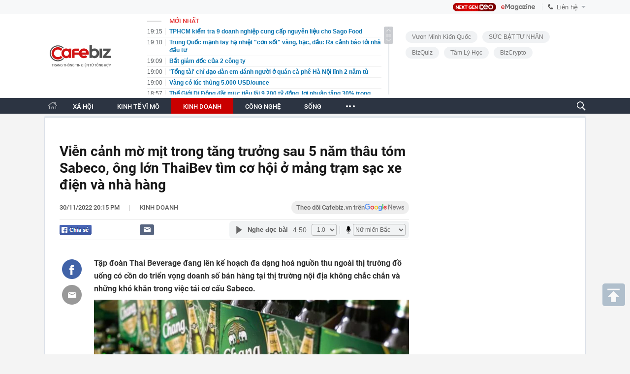

--- FILE ---
content_type: text/html; charset=utf-8
request_url: https://cafebiz.vn/ajaxData/TinMoiOnHeader.chn
body_size: 2666
content:
<li>
            <a href="/tphcm-kiem-tra-9-doanh-nghiep-cung-cap-nguyen-lieu-cho-sago-food-17626013018204506.chn" title="TPHCM kiểm tra 9 doanh nghiệp cung cấp nguyên liệu cho Sago Food">
                <span class="time">19:15</span>
                <span class="text">TPHCM kiểm tra 9 doanh nghiệp cung cấp nguyên liệu cho Sago Food</span>
            </a>
        </li>
            <li>
            <a href="/trung-quoc-manh-tay-ha-nhiet-con-sot-vang-bac-dau-ra-canh-bao-toi-nha-dau-tu-176260130181858935.chn" title="Trung Quốc mạnh tay hạ nhiệt &quot;cơn sốt&quot; vàng, bạc, dầu: Ra cảnh báo tới nhà đầu tư">
                <span class="time">19:10</span>
                <span class="text">Trung Quốc mạnh tay hạ nhiệt &quot;cơn sốt&quot; vàng, bạc, dầu: Ra cảnh báo tới nhà đầu tư</span>
            </a>
        </li>
            <li>
            <a href="/bat-giam-doc-cua-2-cong-ty-17626013019094641.chn" title="Bắt giám đốc của 2 công ty">
                <span class="time">19:09</span>
                <span class="text">Bắt giám đốc của 2 công ty</span>
            </a>
        </li>
            <li>
            <a href="/tong-tai-chi-dao-dan-em-danh-nguoi-o-quan-ca-phe-ha-noi-linh-2-nam-tu-176260130181849688.chn" title="&#039;Tổng tài&#039; chỉ đạo đàn em đánh người ở quán cà phê Hà Nội lĩnh 2 năm tù">
                <span class="time">19:00</span>
                <span class="text">&#039;Tổng tài&#039; chỉ đạo đàn em đánh người ở quán cà phê Hà Nội lĩnh 2 năm tù</span>
            </a>
        </li>
            <li>
            <a href="/vang-co-luc-thung-5000-usd-ounce-176260130181627031.chn" title="Vàng có lúc thủng 5.000 USD/ounce">
                <span class="time">19:00</span>
                <span class="text">Vàng có lúc thủng 5.000 USD/ounce</span>
            </a>
        </li>
            <li>
            <a href="/the-gioi-di-dong-dat-muc-tieu-lai-9200-ty-dong-loi-nhuan-tang-30-trong-nam-2026-176260130185517004.chn" title="Thế Giới Di Động đặt mục tiêu lãi 9.200 tỷ đồng, lợi nhuận tăng 30% trong năm 2026">
                <span class="time">18:57</span>
                <span class="text">Thế Giới Di Động đặt mục tiêu lãi 9.200 tỷ đồng, lợi nhuận tăng 30% trong năm 2026</span>
            </a>
        </li>
            <li>
            <a href="/bac-roi-thang-dung-mat-22-trieu-dong-kg-tu-dinh-176260130181349457.chn" title="Bạc rơi thẳng đứng - mất 22 triệu đồng/kg từ đỉnh">
                <span class="time">18:50</span>
                <span class="text">Bạc rơi thẳng đứng - mất 22 triệu đồng/kg từ đỉnh</span>
            </a>
        </li>
            <li>
            <a href="/cong-cu-tinh-tien-luong-thang-1-va-thuong-tet-2026-hang-trieu-nguoi-lao-dong-chu-y-176260130181144964.chn" title="Công cụ tính tiền lương tháng 1 và thưởng Tết 2026: Hàng triệu người lao động chú ý!">
                <span class="time">18:46</span>
                <span class="text">Công cụ tính tiền lương tháng 1 và thưởng Tết 2026: Hàng triệu người lao động chú ý!</span>
            </a>
        </li>
            <li>
            <a href="/bat-khan-cap-rapper-noi-tieng-176260130184439281.chn" title="Bắt khẩn cấp rapper nổi tiếng">
                <span class="time">18:44</span>
                <span class="text">Bắt khẩn cấp rapper nổi tiếng</span>
            </a>
        </li>
            <li>
            <a href="/viet-huong-nop-don-to-cao-176260130183840005.chn" title="Việt Hương nộp đơn tố cáo">
                <span class="time">18:38</span>
                <span class="text">Việt Hương nộp đơn tố cáo</span>
            </a>
        </li>
            <li>
            <a href="/xo-so-mien-nam-3-day-so-trung-doc-dac-dang-tim-chu-nhan-may-man-176260130180708523.chn" title="Xổ số miền Nam: 3 dãy số trúng độc đắc đang tìm chủ nhân may mắn">
                <span class="time">18:35</span>
                <span class="text">Xổ số miền Nam: 3 dãy số trúng độc đắc đang tìm chủ nhân may mắn</span>
            </a>
        </li>
            <li>
            <a href="/vu-suon-heo-dong-lanh-co-mau-la-dua-vao-truong-hoc-cham-dut-hop-tac-voi-don-vi-cung-cap-thuc-pham-176260130175706089.chn" title="Vụ sườn heo đông lạnh &quot;có màu lạ&quot; đưa vào trường học: Chấm dứt hợp tác với đơn vị cung cấp thực phẩm">
                <span class="time">18:23</span>
                <span class="text">Vụ sườn heo đông lạnh &quot;có màu lạ&quot; đưa vào trường học: Chấm dứt hợp tác với đơn vị cung cấp thực phẩm</span>
            </a>
        </li>
            <li>
            <a href="/co-phieu-novaland-nvl-tang-kich-tran-sau-khi-bao-lai-khung-vn-index-ap-sat-moc-1830-diem-176260130180922086.chn" title="Cổ phiếu Novaland (NVL) tăng kịch trần sau khi báo lãi “khủng”, VN-Index áp sát mốc 1.830 điểm">
                <span class="time">18:12</span>
                <span class="text">Cổ phiếu Novaland (NVL) tăng kịch trần sau khi báo lãi “khủng”, VN-Index áp sát mốc 1.830 điểm</span>
            </a>
        </li>
            <li>
            <a href="/tphcm-se-kiem-tra-gan-2800-co-so-y-te-siet-chat-ky-cuong-hanh-nghe-176260130180454239.chn" title="TPHCM sẽ kiểm tra gần 2.800 cơ sở y tế, siết chặt kỷ cương hành nghề">
                <span class="time">18:04</span>
                <span class="text">TPHCM sẽ kiểm tra gần 2.800 cơ sở y tế, siết chặt kỷ cương hành nghề</span>
            </a>
        </li>
            <li>
            <a href="/vingroup-dat-11146-ty-loi-nhuan-sau-thue-tong-tai-san-vuot-112-trieu-ty-dong-176260130175850348.chn" title="Vingroup đạt 11.146 tỷ lợi nhuận sau thuế, tổng tài sản vượt 1,12 triệu tỷ đồng">
                <span class="time">17:58</span>
                <span class="text">Vingroup đạt 11.146 tỷ lợi nhuận sau thuế, tổng tài sản vượt 1,12 triệu tỷ đồng</span>
            </a>
        </li>
            <li>
            <a href="/nong-gia-vang-giam-manh-sjc-thong-bao-tam-ngung-ban-vang-mieng-vang-nhan-vao-ngay-mai-176260130175107508.chn" title="NÓNG: Giá vàng giảm mạnh, SJC thông báo tạm ngừng bán vàng miếng, vàng nhẫn vào ngày mai!">
                <span class="time">17:50</span>
                <span class="text">NÓNG: Giá vàng giảm mạnh, SJC thông báo tạm ngừng bán vàng miếng, vàng nhẫn vào ngày mai!</span>
            </a>
        </li>
            <li>
            <a href="/phat-hien-co-nguoi-bo-quen-vali-chua-12kg-vang-tri-gia-hon-70-ty-dong-tren-tau-176260130160801484.chn" title="Phát hiện có người bỏ quên vali chứa 12kg vàng trị giá hơn 70 tỷ đồng trên tàu">
                <span class="time">17:45</span>
                <span class="text">Phát hiện có người bỏ quên vali chứa 12kg vàng trị giá hơn 70 tỷ đồng trên tàu</span>
            </a>
        </li>
            <li>
            <a href="/cong-thuc-du-phong-tich-luy-giup-nguoi-tre-chu-dong-truoc-nhung-bien-dong-cua-cuoc-song-176260130162446119.chn" title="Công thức “Dự phòng + Tích lũy” giúp người trẻ chủ động trước những biến động của cuộc sống">
                <span class="time">17:30</span>
                <span class="text">Công thức “Dự phòng + Tích lũy” giúp người trẻ chủ động trước những biến động của cuộc sống</span>
            </a>
        </li>
            <li>
            <a href="/ngay-tan-cua-ca-si-60000-bai-hat-ai-moi-moi-ngay-duoc-tai-len-tren-mot-nen-tang-97-nguoi-nghe-khong-phan-biet-duoc-that-gia-176260130172742966.chn" title="Ngày tàn của ca sĩ: 60.000 bài hát AI mới mỗi ngày được tải lên trên một nền tảng, 97% người nghe không phân biệt được thật giả">
                <span class="time">17:25</span>
                <span class="text">Ngày tàn của ca sĩ: 60.000 bài hát AI mới mỗi ngày được tải lên trên một nền tảng, 97% người nghe không phân biệt được thật giả</span>
            </a>
        </li>
            <li>
            <a href="/giua-luc-gia-vang-bien-dong-manh-mot-nha-vang-lon-thong-bao-khan-toi-khach-hang-17626013016053352.chn" title="Giữa lúc giá vàng biến động mạnh, một nhà vàng lớn thông báo khẩn tới khách hàng">
                <span class="time">17:15</span>
                <span class="text">Giữa lúc giá vàng biến động mạnh, một nhà vàng lớn thông báo khẩn tới khách hàng</span>
            </a>
        </li>
    <!--s: 30/01/2026 19:15:49-->  <!--CachedInfo:LastModifiedDate: 30/01/2026 19:15:49 | TimeCD: -->

--- FILE ---
content_type: text/html; charset=utf-8
request_url: https://cafebiz.vn/ajaxData/ThreadOnHeader.chn
body_size: 277
content:
<a href="/brand/vuon-minh-kien-quoc-1273.chn" title="Vươn Mình Kiến Quốc">Vươn Mình Kiến Quốc</a>
            <a href="/brand/suc-bat-tu-nhan-1218.chn" title="SỨC BẬT TƯ NHÂN">SỨC BẬT TƯ NHÂN</a>
            <a href="/brand/bizquiz-1247.chn" title="BizQuiz">BizQuiz</a>
            <a href="/brand/tam-ly-hoc-1229.chn" title="Tâm lý học ">Tâm lý học </a>
            <a href="/brand/bizcrypto-1237.chn" title="BizCrypto">BizCrypto</a>
    <!--u: 30/01/2026 18:59:16 -->

--- FILE ---
content_type: text/html; charset=utf-8
request_url: https://cafebiz.vn/ajaxData/getThreadIsHotHeader.chn
body_size: 470
content:
<a href="https://ceocircle.vn/" target="_blank" title="Next gen Ceo">
        <span class="threadtitle"><span class="icon"></span>Next gen Ceo</span>
    </a>
            <a href="/su-kien/shark-binh-bi-bat-1049.chn" title="Shark Bình bị bắt"><span class="threadtitle"><span class="icon"></span>Shark Bình bị bắt</span></a>
            <a href="/su-kien/vietnam-fb-summit-2025-thich-ung-vung-vang-1039.chn" title="Vietnam F&amp;B Summit 2025: Thích Ứng Vững Vàng"><span class="threadtitle"><span class="icon"></span>Vietnam F&amp;B Summit 2025: Thích Ứng Vững Vàng</span></a>
            <a href="/su-kien/human-act-prize-1025.chn" title="Human Act Prize "><span class="threadtitle"><span class="icon"></span>Human Act Prize </span></a>
            <a href="/su-kien/toplist-fandom-yeu-nuoc-1016.chn" title="TOPLIST Fandom Yêu Nước "><span class="threadtitle"><span class="icon"></span>TOPLIST Fandom Yêu Nước </span></a>
            <a href="/su-kien/mens-style-1008.chn" title="Men’s Style "><span class="threadtitle"><span class="icon"></span>Men’s Style </span></a>
            <a href="/su-kien/tam-ly-hoc-1007.chn" title="Tâm lý học "><span class="threadtitle"><span class="icon"></span>Tâm lý học </span></a>
    <!--u: 30/01/2026 19:17:23 -->

--- FILE ---
content_type: text/html; charset=utf-8
request_url: https://cafebiz.vn/ajaxData/getBoxHotHome.chn
body_size: 2127
content:
<div id="boxNewest" class="slwrap clearfix">
        <div class="tab title">
            <h3>NỔI BẬT TRANG CHỦ</h3>
        </div>
        <div class="">
            <div class="noi-bat-trang-chu">
                <div id="NoiBat1">
                                                            <div class="tin-noi-bat first">
                        <a href="/nong-gia-vang-giam-manh-sjc-thong-bao-tam-ngung-ban-vang-mieng-vang-nhan-vao-ngay-mai-176260130175107508.chn" title="NÓNG: Giá vàng giảm mạnh, SJC thông báo tạm ngừng bán vàng miếng, vàng nhẫn vào ngày mai!" data-popup-url="/nong-gia-vang-giam-manh-sjc-thong-bao-tam-ngung-ban-vang-mieng-vang-nhan-vao-ngay-mai-176260130175107508.chn"
                            class="show-popup visit-popup">
                            <h3 class="title">NÓNG: Giá vàng giảm mạnh, SJC thông báo tạm ngừng bán vàng miếng, vàng nhẫn vào ngày mai!</h3>
                        </a>
                        <p class="desc">
                            Công ty TNHH Vàng bạc đá quý Sài Gòn (SJC) ngừng giao dịch vàng miếng và một số loại vàng khác vào ngày mai, tại 3 cửa hàng này.
                        </p>
                        <a href="/nong-gia-vang-giam-manh-sjc-thong-bao-tam-ngung-ban-vang-mieng-vang-nhan-vao-ngay-mai-176260130175107508.chn" title="NÓNG: Giá vàng giảm mạnh, SJC thông báo tạm ngừng bán vàng miếng, vàng nhẫn vào ngày mai!" data-popup-url="/nong-gia-vang-giam-manh-sjc-thong-bao-tam-ngung-ban-vang-mieng-vang-nhan-vao-ngay-mai-176260130175107508.chn"
                            class="show-popup visit-popup">
                            <img loading="lazy" src="https://cafebiz.cafebizcdn.vn/zoom/370_230/162123310254002176/2026/1/30/avatar1769770224250-17697702252221320797963.png"
                                class="cover" title="NÓNG: Giá vàng giảm mạnh, SJC thông báo tạm ngừng bán vàng miếng, vàng nhẫn vào ngày mai!" width="254" height="153">
                        </a>
                    </div>
                                                        </div>
                <div id="NoiBat2">
                                                                                                    <div class="tin-noi-bat">
                        <a title="Kim loại quý “lên app”: Người Việt bắt đầu tích trữ bạc theo cách mới?" href="/kim-loai-quy-len-app-nguoi-viet-bat-dau-tich-tru-bac-theo-cach-moi-176260130144054035.chn" data-popup-url="/kim-loai-quy-len-app-nguoi-viet-bat-dau-tich-tru-bac-theo-cach-moi-176260130144054035.chn"
                            class="show-popup visit-popup"
                            newsType="0">
                            <img src="https://cafebiz.cafebizcdn.vn/zoom/223_140/162123310254002176/2026/1/30/avatar1769758799477-17697587998771930755459.png" class="cover" title="Kim loại quý “lên app”: Người Việt bắt đầu tích trữ bạc theo cách mới?" width="254"
                                height="153" loading="lazy">
                        </a>
                        
                        <a href="/kim-loai-quy-len-app-nguoi-viet-bat-dau-tich-tru-bac-theo-cach-moi-176260130144054035.chn" title="Kim loại quý “lên app”: Người Việt bắt đầu tích trữ bạc theo cách mới?" data-popup-url="/kim-loai-quy-len-app-nguoi-viet-bat-dau-tich-tru-bac-theo-cach-moi-176260130144054035.chn"
                            class="show-popup visit-popup">
                            <h3 class="title">Kim loại quý “lên app”: Người Việt bắt đầu tích trữ bạc theo cách mới?</h3>
                        </a>
                        <p class="desc">
                            Trong bối cảnh nhu cầu tích trữ kim loại quý gia tăng và xu hướng đầu tư dịch chuyển mạnh lên nền tảng số, Ngân hàng TMCP Đầu tư và Phát triển Việt Nam (BIDV) và Công ty Cổ phần Kim loại quý Ancarat vừa ký kết hợp tác triển khai tính năng mua và thanh toán bạc trực tuyến trên ứng dụng BIDV SmartBanking.
                        </p>
                    </div>
                                                                                <div class="tin-noi-bat">
                        <a title="Một ngân hàng tăng gấp đôi trích lập dự phòng: phòng thủ hay chuẩn bị bứt tốc?" href="/mot-ngan-hang-tang-gap-doi-trich-lap-du-phong-phong-thu-hay-chuan-bi-but-toc-176260130162902009.chn" data-popup-url="/mot-ngan-hang-tang-gap-doi-trich-lap-du-phong-phong-thu-hay-chuan-bi-but-toc-176260130162902009.chn"
                            class="show-popup visit-popup"
                            newsType="0">
                            <img src="https://cafebiz.cafebizcdn.vn/zoom/223_140/162123310254002176/2026/1/30/avatar1769765325922-1769765326414125146084.jpg" class="cover" title="Một ngân hàng tăng gấp đôi trích lập dự phòng: phòng thủ hay chuẩn bị bứt tốc?" width="254"
                                height="153" loading="lazy">
                        </a>
                        
                        <a href="/mot-ngan-hang-tang-gap-doi-trich-lap-du-phong-phong-thu-hay-chuan-bi-but-toc-176260130162902009.chn" title="Một ngân hàng tăng gấp đôi trích lập dự phòng: phòng thủ hay chuẩn bị bứt tốc?" data-popup-url="/mot-ngan-hang-tang-gap-doi-trich-lap-du-phong-phong-thu-hay-chuan-bi-but-toc-176260130162902009.chn"
                            class="show-popup visit-popup">
                            <h3 class="title">Một ngân hàng tăng gấp đôi trích lập dự phòng: phòng thủ hay chuẩn bị bứt tốc?</h3>
                        </a>
                        <p class="desc">
                            Kết thúc năm tài chính 2025, Ngân hàng TMCP Á Châu (ACB) ghi nhận một bức tranh kinh doanh vừa thận trọng vừa đầy tham vọng. Trong khi tổng tài sản vượt mốc 1 triệu tỷ đồng, gia nhập nhóm rất ít các ngân hàng có quy mô tài sản &quot;triệu tỷ&quot;, thì chi phí trích lập dự phòng tín dụng tăng hơn gấp đôi so với năm 2024 lại là yếu tố &quot;ăn mòn&quot; lợi nhuận trước thuế, kéo mức này còn khoảng 19,5 nghìn tỷ đồng trong cả năm.
                        </p>
                    </div>
                                                                                <div class="tin-noi-bat">
                        <a title="Ngày tàn của ca sĩ: 60.000 bài hát AI mới mỗi ngày được tải lên trên một nền tảng, 97% người nghe không phân biệt được thật giả" href="/ngay-tan-cua-ca-si-60000-bai-hat-ai-moi-moi-ngay-duoc-tai-len-tren-mot-nen-tang-97-nguoi-nghe-khong-phan-biet-duoc-that-gia-176260130172742966.chn" data-popup-url="/ngay-tan-cua-ca-si-60000-bai-hat-ai-moi-moi-ngay-duoc-tai-len-tren-mot-nen-tang-97-nguoi-nghe-khong-phan-biet-duoc-that-gia-176260130172742966.chn"
                            class="show-popup visit-popup"
                            newsType="0">
                            <img src="https://cafebiz.cafebizcdn.vn/zoom/223_140/162123310254002176/2026/1/30/avatar1769768666964-1769768672192807497155.png" class="cover" title="Ngày tàn của ca sĩ: 60.000 bài hát AI mới mỗi ngày được tải lên trên một nền tảng, 97% người nghe không phân biệt được thật giả" width="254"
                                height="153" loading="lazy">
                        </a>
                        
                        <a href="/ngay-tan-cua-ca-si-60000-bai-hat-ai-moi-moi-ngay-duoc-tai-len-tren-mot-nen-tang-97-nguoi-nghe-khong-phan-biet-duoc-that-gia-176260130172742966.chn" title="Ngày tàn của ca sĩ: 60.000 bài hát AI mới mỗi ngày được tải lên trên một nền tảng, 97% người nghe không phân biệt được thật giả" data-popup-url="/ngay-tan-cua-ca-si-60000-bai-hat-ai-moi-moi-ngay-duoc-tai-len-tren-mot-nen-tang-97-nguoi-nghe-khong-phan-biet-duoc-that-gia-176260130172742966.chn"
                            class="show-popup visit-popup">
                            <h3 class="title">Ngày tàn của ca sĩ: 60.000 bài hát AI mới mỗi ngày được tải lên trên một nền tảng, 97% người nghe không phân biệt được thật giả</h3>
                        </a>
                        <p class="desc">
                            Theo dữ liệu từ ứng dụng Deezer, mỗi ngày có khoảng 60.000 bản nhạc do AI tạo ra được tải lên nền tảng này.
                        </p>
                    </div>
                                                        </div>
            </div>

        </div>
    </div>



    <div class="clearall"></div>
    <span class="border_bottom mgb20"></span>
    <div class="clearall"></div>
<!--u: 30/01/2026 19:09:14 -->

--- FILE ---
content_type: text/html; charset=utf-8
request_url: https://cafebiz.vn/loadsamezone/zone-17647.chn
body_size: 2415
content:
<ul class="item">
    <div class="rowccm clearfix" id="ccm_row1" data-cd-key="newsposition:zoneid0type1" data-cd-top="2">
                                    <li class="clearfix" data-newsid="176260130113154484">
                    <a title="FPT Shop có lãi trở lại trong năm 2025" href="/fpt-shop-thoat-lo-doanh-thu-quy-iv-tang-manh-176260130113154484.chn" data-popup-url="/fpt-shop-thoat-lo-doanh-thu-quy-iv-tang-manh-176260130113154484.chn" class="show-popup visit-popup">
                        <img alt="FPT Shop có lãi trở lại trong năm 2025" src="https://cafebiz.cafebizcdn.vn/zoom/223_140/162123310254002176/2026/1/30/fpt-shop-x-long-chau-7-2-1-17697474422121089685007-40-0-1240-1920-crop-1769747449574569349263.jpg" loading="lazy">
                    </a>
                    <div class="tt">
                        <a class="bTitle show-popup visit-popup" title="FPT Shop có lãi trở lại trong năm 2025" href="/fpt-shop-thoat-lo-doanh-thu-quy-iv-tang-manh-176260130113154484.chn" data-popup-url="/fpt-shop-thoat-lo-doanh-thu-quy-iv-tang-manh-176260130113154484.chn">
                            FPT Shop có lãi trở lại trong năm 2025
                        </a>
                        <span class="iconb-ccm">Nổi bật</span>
                    </div>
                </li>
                            <li class="clearfix" data-newsid="176260130110113968">
                    <a title="Sáng 30/1: Giá bạc Thượng Hải quay đầu điều chỉnh sau chuỗi tăng nóng, chênh lệch với COMEX lại vọt lên cao kỷ lục" href="/sang-30-1-gia-bac-thuong-hai-quay-dau-dieu-chinh-sau-chuoi-tang-nong-chenh-lech-voi-comex-lai-vot-len-cao-ky-luc-176260130110113968.chn" data-popup-url="/sang-30-1-gia-bac-thuong-hai-quay-dau-dieu-chinh-sau-chuoi-tang-nong-chenh-lech-voi-comex-lai-vot-len-cao-ky-luc-176260130110113968.chn" class="show-popup visit-popup">
                        <img alt="Sáng 30/1: Giá bạc Thượng Hải quay đầu điều chỉnh sau chuỗi tăng nóng, chênh lệch với COMEX lại vọt lên cao kỷ lục" src="https://cafebiz.cafebizcdn.vn/zoom/223_140/162123310254002176/2026/1/30/avatar1769745662663-17697456629861976214053.jpeg" loading="lazy">
                    </a>
                    <div class="tt">
                        <a class="bTitle show-popup visit-popup" title="Sáng 30/1: Giá bạc Thượng Hải quay đầu điều chỉnh sau chuỗi tăng nóng, chênh lệch với COMEX lại vọt lên cao kỷ lục" href="/sang-30-1-gia-bac-thuong-hai-quay-dau-dieu-chinh-sau-chuoi-tang-nong-chenh-lech-voi-comex-lai-vot-len-cao-ky-luc-176260130110113968.chn" data-popup-url="/sang-30-1-gia-bac-thuong-hai-quay-dau-dieu-chinh-sau-chuoi-tang-nong-chenh-lech-voi-comex-lai-vot-len-cao-ky-luc-176260130110113968.chn">
                            Sáng 30/1: Giá bạc Thượng Hải quay đầu điều chỉnh sau chuỗi tăng nóng, chênh lệch với COMEX lại vọt lên cao kỷ lục
                        </a>
                        <span class="iconb-ccm">Nổi bật</span>
                    </div>
                </li>
                                                                                                    <li class="clearfix" data-newsid="176260130185517004">
                            <a title="Thế Giới Di Động đặt mục tiêu lãi 9.200 tỷ đồng, lợi nhuận tăng 30% trong năm 2026" href="/the-gioi-di-dong-dat-muc-tieu-lai-9200-ty-dong-loi-nhuan-tang-30-trong-nam-2026-176260130185517004.chn" data-popup-url="/the-gioi-di-dong-dat-muc-tieu-lai-9200-ty-dong-loi-nhuan-tang-30-trong-nam-2026-176260130185517004.chn" class="show-popup visit-popup">
                                <img alt="Thế Giới Di Động đặt mục tiêu lãi 9.200 tỷ đồng, lợi nhuận tăng 30% trong năm 2026" src="https://cafebiz.cafebizcdn.vn/zoom/223_140/162123310254002176/2026/1/30/1a-1731549735546-17315497362931887505867-1769774044072498204876-0-86-561-984-crop-1769774060047194121902.jpg">
                            </a>
                            <div class="tt">
                                <a class="bTitle show-popup visit-popup" title="Thế Giới Di Động đặt mục tiêu lãi 9.200 tỷ đồng, lợi nhuận tăng 30% trong năm 2026" href="/the-gioi-di-dong-dat-muc-tieu-lai-9200-ty-dong-loi-nhuan-tang-30-trong-nam-2026-176260130185517004.chn"
                                   data-popup-url="/the-gioi-di-dong-dat-muc-tieu-lai-9200-ty-dong-loi-nhuan-tang-30-trong-nam-2026-176260130185517004.chn">Thế Giới Di Động đặt mục tiêu lãi 9.200 tỷ đồng, lợi nhuận tăng 30% trong năm 2026</a>
                                <span class="gach" style="margin: 0 4px">-</span>
                                <span class="time time-ago" title="2026-01-30T18:57:00"></span>
                            </div>
                        </li>
                                                                                                                                                                                                                                                                                                                                                                                                                                                            </div>
    <div class="rowccm clearfix" id="ccm_row2" data-cd-key="siteid176:newsinzone:zone" data-cd-top="2">
                                                                                                                                                <li class="clearfix" data-newsid="176260130180708523">
                            <a title="Xổ số miền Nam: 3 dãy số trúng độc đắc đang tìm chủ nhân may mắn" href="/xo-so-mien-nam-3-day-so-trung-doc-dac-dang-tim-chu-nhan-may-man-176260130180708523.chn" data-popup-url="/xo-so-mien-nam-3-day-so-trung-doc-dac-dang-tim-chu-nhan-may-man-176260130180708523.chn" class="show-popup visit-popup">
                                <img alt="Xổ số miền Nam: 3 dãy số trúng độc đắc đang tìm chủ nhân may mắn" src="https://cafebiz.cafebizcdn.vn/zoom/223_140/162123310254002176/2026/1/30/avatar1769771128083-17697711285961756041850.jpeg">
                            </a>
                            <div class="tt">
                                <a class="bTitle show-popup visit-popup" title="Xổ số miền Nam: 3 dãy số trúng độc đắc đang tìm chủ nhân may mắn" href="/xo-so-mien-nam-3-day-so-trung-doc-dac-dang-tim-chu-nhan-may-man-176260130180708523.chn"
                                   data-popup-url="/xo-so-mien-nam-3-day-so-trung-doc-dac-dang-tim-chu-nhan-may-man-176260130180708523.chn">Xổ số miền Nam: 3 dãy số trúng độc đắc đang tìm chủ nhân may mắn</a>
                                <span class="gach" style="margin: 0 4px">-</span>
                                <span class="time time-ago" title="2026-01-30T18:35:00"></span>
                            </div>
                        </li>
                                                                                                            <li class="clearfix" data-newsid="176260130180922086">
                            <a title="Cổ phiếu Novaland (NVL) tăng kịch trần sau khi báo lãi “khủng”, VN-Index áp sát mốc 1.830 điểm" href="/co-phieu-novaland-nvl-tang-kich-tran-sau-khi-bao-lai-khung-vn-index-ap-sat-moc-1830-diem-176260130180922086.chn" data-popup-url="/co-phieu-novaland-nvl-tang-kich-tran-sau-khi-bao-lai-khung-vn-index-ap-sat-moc-1830-diem-176260130180922086.chn" class="show-popup visit-popup">
                                <img alt="Cổ phiếu Novaland (NVL) tăng kịch trần sau khi báo lãi “khủng”, VN-Index áp sát mốc 1.830 điểm" src="https://cafebiz.cafebizcdn.vn/zoom/223_140/162123310254002176/2026/1/30/avatar1769771251834-1769771252311470392367.jpg">
                            </a>
                            <div class="tt">
                                <a class="bTitle show-popup visit-popup" title="Cổ phiếu Novaland (NVL) tăng kịch trần sau khi báo lãi “khủng”, VN-Index áp sát mốc 1.830 điểm" href="/co-phieu-novaland-nvl-tang-kich-tran-sau-khi-bao-lai-khung-vn-index-ap-sat-moc-1830-diem-176260130180922086.chn"
                                   data-popup-url="/co-phieu-novaland-nvl-tang-kich-tran-sau-khi-bao-lai-khung-vn-index-ap-sat-moc-1830-diem-176260130180922086.chn">Cổ phiếu Novaland (NVL) tăng kịch trần sau khi báo lãi “khủng”, VN-Index áp sát mốc 1.830 điểm</a>
                                <span class="gach" style="margin: 0 4px">-</span>
                                <span class="time time-ago" title="2026-01-30T18:12:00"></span>
                            </div>
                        </li>
                                                                                                            <li class="clearfix" data-newsid="176260130175850348">
                            <a title="Vingroup đạt 11.146 tỷ lợi nhuận sau thuế, tổng tài sản vượt 1,12 triệu tỷ đồng" href="/vingroup-dat-11146-ty-loi-nhuan-sau-thue-tong-tai-san-vuot-112-trieu-ty-dong-176260130175850348.chn" data-popup-url="/vingroup-dat-11146-ty-loi-nhuan-sau-thue-tong-tai-san-vuot-112-trieu-ty-dong-176260130175850348.chn" class="show-popup visit-popup">
                                <img alt="Vingroup đạt 11.146 tỷ lợi nhuận sau thuế, tổng tài sản vượt 1,12 triệu tỷ đồng" src="https://cafebiz.cafebizcdn.vn/zoom/223_140/162123310254002176/2026/1/30/avatar1769770652252-1769770653209352573093.jpg">
                            </a>
                            <div class="tt">
                                <a class="bTitle show-popup visit-popup" title="Vingroup đạt 11.146 tỷ lợi nhuận sau thuế, tổng tài sản vượt 1,12 triệu tỷ đồng" href="/vingroup-dat-11146-ty-loi-nhuan-sau-thue-tong-tai-san-vuot-112-trieu-ty-dong-176260130175850348.chn"
                                   data-popup-url="/vingroup-dat-11146-ty-loi-nhuan-sau-thue-tong-tai-san-vuot-112-trieu-ty-dong-176260130175850348.chn">Vingroup đạt 11.146 tỷ lợi nhuận sau thuế, tổng tài sản vượt 1,12 triệu tỷ đồng</a>
                                <span class="gach" style="margin: 0 4px">-</span>
                                <span class="time time-ago" title="2026-01-30T17:58:00"></span>
                            </div>
                        </li>
                                                                                                                                                                                                                                                                <li class="tincungmucfocus" data-ad="zone_510087"><div id="admzone501578"></div></li>
        <script>
                        admicroAD.unit.push(function () { admicroAD.show('admzone501578') });
                    </script>
    </div>
</ul>


--- FILE ---
content_type: text/javascript; charset=utf-8
request_url: https://pge.populartooth.com/0ACMSz0RFCCwMINwJS?v=1
body_size: 60900
content:
/*! Build Time: 11/11/2024, 3:39:20 PM */
/*!  */
var Arf=function(e){"use strict";function t(e,t){const n=Object.create(null),i=e.split(",");for(let r=0;r<i.length;r++)n[i[r]]=!0;return t?e=>!!n[e.toLowerCase()]:e=>!!n[e]}const n={},i=[],r=()=>{},s=()=>!1,o=/^on[^a-z]/,a=e=>o.test(e),l=e=>e.startsWith("onUpdate:"),c=Object.assign,u=(e,t)=>{const n=e.indexOf(t);n>-1&&e.splice(n,1)},h=Object.prototype.hasOwnProperty,d=(e,t)=>h.call(e,t),p=Array.isArray,f=e=>"[object Map]"===E(e),m=e=>"[object Set]"===E(e),g=e=>"function"==typeof e,v=e=>"string"==typeof e,y=e=>"symbol"==typeof e,_=e=>null!==e&&"object"==typeof e,w=e=>_(e)&&g(e.then)&&g(e.catch),b=Object.prototype.toString,E=e=>b.call(e),T=e=>E(e).slice(8,-1),S=e=>"[object Object]"===E(e),A=e=>v(e)&&"NaN"!==e&&"-"!==e[0]&&""+parseInt(e,10)===e,C=t(",key,ref,ref_for,ref_key,onVnodeBeforeMount,onVnodeMounted,onVnodeBeforeUpdate,onVnodeUpdated,onVnodeBeforeUnmount,onVnodeUnmounted"),I=e=>{const t=Object.create(null);return n=>t[n]||(t[n]=e(n))},O=/-(\w)/g,P=I((e=>e.replace(O,((e,t)=>t?t.toUpperCase():"")))),L=/\B([A-Z])/g,R=I((e=>e.replace(L,"-$1").toLowerCase())),N=I((e=>e.charAt(0).toUpperCase()+e.slice(1))),x=I((e=>e?`on${N(e)}`:"")),k=(e,t)=>!Object.is(e,t),D=(e,t)=>{for(let n=0;n<e.length;n++)e[n](t)},M=(e,t,n)=>{Object.defineProperty(e,t,{configurable:!0,enumerable:!1,value:n})},U=e=>{const t=parseFloat(e);return isNaN(t)?e:t};let $;const F=()=>$||($="undefined"!=typeof globalThis?globalThis:"undefined"!=typeof self?self:"undefined"!=typeof window?window:"undefined"!=typeof global?global:{});function V(e){if(p(e)){const t={};for(let n=0;n<e.length;n++){const i=e[n],r=v(i)?z(i):V(i);if(r)for(const e in r)t[e]=r[e]}return t}return v(e)||_(e)?e:void 0}const j=/;(?![^(]*\))/g,G=/:([^]+)/,B=/\/\*[^]*?\*\//g;function z(e){const t={};return e.replace(B,"").split(j).forEach((e=>{if(e){const n=e.split(G);n.length>1&&(t[n[0].trim()]=n[1].trim())}})),t}function H(e){let t="";if(v(e))t=e;else if(p(e))for(let n=0;n<e.length;n++){const i=H(e[n]);i&&(t+=i+" ")}else if(_(e))for(const n in e)e[n]&&(t+=n+" ");return t.trim()}const W=t("itemscope,allowfullscreen,formnovalidate,ismap,nomodule,novalidate,readonly");function Z(e){return!!e||""===e}let q;class K{constructor(e=!1){this.detached=e,this._active=!0,this.effects=[],this.cleanups=[],this.parent=q,!e&&q&&(this.index=(q.scopes||(q.scopes=[])).push(this)-1)}get active(){return this._active}run(e){if(this._active){const t=q;try{return q=this,e()}finally{q=t}}}on(){q=this}off(){q=this.parent}stop(e){if(this._active){let t,n;for(t=0,n=this.effects.length;t<n;t++)this.effects[t].stop();for(t=0,n=this.cleanups.length;t<n;t++)this.cleanups[t]();if(this.scopes)for(t=0,n=this.scopes.length;t<n;t++)this.scopes[t].stop(!0);if(!this.detached&&this.parent&&!e){const e=this.parent.scopes.pop();e&&e!==this&&(this.parent.scopes[this.index]=e,e.index=this.index)}this.parent=void 0,this._active=!1}}}const J=e=>{const t=new Set(e);return t.w=0,t.n=0,t},Q=e=>(e.w&te)>0,Y=e=>(e.n&te)>0,X=new WeakMap;let ee=0,te=1;const ne=30;let ie;const re=Symbol(""),se=Symbol("");class oe{constructor(e,t=null,n){this.fn=e,this.scheduler=t,this.active=!0,this.deps=[],this.parent=void 0,function(e,t=q){t&&t.active&&t.effects.push(e)}(this,n)}run(){if(!this.active)return this.fn();let e=ie,t=le;for(;e;){if(e===this)return;e=e.parent}try{return this.parent=ie,ie=this,le=!0,te=1<<++ee,ee<=ne?(({deps:e})=>{if(e.length)for(let t=0;t<e.length;t++)e[t].w|=te})(this):ae(this),this.fn()}finally{ee<=ne&&(e=>{const{deps:t}=e;if(t.length){let n=0;for(let i=0;i<t.length;i++){const r=t[i];Q(r)&&!Y(r)?r.delete(e):t[n++]=r,r.w&=~te,r.n&=~te}t.length=n}})(this),te=1<<--ee,ie=this.parent,le=t,this.parent=void 0,this.deferStop&&this.stop()}}stop(){ie===this?this.deferStop=!0:this.active&&(ae(this),this.onStop&&this.onStop(),this.active=!1)}}function ae(e){const{deps:t}=e;if(t.length){for(let n=0;n<t.length;n++)t[n].delete(e);t.length=0}}let le=!0;const ce=[];function ue(){ce.push(le),le=!1}function he(){const e=ce.pop();le=void 0===e||e}function de(e,t,n){if(le&&ie){let t=X.get(e);t||X.set(e,t=new Map);let i=t.get(n);i||t.set(n,i=J()),pe(i)}}function pe(e,t){let n=!1;ee<=ne?Y(e)||(e.n|=te,n=!Q(e)):n=!e.has(ie),n&&(e.add(ie),ie.deps.push(e))}function fe(e,t,n,i,r,s){const o=X.get(e);if(!o)return;let a=[];if("clear"===t)a=[...o.values()];else if("length"===n&&p(e)){const e=Number(i);o.forEach(((t,n)=>{("length"===n||n>=e)&&a.push(t)}))}else switch(void 0!==n&&a.push(o.get(n)),t){case"add":p(e)?A(n)&&a.push(o.get("length")):(a.push(o.get(re)),f(e)&&a.push(o.get(se)));break;case"delete":p(e)||(a.push(o.get(re)),f(e)&&a.push(o.get(se)));break;case"set":f(e)&&a.push(o.get(re))}if(1===a.length)a[0]&&me(a[0]);else{const e=[];for(const t of a)t&&e.push(...t);me(J(e))}}function me(e,t){const n=p(e)?e:[...e];for(const i of n)i.computed&&ge(i);for(const i of n)i.computed||ge(i)}function ge(e,t){(e!==ie||e.allowRecurse)&&(e.scheduler?e.scheduler():e.run())}const ve=t("__proto__,__v_isRef,__isVue"),ye=new Set(Object.getOwnPropertyNames(Symbol).filter((e=>"arguments"!==e&&"caller"!==e)).map((e=>Symbol[e])).filter(y)),_e=Ae(),we=Ae(!1,!0),be=Ae(!0),Ee=Te();function Te(){const e={};return["includes","indexOf","lastIndexOf"].forEach((t=>{e[t]=function(...e){const n=lt(this);for(let t=0,r=this.length;t<r;t++)de(n,0,t+"");const i=n[t](...e);return-1===i||!1===i?n[t](...e.map(lt)):i}})),["push","pop","shift","unshift","splice"].forEach((t=>{e[t]=function(...e){ue();const n=lt(this)[t].apply(this,e);return he(),n}})),e}function Se(e){const t=lt(this);return de(t,0,e),t.hasOwnProperty(e)}function Ae(e=!1,t=!1){return function(n,i,r){if("__v_isReactive"===i)return!e;if("__v_isReadonly"===i)return e;if("__v_isShallow"===i)return t;if("__v_raw"===i&&r===(e?t?et:Xe:t?Ye:Qe).get(n))return n;const s=p(n);if(!e){if(s&&d(Ee,i))return Reflect.get(Ee,i,r);if("hasOwnProperty"===i)return Se}const o=Reflect.get(n,i,r);return(y(i)?ye.has(i):ve(i))?o:(e||de(n,0,i),t?o:ft(o)?s&&A(i)?o:o.value:_(o)?e?nt(o):tt(o):o)}}function Ce(e=!1){return function(t,n,i,r){let s=t[n];if(st(s)&&ft(s)&&!ft(i))return!1;if(!e&&(ot(i)||st(i)||(s=lt(s),i=lt(i)),!p(t)&&ft(s)&&!ft(i)))return s.value=i,!0;const o=p(t)&&A(n)?Number(n)<t.length:d(t,n),a=Reflect.set(t,n,i,r);return t===lt(r)&&(o?k(i,s)&&fe(t,"set",n,i):fe(t,"add",n,i)),a}}const Ie={get:_e,set:Ce(),deleteProperty:function(e,t){const n=d(e,t);e[t];const i=Reflect.deleteProperty(e,t);return i&&n&&fe(e,"delete",t,void 0),i},has:function(e,t){const n=Reflect.has(e,t);return y(t)&&ye.has(t)||de(e,0,t),n},ownKeys:function(e){return de(e,0,p(e)?"length":re),Reflect.ownKeys(e)}},Oe={get:be,set:(e,t)=>!0,deleteProperty:(e,t)=>!0},Pe=c({},Ie,{get:we,set:Ce(!0)}),Le=e=>e,Re=e=>Reflect.getPrototypeOf(e);function Ne(e,t,n=!1,i=!1){const r=lt(e=e.__v_raw),s=lt(t);n||(t!==s&&de(r,0,t),de(r,0,s));const{has:o}=Re(r),a=i?Le:n?ht:ut;return o.call(r,t)?a(e.get(t)):o.call(r,s)?a(e.get(s)):void(e!==r&&e.get(t))}function xe(e,t=!1){const n=this.__v_raw,i=lt(n),r=lt(e);return t||(e!==r&&de(i,0,e),de(i,0,r)),e===r?n.has(e):n.has(e)||n.has(r)}function ke(e,t=!1){return e=e.__v_raw,!t&&de(lt(e),0,re),Reflect.get(e,"size",e)}function De(e){e=lt(e);const t=lt(this);return Re(t).has.call(t,e)||(t.add(e),fe(t,"add",e,e)),this}function Me(e,t){t=lt(t);const n=lt(this),{has:i,get:r}=Re(n);let s=i.call(n,e);s||(e=lt(e),s=i.call(n,e));const o=r.call(n,e);return n.set(e,t),s?k(t,o)&&fe(n,"set",e,t):fe(n,"add",e,t),this}function Ue(e){const t=lt(this),{has:n,get:i}=Re(t);let r=n.call(t,e);r||(e=lt(e),r=n.call(t,e)),i&&i.call(t,e);const s=t.delete(e);return r&&fe(t,"delete",e,void 0),s}function $e(){const e=lt(this),t=0!==e.size,n=e.clear();return t&&fe(e,"clear",void 0,void 0),n}function Fe(e,t){return function(n,i){const r=this,s=r.__v_raw,o=lt(s),a=t?Le:e?ht:ut;return!e&&de(o,0,re),s.forEach(((e,t)=>n.call(i,a(e),a(t),r)))}}function Ve(e,t,n){return function(...i){const r=this.__v_raw,s=lt(r),o=f(s),a="entries"===e||e===Symbol.iterator&&o,l="keys"===e&&o,c=r[e](...i),u=n?Le:t?ht:ut;return!t&&de(s,0,l?se:re),{next(){const{value:e,done:t}=c.next();return t?{value:e,done:t}:{value:a?[u(e[0]),u(e[1])]:u(e),done:t}},[Symbol.iterator](){return this}}}}function je(e){return function(...t){return"delete"!==e&&this}}function Ge(){const e={get(e){return Ne(this,e)},get size(){return ke(this)},has:xe,add:De,set:Me,delete:Ue,clear:$e,forEach:Fe(!1,!1)},t={get(e){return Ne(this,e,!1,!0)},get size(){return ke(this)},has:xe,add:De,set:Me,delete:Ue,clear:$e,forEach:Fe(!1,!0)},n={get(e){return Ne(this,e,!0)},get size(){return ke(this,!0)},has(e){return xe.call(this,e,!0)},add:je("add"),set:je("set"),delete:je("delete"),clear:je("clear"),forEach:Fe(!0,!1)},i={get(e){return Ne(this,e,!0,!0)},get size(){return ke(this,!0)},has(e){return xe.call(this,e,!0)},add:je("add"),set:je("set"),delete:je("delete"),clear:je("clear"),forEach:Fe(!0,!0)};return["keys","values","entries",Symbol.iterator].forEach((r=>{e[r]=Ve(r,!1,!1),n[r]=Ve(r,!0,!1),t[r]=Ve(r,!1,!0),i[r]=Ve(r,!0,!0)})),[e,n,t,i]}const[Be,ze,He,We]=Ge();function Ze(e,t){const n=t?e?We:He:e?ze:Be;return(t,i,r)=>"__v_isReactive"===i?!e:"__v_isReadonly"===i?e:"__v_raw"===i?t:Reflect.get(d(n,i)&&i in t?n:t,i,r)}const qe={get:Ze(!1,!1)},Ke={get:Ze(!1,!0)},Je={get:Ze(!0,!1)},Qe=new WeakMap,Ye=new WeakMap,Xe=new WeakMap,et=new WeakMap;function tt(e){return st(e)?e:it(e,!1,Ie,qe,Qe)}function nt(e){return it(e,!0,Oe,Je,Xe)}function it(e,t,n,i,r){if(!_(e))return e;if(e.__v_raw&&(!t||!e.__v_isReactive))return e;const s=r.get(e);if(s)return s;const o=(a=e).__v_skip||!Object.isExtensible(a)?0:function(e){switch(e){case"Object":case"Array":return 1;case"Map":case"Set":case"WeakMap":case"WeakSet":return 2;default:return 0}}(T(a));var a;if(0===o)return e;const l=new Proxy(e,2===o?i:n);return r.set(e,l),l}function rt(e){return st(e)?rt(e.__v_raw):!(!e||!e.__v_isReactive)}function st(e){return!(!e||!e.__v_isReadonly)}function ot(e){return!(!e||!e.__v_isShallow)}function at(e){return rt(e)||st(e)}function lt(e){const t=e&&e.__v_raw;return t?lt(t):e}function ct(e){return M(e,"__v_skip",!0),e}const ut=e=>_(e)?tt(e):e,ht=e=>_(e)?nt(e):e;function dt(e){le&&ie&&pe((e=lt(e)).dep||(e.dep=J()))}function pt(e,t){const n=(e=lt(e)).dep;n&&me(n)}function ft(e){return!(!e||!0!==e.__v_isRef)}function mt(e){return function(e,t){if(ft(e))return e;return new gt(e,t)}(e,!1)}class gt{constructor(e,t){this.__v_isShallow=t,this.dep=void 0,this.__v_isRef=!0,this._rawValue=t?e:lt(e),this._value=t?e:ut(e)}get value(){return dt(this),this._value}set value(e){const t=this.__v_isShallow||ot(e)||st(e);e=t?e:lt(e),k(e,this._rawValue)&&(this._rawValue=e,this._value=t?e:ut(e),pt(this))}}const vt={get:(e,t,n)=>{return ft(i=Reflect.get(e,t,n))?i.value:i;var i},set:(e,t,n,i)=>{const r=e[t];return ft(r)&&!ft(n)?(r.value=n,!0):Reflect.set(e,t,n,i)}};function yt(e){return rt(e)?e:new Proxy(e,vt)}class _t{constructor(e,t,n,i){this._setter=t,this.dep=void 0,this.__v_isRef=!0,this.__v_isReadonly=!1,this._dirty=!0,this.effect=new oe(e,(()=>{this._dirty||(this._dirty=!0,pt(this))})),this.effect.computed=this,this.effect.active=this._cacheable=!i,this.__v_isReadonly=n}get value(){const e=lt(this);return dt(e),!e._dirty&&e._cacheable||(e._dirty=!1,e._value=e.effect.run()),e._value}set value(e){this._setter(e)}}function wt(e,t,n,i){let r;try{r=i?e(...i):e()}catch(s){Et(s,t,n)}return r}function bt(e,t,n,i){if(g(e)){const r=wt(e,t,n,i);return r&&w(r)&&r.catch((e=>{Et(e,t,n)})),r}const r=[];for(let s=0;s<e.length;s++)r.push(bt(e[s],t,n,i));return r}function Et(e,t,n,i=!0){t&&t.vnode;if(t){let i=t.parent;const r=t.proxy,s=n;for(;i;){const t=i.ec;if(t)for(let n=0;n<t.length;n++)if(!1===t[n](e,r,s))return;i=i.parent}const o=t.appContext.config.errorHandler;if(o)return void wt(o,null,10,[e,r,s])}}let Tt=!1,St=!1;const At=[];let Ct=0;const It=[];let Ot=null,Pt=0;const Lt=Promise.resolve();let Rt=null;function Nt(e){const t=Rt||Lt;return e?t.then(this?e.bind(this):e):t}function xt(e){At.length&&At.includes(e,Tt&&e.allowRecurse?Ct+1:Ct)||(null==e.id?At.push(e):At.splice(function(e){let t=Ct+1,n=At.length;for(;t<n;){const i=t+n>>>1;Ut(At[i])<e?t=i+1:n=i}return t}(e.id),0,e),kt())}function kt(){Tt||St||(St=!0,Rt=Lt.then(Ft))}function Dt(e,t=(Tt?Ct+1:0)){for(;t<At.length;t++){const e=At[t];e&&e.pre&&(At.splice(t,1),t--,e())}}function Mt(e){if(It.length){const e=[...new Set(It)];if(It.length=0,Ot)return void Ot.push(...e);for(Ot=e,Ot.sort(((e,t)=>Ut(e)-Ut(t))),Pt=0;Pt<Ot.length;Pt++)Ot[Pt]();Ot=null,Pt=0}}const Ut=e=>null==e.id?1/0:e.id,$t=(e,t)=>{const n=Ut(e)-Ut(t);if(0===n){if(e.pre&&!t.pre)return-1;if(t.pre&&!e.pre)return 1}return n};function Ft(e){St=!1,Tt=!0,At.sort($t);try{for(Ct=0;Ct<At.length;Ct++){const e=At[Ct];e&&!1!==e.active&&wt(e,null,14)}}finally{Ct=0,At.length=0,Mt(),Tt=!1,Rt=null,(At.length||It.length)&&Ft()}}function Vt(e,t,...i){if(e.isUnmounted)return;const r=e.vnode.props||n;let s=i;const o=t.startsWith("update:"),a=o&&t.slice(7);if(a&&a in r){const e=`${"modelValue"===a?"model":a}Modifiers`,{number:t,trim:o}=r[e]||n;o&&(s=i.map((e=>v(e)?e.trim():e))),t&&(s=i.map(U))}let l,c=r[l=x(t)]||r[l=x(P(t))];!c&&o&&(c=r[l=x(R(t))]),c&&bt(c,e,6,s);const u=r[l+"Once"];if(u){if(e.emitted){if(e.emitted[l])return}else e.emitted={};e.emitted[l]=!0,bt(u,e,6,s)}}function jt(e,t,n=!1){const i=t.emitsCache,r=i.get(e);if(void 0!==r)return r;const s=e.emits;let o={},a=!1;if(!g(e)){const i=e=>{const n=jt(e,t,!0);n&&(a=!0,c(o,n))};!n&&t.mixins.length&&t.mixins.forEach(i),e.extends&&i(e.extends),e.mixins&&e.mixins.forEach(i)}return s||a?(p(s)?s.forEach((e=>o[e]=null)):c(o,s),_(e)&&i.set(e,o),o):(_(e)&&i.set(e,null),null)}function Gt(e,t){return!(!e||!a(t))&&(t=t.slice(2).replace(/Once$/,""),d(e,t[0].toLowerCase()+t.slice(1))||d(e,R(t))||d(e,t))}let Bt=null,zt=null;function Ht(e){const t=Bt;return Bt=e,zt=e&&e.type.__scopeId||null,t}function Wt(e){const{type:t,vnode:n,proxy:i,withProxy:r,props:s,propsOptions:[o],slots:a,attrs:c,emit:u,render:h,renderCache:d,data:p,setupState:f,ctx:m,inheritAttrs:g}=e;let v,y;const _=Ht(e);try{if(4&n.shapeFlag){const e=r||i;v=xi(h.call(e,e,d,s,f,p,m)),y=c}else{const e=t;0,v=xi(e.length>1?e(s,{attrs:c,slots:a,emit:u}):e(s,null)),y=t.props?c:Zt(c)}}catch(b){gi.length=0,Et(b,e,1),v=Pi(fi)}let w=v;if(y&&!1!==g){const e=Object.keys(y),{shapeFlag:t}=w;e.length&&7&t&&(o&&e.some(l)&&(y=qt(y,o)),w=Li(w,y))}return n.dirs&&(w=Li(w),w.dirs=w.dirs?w.dirs.concat(n.dirs):n.dirs),n.transition&&(w.transition=n.transition),v=w,Ht(_),v}const Zt=e=>{let t;for(const n in e)("class"===n||"style"===n||a(n))&&((t||(t={}))[n]=e[n]);return t},qt=(e,t)=>{const n={};for(const i in e)l(i)&&i.slice(9)in t||(n[i]=e[i]);return n};function Kt(e,t,n){const i=Object.keys(t);if(i.length!==Object.keys(e).length)return!0;for(let r=0;r<i.length;r++){const s=i[r];if(t[s]!==e[s]&&!Gt(n,s))return!0}return!1}const Jt={};function Qt(e,t,n){return Yt(e,t,n)}function Yt(e,t,{immediate:i,deep:s,flush:o,onTrack:a,onTrigger:l}=n){var c;const h=q===(null==(c=ji)?void 0:c.scope)?ji:null;let d,f,m=!1,v=!1;if(ft(e)?(d=()=>e.value,m=ot(e)):rt(e)?(d=()=>e,s=!0):p(e)?(v=!0,m=e.some((e=>rt(e)||ot(e))),d=()=>e.map((e=>ft(e)?e.value:rt(e)?tn(e):g(e)?wt(e,h,2):void 0))):d=g(e)?t?()=>wt(e,h,2):()=>{if(!h||!h.isUnmounted)return f&&f(),bt(e,h,3,[_])}:r,t&&s){const e=d;d=()=>tn(e())}let y,_=e=>{f=T.onStop=()=>{wt(e,h,4)}};if(Zi){if(_=r,t?i&&bt(t,h,3,[d(),v?[]:void 0,_]):d(),"sync"!==o)return r;{const e=Xi();y=e.__watcherHandles||(e.__watcherHandles=[])}}let w=v?new Array(e.length).fill(Jt):Jt;const b=()=>{if(T.active)if(t){const e=T.run();(s||m||(v?e.some(((e,t)=>k(e,w[t]))):k(e,w)))&&(f&&f(),bt(t,h,3,[e,w===Jt?void 0:v&&w[0]===Jt?[]:w,_]),w=e)}else T.run()};let E;b.allowRecurse=!!t,"sync"===o?E=b:"post"===o?E=()=>li(b,h&&h.suspense):(b.pre=!0,h&&(b.id=h.uid),E=()=>xt(b));const T=new oe(d,E);t?i?b():w=T.run():"post"===o?li(T.run.bind(T),h&&h.suspense):T.run();const S=()=>{T.stop(),h&&h.scope&&u(h.scope.effects,T)};return y&&y.push(S),S}function Xt(e,t,n){const i=this.proxy,r=v(e)?e.includes(".")?en(i,e):()=>i[e]:e.bind(i,i);let s;g(t)?s=t:(s=t.handler,n=t);const o=ji;Bi(this);const a=Yt(r,s.bind(i),n);return o?Bi(o):zi(),a}function en(e,t){const n=t.split(".");return()=>{let t=e;for(let e=0;e<n.length&&t;e++)t=t[n[e]];return t}}function tn(e,t){if(!_(e)||e.__v_skip)return e;if((t=t||new Set).has(e))return e;if(t.add(e),ft(e))tn(e.value,t);else if(p(e))for(let n=0;n<e.length;n++)tn(e[n],t);else if(m(e)||f(e))e.forEach((e=>{tn(e,t)}));else if(S(e))for(const n in e)tn(e[n],t);return e}function nn(e,t,n,i){const r=e.dirs,s=t&&t.dirs;for(let o=0;o<r.length;o++){const a=r[o];s&&(a.oldValue=s[o].value);let l=a.dir[i];l&&(ue(),bt(l,n,8,[e.el,a,e,t]),he())}}const rn=e=>!!e.type.__asyncLoader,sn=e=>e.type.__isKeepAlive;function on(e,t){ln(e,"a",t)}function an(e,t){ln(e,"da",t)}function ln(e,t,n=ji){const i=e.__wdc||(e.__wdc=()=>{let t=n;for(;t;){if(t.isDeactivated)return;t=t.parent}return e()});if(un(t,i,n),n){let e=n.parent;for(;e&&e.parent;)sn(e.parent.vnode)&&cn(i,t,n,e),e=e.parent}}function cn(e,t,n,i){const r=un(t,e,i,!0);vn((()=>{u(i[t],r)}),n)}function un(e,t,n=ji,i=!1){if(n){const r=n[e]||(n[e]=[]),s=t.__weh||(t.__weh=(...i)=>{if(n.isUnmounted)return;ue(),Bi(n);const r=bt(t,n,e,i);return zi(),he(),r});return i?r.unshift(s):r.push(s),s}}const hn=e=>(t,n=ji)=>(!Zi||"sp"===e)&&un(e,((...e)=>t(...e)),n),dn=hn("bm"),pn=hn("m"),fn=hn("bu"),mn=hn("u"),gn=hn("bum"),vn=hn("um"),yn=hn("sp"),_n=hn("rtg"),wn=hn("rtc");function bn(e,t=ji){un("ec",e,t)}const En=Symbol.for("v-ndc");function Tn(e,t,n,i){let r;const s=n&&n[i];if(p(e)||v(e)){r=new Array(e.length);for(let n=0,i=e.length;n<i;n++)r[n]=t(e[n],n,void 0,s&&s[n])}else if("number"==typeof e){r=new Array(e);for(let n=0;n<e;n++)r[n]=t(n+1,n,void 0,s&&s[n])}else if(_(e))if(e[Symbol.iterator])r=Array.from(e,((e,n)=>t(e,n,void 0,s&&s[n])));else{const n=Object.keys(e);r=new Array(n.length);for(let i=0,o=n.length;i<o;i++){const o=n[i];r[i]=t(e[o],o,i,s&&s[i])}}else r=[];return n&&(n[i]=r),r}const Sn=e=>e?Hi(e)?Ji(e)||e.proxy:Sn(e.parent):null,An=c(Object.create(null),{$:e=>e,$el:e=>e.vnode.el,$data:e=>e.data,$props:e=>e.props,$attrs:e=>e.attrs,$slots:e=>e.slots,$refs:e=>e.refs,$parent:e=>Sn(e.parent),$root:e=>Sn(e.root),$emit:e=>e.emit,$options:e=>xn(e),$forceUpdate:e=>e.f||(e.f=()=>xt(e.update)),$nextTick:e=>e.n||(e.n=Nt.bind(e.proxy)),$watch:e=>Xt.bind(e)}),Cn=(e,t)=>e!==n&&!e.__isScriptSetup&&d(e,t),In={get({_:e},t){const{ctx:i,setupState:r,data:s,props:o,accessCache:a,type:l,appContext:c}=e;let u;if("$"!==t[0]){const l=a[t];if(void 0!==l)switch(l){case 1:return r[t];case 2:return s[t];case 4:return i[t];case 3:return o[t]}else{if(Cn(r,t))return a[t]=1,r[t];if(s!==n&&d(s,t))return a[t]=2,s[t];if((u=e.propsOptions[0])&&d(u,t))return a[t]=3,o[t];if(i!==n&&d(i,t))return a[t]=4,i[t];Pn&&(a[t]=0)}}const h=An[t];let p,f;return h?("$attrs"===t&&de(e,0,t),h(e)):(p=l.__cssModules)&&(p=p[t])?p:i!==n&&d(i,t)?(a[t]=4,i[t]):(f=c.config.globalProperties,d(f,t)?f[t]:void 0)},set({_:e},t,i){const{data:r,setupState:s,ctx:o}=e;return Cn(s,t)?(s[t]=i,!0):r!==n&&d(r,t)?(r[t]=i,!0):!d(e.props,t)&&(("$"!==t[0]||!(t.slice(1)in e))&&(o[t]=i,!0))},has({_:{data:e,setupState:t,accessCache:i,ctx:r,appContext:s,propsOptions:o}},a){let l;return!!i[a]||e!==n&&d(e,a)||Cn(t,a)||(l=o[0])&&d(l,a)||d(r,a)||d(An,a)||d(s.config.globalProperties,a)},defineProperty(e,t,n){return null!=n.get?e._.accessCache[t]=0:d(n,"value")&&this.set(e,t,n.value,null),Reflect.defineProperty(e,t,n)}};function On(e){return p(e)?e.reduce(((e,t)=>(e[t]=null,e)),{}):e}let Pn=!0;function Ln(e){const t=xn(e),n=e.proxy,i=e.ctx;Pn=!1,t.beforeCreate&&Rn(t.beforeCreate,e,"bc");const{data:s,computed:o,methods:a,watch:l,provide:c,inject:u,created:h,beforeMount:d,mounted:f,beforeUpdate:m,updated:v,activated:y,deactivated:w,beforeDestroy:b,beforeUnmount:E,destroyed:T,unmounted:S,render:A,renderTracked:C,renderTriggered:I,errorCaptured:O,serverPrefetch:P,expose:L,inheritAttrs:R,components:N,directives:x,filters:k}=t;if(u&&function(e,t,n=r){p(e)&&(e=Un(e));for(const i in e){const n=e[i];let r;r=_(n)?"default"in n?Hn(n.from||i,n.default,!0):Hn(n.from||i):Hn(n),ft(r)?Object.defineProperty(t,i,{enumerable:!0,configurable:!0,get:()=>r.value,set:e=>r.value=e}):t[i]=r}}(u,i,null),a)for(const r in a){const e=a[r];g(e)&&(i[r]=e.bind(n))}if(s){const t=s.call(n,n);_(t)&&(e.data=tt(t))}if(Pn=!0,o)for(const p in o){const e=o[p],t=g(e)?e.bind(n,n):g(e.get)?e.get.bind(n,n):r,s=!g(e)&&g(e.set)?e.set.bind(n):r,a=Qi({get:t,set:s});Object.defineProperty(i,p,{enumerable:!0,configurable:!0,get:()=>a.value,set:e=>a.value=e})}if(l)for(const r in l)Nn(l[r],i,n,r);if(c){const e=g(c)?c.call(n):c;Reflect.ownKeys(e).forEach((t=>{!function(e,t){if(ji){let n=ji.provides;const i=ji.parent&&ji.parent.provides;i===n&&(n=ji.provides=Object.create(i)),n[e]=t}else;}(t,e[t])}))}function D(e,t){p(t)?t.forEach((t=>e(t.bind(n)))):t&&e(t.bind(n))}if(h&&Rn(h,e,"c"),D(dn,d),D(pn,f),D(fn,m),D(mn,v),D(on,y),D(an,w),D(bn,O),D(wn,C),D(_n,I),D(gn,E),D(vn,S),D(yn,P),p(L))if(L.length){const t=e.exposed||(e.exposed={});L.forEach((e=>{Object.defineProperty(t,e,{get:()=>n[e],set:t=>n[e]=t})}))}else e.exposed||(e.exposed={});A&&e.render===r&&(e.render=A),null!=R&&(e.inheritAttrs=R),N&&(e.components=N),x&&(e.directives=x)}function Rn(e,t,n){bt(p(e)?e.map((e=>e.bind(t.proxy))):e.bind(t.proxy),t,n)}function Nn(e,t,n,i){const r=i.includes(".")?en(n,i):()=>n[i];if(v(e)){const n=t[e];g(n)&&Qt(r,n)}else if(g(e))Qt(r,e.bind(n));else if(_(e))if(p(e))e.forEach((e=>Nn(e,t,n,i)));else{const i=g(e.handler)?e.handler.bind(n):t[e.handler];g(i)&&Qt(r,i,e)}}function xn(e){const t=e.type,{mixins:n,extends:i}=t,{mixins:r,optionsCache:s,config:{optionMergeStrategies:o}}=e.appContext,a=s.get(t);let l;return a?l=a:r.length||n||i?(l={},r.length&&r.forEach((e=>kn(l,e,o,!0))),kn(l,t,o)):l=t,_(t)&&s.set(t,l),l}function kn(e,t,n,i=!1){const{mixins:r,extends:s}=t;s&&kn(e,s,n,!0),r&&r.forEach((t=>kn(e,t,n,!0)));for(const o in t)if(i&&"expose"===o);else{const i=Dn[o]||n&&n[o];e[o]=i?i(e[o],t[o]):t[o]}return e}const Dn={data:Mn,props:Vn,emits:Vn,methods:Fn,computed:Fn,beforeCreate:$n,created:$n,beforeMount:$n,mounted:$n,beforeUpdate:$n,updated:$n,beforeDestroy:$n,beforeUnmount:$n,destroyed:$n,unmounted:$n,activated:$n,deactivated:$n,errorCaptured:$n,serverPrefetch:$n,components:Fn,directives:Fn,watch:function(e,t){if(!e)return t;if(!t)return e;const n=c(Object.create(null),e);for(const i in t)n[i]=$n(e[i],t[i]);return n},provide:Mn,inject:function(e,t){return Fn(Un(e),Un(t))}};function Mn(e,t){return t?e?function(){return c(g(e)?e.call(this,this):e,g(t)?t.call(this,this):t)}:t:e}function Un(e){if(p(e)){const t={};for(let n=0;n<e.length;n++)t[e[n]]=e[n];return t}return e}function $n(e,t){return e?[...new Set([].concat(e,t))]:t}function Fn(e,t){return e?c(Object.create(null),e,t):t}function Vn(e,t){return e?p(e)&&p(t)?[...new Set([...e,...t])]:c(Object.create(null),On(e),On(null!=t?t:{})):t}function jn(){return{app:null,config:{isNativeTag:s,performance:!1,globalProperties:{},optionMergeStrategies:{},errorHandler:void 0,warnHandler:void 0,compilerOptions:{}},mixins:[],components:{},directives:{},provides:Object.create(null),optionsCache:new WeakMap,propsCache:new WeakMap,emitsCache:new WeakMap}}let Gn=0;function Bn(e,t){return function(n,i=null){g(n)||(n=c({},n)),null==i||_(i)||(i=null);const r=jn(),s=new Set;let o=!1;const a=r.app={_uid:Gn++,_component:n,_props:i,_container:null,_context:r,_instance:null,version:er,get config(){return r.config},set config(e){},use:(e,...t)=>(s.has(e)||(e&&g(e.install)?(s.add(e),e.install(a,...t)):g(e)&&(s.add(e),e(a,...t))),a),mixin:e=>(r.mixins.includes(e)||r.mixins.push(e),a),component:(e,t)=>t?(r.components[e]=t,a):r.components[e],directive:(e,t)=>t?(r.directives[e]=t,a):r.directives[e],mount(s,l,c){if(!o){const u=Pi(n,i);return u.appContext=r,l&&t?t(u,s):e(u,s,c),o=!0,a._container=s,s.__vue_app__=a,Ji(u.component)||u.component.proxy}},unmount(){o&&(e(null,a._container),delete a._container.__vue_app__)},provide:(e,t)=>(r.provides[e]=t,a),runWithContext(e){zn=a;try{return e()}finally{zn=null}}};return a}}let zn=null;function Hn(e,t,n=!1){const i=ji||Bt;if(i||zn){const r=i?null==i.parent?i.vnode.appContext&&i.vnode.appContext.provides:i.parent.provides:zn._context.provides;if(r&&e in r)return r[e];if(arguments.length>1)return n&&g(t)?t.call(i&&i.proxy):t}}function Wn(e,t,n,i=!1){const r={},s={};M(s,Ai,1),e.propsDefaults=Object.create(null),Zn(e,t,r,s);for(const o in e.propsOptions[0])o in r||(r[o]=void 0);n?e.props=i?r:it(r,!1,Pe,Ke,Ye):e.type.props?e.props=r:e.props=s,e.attrs=s}function Zn(e,t,i,r){const[s,o]=e.propsOptions;let a,l=!1;if(t)for(let n in t){if(C(n))continue;const c=t[n];let u;s&&d(s,u=P(n))?o&&o.includes(u)?(a||(a={}))[u]=c:i[u]=c:Gt(e.emitsOptions,n)||n in r&&c===r[n]||(r[n]=c,l=!0)}if(o){const t=lt(i),r=a||n;for(let n=0;n<o.length;n++){const a=o[n];i[a]=qn(s,t,a,r[a],e,!d(r,a))}}return l}function qn(e,t,n,i,r,s){const o=e[n];if(null!=o){const e=d(o,"default");if(e&&void 0===i){const e=o.default;if(o.type!==Function&&!o.skipFactory&&g(e)){const{propsDefaults:s}=r;n in s?i=s[n]:(Bi(r),i=s[n]=e.call(null,t),zi())}else i=e}o[0]&&(s&&!e?i=!1:!o[1]||""!==i&&i!==R(n)||(i=!0))}return i}function Kn(e,t,r=!1){const s=t.propsCache,o=s.get(e);if(o)return o;const a=e.props,l={},u=[];let h=!1;if(!g(e)){const n=e=>{h=!0;const[n,i]=Kn(e,t,!0);c(l,n),i&&u.push(...i)};!r&&t.mixins.length&&t.mixins.forEach(n),e.extends&&n(e.extends),e.mixins&&e.mixins.forEach(n)}if(!a&&!h)return _(e)&&s.set(e,i),i;if(p(a))for(let i=0;i<a.length;i++){const e=P(a[i]);Jn(e)&&(l[e]=n)}else if(a)for(const n in a){const e=P(n);if(Jn(e)){const t=a[n],i=l[e]=p(t)||g(t)?{type:t}:c({},t);if(i){const t=Xn(Boolean,i.type),n=Xn(String,i.type);i[0]=t>-1,i[1]=n<0||t<n,(t>-1||d(i,"default"))&&u.push(e)}}}const f=[l,u];return _(e)&&s.set(e,f),f}function Jn(e){return"$"!==e[0]}function Qn(e){const t=e&&e.toString().match(/^\s*(function|class) (\w+)/);return t?t[2]:null===e?"null":""}function Yn(e,t){return Qn(e)===Qn(t)}function Xn(e,t){return p(t)?t.findIndex((t=>Yn(t,e))):g(t)&&Yn(t,e)?0:-1}const ei=e=>"_"===e[0]||"$stable"===e,ti=e=>p(e)?e.map(xi):[xi(e)],ni=(e,t,n)=>{if(t._n)return t;const i=function(e,t=Bt,n){if(!t)return e;if(e._n)return e;const i=(...n)=>{i._d&&wi(-1);const r=Ht(t);let s;try{s=e(...n)}finally{Ht(r),i._d&&wi(1)}return s};return i._n=!0,i._c=!0,i._d=!0,i}(((...e)=>ti(t(...e))),n);return i._c=!1,i},ii=(e,t,n)=>{const i=e._ctx;for(const r in e){if(ei(r))continue;const n=e[r];if(g(n))t[r]=ni(0,n,i);else if(null!=n){const e=ti(n);t[r]=()=>e}}},ri=(e,t)=>{const n=ti(t);e.slots.default=()=>n},si=(e,t)=>{if(32&e.vnode.shapeFlag){const n=t._;n?(e.slots=lt(t),M(t,"_",n)):ii(t,e.slots={})}else e.slots={},t&&ri(e,t);M(e.slots,Ai,1)},oi=(e,t,i)=>{const{vnode:r,slots:s}=e;let o=!0,a=n;if(32&r.shapeFlag){const e=t._;e?i&&1===e?o=!1:(c(s,t),i||1!==e||delete s._):(o=!t.$stable,ii(t,s)),a=t}else t&&(ri(e,t),a={default:1});if(o)for(const n in s)ei(n)||n in a||delete s[n]};function ai(e,t,i,r,s=!1){if(p(e))return void e.forEach(((e,n)=>ai(e,t&&(p(t)?t[n]:t),i,r,s)));if(rn(r)&&!s)return;const o=4&r.shapeFlag?Ji(r.component)||r.component.proxy:r.el,a=s?null:o,{i:l,r:c}=e,h=t&&t.r,f=l.refs===n?l.refs={}:l.refs,m=l.setupState;if(null!=h&&h!==c&&(v(h)?(f[h]=null,d(m,h)&&(m[h]=null)):ft(h)&&(h.value=null)),g(c))wt(c,l,12,[a,f]);else{const t=v(c),n=ft(c);if(t||n){const r=()=>{if(e.f){const n=t?d(m,c)?m[c]:f[c]:c.value;s?p(n)&&u(n,o):p(n)?n.includes(o)||n.push(o):t?(f[c]=[o],d(m,c)&&(m[c]=f[c])):(c.value=[o],e.k&&(f[e.k]=c.value))}else t?(f[c]=a,d(m,c)&&(m[c]=a)):n&&(c.value=a,e.k&&(f[e.k]=a))};a?(r.id=-1,li(r,i)):r()}}}const li=function(e,t){var n;t&&t.pendingBranch?p(e)?t.effects.push(...e):t.effects.push(e):(p(n=e)?It.push(...n):Ot&&Ot.includes(n,n.allowRecurse?Pt+1:Pt)||It.push(n),kt())};function ci(e){return function(e,t){F().__VUE__=!0;const{insert:s,remove:o,patchProp:a,createElement:l,createText:c,createComment:u,setText:h,setElementText:p,parentNode:f,nextSibling:m,setScopeId:g=r,insertStaticContent:v}=e,y=(e,t,n,i=null,r=null,s=null,o=!1,a=null,l=!!t.dynamicChildren)=>{if(e===t)return;e&&!Si(e,t)&&(i=X(e),Z(e,r,s,!0),e=null),-2===t.patchFlag&&(l=!1,t.dynamicChildren=null);const{type:c,ref:u,shapeFlag:h}=t;switch(c){case pi:_(e,t,n,i);break;case fi:b(e,t,n,i);break;case mi:null==e&&E(t,n,i,o);break;case di:M(e,t,n,i,r,s,o,a,l);break;default:1&h?A(e,t,n,i,r,s,o,a,l):6&h?U(e,t,n,i,r,s,o,a,l):(64&h||128&h)&&c.process(e,t,n,i,r,s,o,a,l,te)}null!=u&&r&&ai(u,e&&e.ref,s,t||e,!t)},_=(e,t,n,i)=>{if(null==e)s(t.el=c(t.children),n,i);else{const n=t.el=e.el;t.children!==e.children&&h(n,t.children)}},b=(e,t,n,i)=>{null==e?s(t.el=u(t.children||""),n,i):t.el=e.el},E=(e,t,n,i)=>{[e.el,e.anchor]=v(e.children,t,n,i,e.el,e.anchor)},T=({el:e,anchor:t},n,i)=>{let r;for(;e&&e!==t;)r=m(e),s(e,n,i),e=r;s(t,n,i)},S=({el:e,anchor:t})=>{let n;for(;e&&e!==t;)n=m(e),o(e),e=n;o(t)},A=(e,t,n,i,r,s,o,a,l)=>{o=o||"svg"===t.type,null==e?I(t,n,i,r,s,o,a,l):N(e,t,r,s,o,a,l)},I=(e,t,n,i,r,o,c,u)=>{let h,d;const{type:f,props:m,shapeFlag:g,transition:v,dirs:y}=e;if(h=e.el=l(e.type,o,m&&m.is,m),8&g?p(h,e.children):16&g&&L(e.children,h,null,i,r,o&&"foreignObject"!==f,c,u),y&&nn(e,null,i,"created"),O(h,e,e.scopeId,c,i),m){for(const t in m)"value"===t||C(t)||a(h,t,null,m[t],o,e.children,i,r,Y);"value"in m&&a(h,"value",null,m.value),(d=m.onVnodeBeforeMount)&&Mi(d,i,e)}y&&nn(e,null,i,"beforeMount");const _=(!r||r&&!r.pendingBranch)&&v&&!v.persisted;_&&v.beforeEnter(h),s(h,t,n),((d=m&&m.onVnodeMounted)||_||y)&&li((()=>{d&&Mi(d,i,e),_&&v.enter(h),y&&nn(e,null,i,"mounted")}),r)},O=(e,t,n,i,r)=>{if(n&&g(e,n),i)for(let s=0;s<i.length;s++)g(e,i[s]);if(r){if(t===r.subTree){const t=r.vnode;O(e,t,t.scopeId,t.slotScopeIds,r.parent)}}},L=(e,t,n,i,r,s,o,a,l=0)=>{for(let c=l;c<e.length;c++){const l=e[c]=a?ki(e[c]):xi(e[c]);y(null,l,t,n,i,r,s,o,a)}},N=(e,t,i,r,s,o,l)=>{const c=t.el=e.el;let{patchFlag:u,dynamicChildren:h,dirs:d}=t;u|=16&e.patchFlag;const f=e.props||n,m=t.props||n;let g;i&&ui(i,!1),(g=m.onVnodeBeforeUpdate)&&Mi(g,i,t,e),d&&nn(t,e,i,"beforeUpdate"),i&&ui(i,!0);const v=s&&"foreignObject"!==t.type;if(h?x(e.dynamicChildren,h,c,i,r,v,o):l||B(e,t,c,null,i,r,v,o,!1),u>0){if(16&u)k(c,t,f,m,i,r,s);else if(2&u&&f.class!==m.class&&a(c,"class",null,m.class,s),4&u&&a(c,"style",f.style,m.style,s),8&u){const n=t.dynamicProps;for(let t=0;t<n.length;t++){const o=n[t],l=f[o],u=m[o];u===l&&"value"!==o||a(c,o,l,u,s,e.children,i,r,Y)}}1&u&&e.children!==t.children&&p(c,t.children)}else l||null!=h||k(c,t,f,m,i,r,s);((g=m.onVnodeUpdated)||d)&&li((()=>{g&&Mi(g,i,t,e),d&&nn(t,e,i,"updated")}),r)},x=(e,t,n,i,r,s,o)=>{for(let a=0;a<t.length;a++){const l=e[a],c=t[a],u=l.el&&(l.type===di||!Si(l,c)||70&l.shapeFlag)?f(l.el):n;y(l,c,u,null,i,r,s,o,!0)}},k=(e,t,i,r,s,o,l)=>{if(i!==r){if(i!==n)for(const n in i)C(n)||n in r||a(e,n,i[n],null,l,t.children,s,o,Y);for(const n in r){if(C(n))continue;const c=r[n],u=i[n];c!==u&&"value"!==n&&a(e,n,u,c,l,t.children,s,o,Y)}"value"in r&&a(e,"value",i.value,r.value)}},M=(e,t,n,i,r,o,a,l,u)=>{const h=t.el=e?e.el:c(""),d=t.anchor=e?e.anchor:c("");let{patchFlag:p,dynamicChildren:f,slotScopeIds:m}=t;m&&(l=l?l.concat(m):m),null==e?(s(h,n,i),s(d,n,i),L(t.children,n,d,r,o,a,l,u)):p>0&&64&p&&f&&e.dynamicChildren?(x(e.dynamicChildren,f,n,r,o,a,l),(null!=t.key||r&&t===r.subTree)&&hi(e,t,!0)):B(e,t,n,d,r,o,a,l,u)},U=(e,t,n,i,r,s,o,a,l)=>{t.slotScopeIds=a,null==e?512&t.shapeFlag?r.ctx.activate(t,n,i,o,l):$(t,n,i,r,s,o,l):V(e,t,l)},$=(e,t,i,r,s,o,a)=>{const l=e.component=function(e,t,i){const r=e.type,s=(t?t.appContext:e.appContext)||Ui,o={uid:$i++,vnode:e,type:r,parent:t,appContext:s,root:null,next:null,subTree:null,effect:null,update:null,scope:new K(!0),render:null,proxy:null,exposed:null,exposeProxy:null,withProxy:null,provides:t?t.provides:Object.create(s.provides),accessCache:null,renderCache:[],components:null,directives:null,propsOptions:Kn(r,s),emitsOptions:jt(r,s),emit:null,emitted:null,propsDefaults:n,inheritAttrs:r.inheritAttrs,ctx:n,data:n,props:n,attrs:n,slots:n,refs:n,setupState:n,setupContext:null,attrsProxy:null,slotsProxy:null,suspense:i,suspenseId:i?i.pendingId:0,asyncDep:null,asyncResolved:!1,isMounted:!1,isUnmounted:!1,isDeactivated:!1,bc:null,c:null,bm:null,m:null,bu:null,u:null,um:null,bum:null,da:null,a:null,rtg:null,rtc:null,ec:null,sp:null};o.ctx={_:o},o.root=t?t.root:o,o.emit=Vt.bind(null,o),e.ce&&e.ce(o);return o}(e,r,s);if(sn(e)&&(l.ctx.renderer=te),function(e,t=!1){Zi=t;const{props:n,children:i}=e.vnode,r=Hi(e);Wn(e,n,r,t),si(e,i);const s=r?function(e,t){const n=e.type;e.accessCache=Object.create(null),e.proxy=ct(new Proxy(e.ctx,In));const{setup:i}=n;if(i){const n=e.setupContext=i.length>1?function(e){const t=t=>{e.exposed=t||{}};return{get attrs(){return function(e){return e.attrsProxy||(e.attrsProxy=new Proxy(e.attrs,{get:(t,n)=>(de(e,0,"$attrs"),t[n])}))}(e)},slots:e.slots,emit:e.emit,expose:t}}(e):null;Bi(e),ue();const r=wt(i,e,0,[e.props,n]);if(he(),zi(),w(r)){if(r.then(zi,zi),t)return r.then((n=>{qi(e,n,t)})).catch((t=>{Et(t,e,0)}));e.asyncDep=r}else qi(e,r,t)}else Ki(e,t)}(e,t):void 0;Zi=!1}(l),l.asyncDep){if(s&&s.registerDep(l,j),!e.el){const e=l.subTree=Pi(fi);b(null,e,t,i)}}else j(l,e,t,i,s,o,a)},V=(e,t,n)=>{const i=t.component=e.component;if(function(e,t,n){const{props:i,children:r,component:s}=e,{props:o,children:a,patchFlag:l}=t,c=s.emitsOptions;if(t.dirs||t.transition)return!0;if(!(n&&l>=0))return!(!r&&!a||a&&a.$stable)||i!==o&&(i?!o||Kt(i,o,c):!!o);if(1024&l)return!0;if(16&l)return i?Kt(i,o,c):!!o;if(8&l){const e=t.dynamicProps;for(let t=0;t<e.length;t++){const n=e[t];if(o[n]!==i[n]&&!Gt(c,n))return!0}}return!1}(e,t,n)){if(i.asyncDep&&!i.asyncResolved)return void G(i,t,n);i.next=t,function(e){const t=At.indexOf(e);t>Ct&&At.splice(t,1)}(i.update),i.update()}else t.el=e.el,i.vnode=t},j=(e,t,n,i,r,s,o)=>{const a=()=>{if(e.isMounted){let t,{next:n,bu:i,u:a,parent:l,vnode:c}=e,u=n;ui(e,!1),n?(n.el=c.el,G(e,n,o)):n=c,i&&D(i),(t=n.props&&n.props.onVnodeBeforeUpdate)&&Mi(t,l,n,c),ui(e,!0);const h=Wt(e),d=e.subTree;e.subTree=h,y(d,h,f(d.el),X(d),e,r,s),n.el=h.el,null===u&&function({vnode:e,parent:t},n){for(;t&&t.subTree===e;)(e=t.vnode).el=n,t=t.parent}(e,h.el),a&&li(a,r),(t=n.props&&n.props.onVnodeUpdated)&&li((()=>Mi(t,l,n,c)),r)}else{let o;const{el:a,props:l}=t,{bm:c,m:u,parent:h}=e,d=rn(t);if(ui(e,!1),c&&D(c),!d&&(o=l&&l.onVnodeBeforeMount)&&Mi(o,h,t),ui(e,!0),a&&ie){const n=()=>{e.subTree=Wt(e),ie(a,e.subTree,e,r,null)};d?t.type.__asyncLoader().then((()=>!e.isUnmounted&&n())):n()}else{const o=e.subTree=Wt(e);y(null,o,n,i,e,r,s),t.el=o.el}if(u&&li(u,r),!d&&(o=l&&l.onVnodeMounted)){const e=t;li((()=>Mi(o,h,e)),r)}(256&t.shapeFlag||h&&rn(h.vnode)&&256&h.vnode.shapeFlag)&&e.a&&li(e.a,r),e.isMounted=!0,t=n=i=null}},l=e.effect=new oe(a,(()=>xt(c)),e.scope),c=e.update=()=>l.run();c.id=e.uid,ui(e,!0),c()},G=(e,t,n)=>{t.component=e;const i=e.vnode.props;e.vnode=t,e.next=null,function(e,t,n,i){const{props:r,attrs:s,vnode:{patchFlag:o}}=e,a=lt(r),[l]=e.propsOptions;let c=!1;if(!(i||o>0)||16&o){let i;Zn(e,t,r,s)&&(c=!0);for(const s in a)t&&(d(t,s)||(i=R(s))!==s&&d(t,i))||(l?!n||void 0===n[s]&&void 0===n[i]||(r[s]=qn(l,a,s,void 0,e,!0)):delete r[s]);if(s!==a)for(const e in s)t&&d(t,e)||(delete s[e],c=!0)}else if(8&o){const n=e.vnode.dynamicProps;for(let i=0;i<n.length;i++){let o=n[i];if(Gt(e.emitsOptions,o))continue;const u=t[o];if(l)if(d(s,o))u!==s[o]&&(s[o]=u,c=!0);else{const t=P(o);r[t]=qn(l,a,t,u,e,!1)}else u!==s[o]&&(s[o]=u,c=!0)}}c&&fe(e,"set","$attrs")}(e,t.props,i,n),oi(e,t.children,n),ue(),Dt(),he()},B=(e,t,n,i,r,s,o,a,l=!1)=>{const c=e&&e.children,u=e?e.shapeFlag:0,h=t.children,{patchFlag:d,shapeFlag:f}=t;if(d>0){if(128&d)return void H(c,h,n,i,r,s,o,a,l);if(256&d)return void z(c,h,n,i,r,s,o,a,l)}8&f?(16&u&&Y(c,r,s),h!==c&&p(n,h)):16&u?16&f?H(c,h,n,i,r,s,o,a,l):Y(c,r,s,!0):(8&u&&p(n,""),16&f&&L(h,n,i,r,s,o,a,l))},z=(e,t,n,r,s,o,a,l,c)=>{t=t||i;const u=(e=e||i).length,h=t.length,d=Math.min(u,h);let p;for(p=0;p<d;p++){const i=t[p]=c?ki(t[p]):xi(t[p]);y(e[p],i,n,null,s,o,a,l,c)}u>h?Y(e,s,o,!0,!1,d):L(t,n,r,s,o,a,l,c,d)},H=(e,t,n,r,s,o,a,l,c)=>{let u=0;const h=t.length;let d=e.length-1,p=h-1;for(;u<=d&&u<=p;){const i=e[u],r=t[u]=c?ki(t[u]):xi(t[u]);if(!Si(i,r))break;y(i,r,n,null,s,o,a,l,c),u++}for(;u<=d&&u<=p;){const i=e[d],r=t[p]=c?ki(t[p]):xi(t[p]);if(!Si(i,r))break;y(i,r,n,null,s,o,a,l,c),d--,p--}if(u>d){if(u<=p){const e=p+1,i=e<h?t[e].el:r;for(;u<=p;)y(null,t[u]=c?ki(t[u]):xi(t[u]),n,i,s,o,a,l,c),u++}}else if(u>p)for(;u<=d;)Z(e[u],s,o,!0),u++;else{const f=u,m=u,g=new Map;for(u=m;u<=p;u++){const e=t[u]=c?ki(t[u]):xi(t[u]);null!=e.key&&g.set(e.key,u)}let v,_=0;const w=p-m+1;let b=!1,E=0;const T=new Array(w);for(u=0;u<w;u++)T[u]=0;for(u=f;u<=d;u++){const i=e[u];if(_>=w){Z(i,s,o,!0);continue}let r;if(null!=i.key)r=g.get(i.key);else for(v=m;v<=p;v++)if(0===T[v-m]&&Si(i,t[v])){r=v;break}void 0===r?Z(i,s,o,!0):(T[r-m]=u+1,r>=E?E=r:b=!0,y(i,t[r],n,null,s,o,a,l,c),_++)}const S=b?function(e){const t=e.slice(),n=[0];let i,r,s,o,a;const l=e.length;for(i=0;i<l;i++){const l=e[i];if(0!==l){if(r=n[n.length-1],e[r]<l){t[i]=r,n.push(i);continue}for(s=0,o=n.length-1;s<o;)a=s+o>>1,e[n[a]]<l?s=a+1:o=a;l<e[n[s]]&&(s>0&&(t[i]=n[s-1]),n[s]=i)}}s=n.length,o=n[s-1];for(;s-- >0;)n[s]=o,o=t[o];return n}(T):i;for(v=S.length-1,u=w-1;u>=0;u--){const e=m+u,i=t[e],d=e+1<h?t[e+1].el:r;0===T[u]?y(null,i,n,d,s,o,a,l,c):b&&(v<0||u!==S[v]?W(i,n,d,2):v--)}}},W=(e,t,n,i,r=null)=>{const{el:o,type:a,transition:l,children:c,shapeFlag:u}=e;if(6&u)return void W(e.component.subTree,t,n,i);if(128&u)return void e.suspense.move(t,n,i);if(64&u)return void a.move(e,t,n,te);if(a===di){s(o,t,n);for(let e=0;e<c.length;e++)W(c[e],t,n,i);return void s(e.anchor,t,n)}if(a===mi)return void T(e,t,n);if(2!==i&&1&u&&l)if(0===i)l.beforeEnter(o),s(o,t,n),li((()=>l.enter(o)),r);else{const{leave:e,delayLeave:i,afterLeave:r}=l,a=()=>s(o,t,n),c=()=>{e(o,(()=>{a(),r&&r()}))};i?i(o,a,c):c()}else s(o,t,n)},Z=(e,t,n,i=!1,r=!1)=>{const{type:s,props:o,ref:a,children:l,dynamicChildren:c,shapeFlag:u,patchFlag:h,dirs:d}=e;if(null!=a&&ai(a,null,n,e,!0),256&u)return void t.ctx.deactivate(e);const p=1&u&&d,f=!rn(e);let m;if(f&&(m=o&&o.onVnodeBeforeUnmount)&&Mi(m,t,e),6&u)Q(e.component,n,i);else{if(128&u)return void e.suspense.unmount(n,i);p&&nn(e,null,t,"beforeUnmount"),64&u?e.type.remove(e,t,n,r,te,i):c&&(s!==di||h>0&&64&h)?Y(c,t,n,!1,!0):(s===di&&384&h||!r&&16&u)&&Y(l,t,n),i&&q(e)}(f&&(m=o&&o.onVnodeUnmounted)||p)&&li((()=>{m&&Mi(m,t,e),p&&nn(e,null,t,"unmounted")}),n)},q=e=>{const{type:t,el:n,anchor:i,transition:r}=e;if(t===di)return void J(n,i);if(t===mi)return void S(e);const s=()=>{o(n),r&&!r.persisted&&r.afterLeave&&r.afterLeave()};if(1&e.shapeFlag&&r&&!r.persisted){const{leave:t,delayLeave:i}=r,o=()=>t(n,s);i?i(e.el,s,o):o()}else s()},J=(e,t)=>{let n;for(;e!==t;)n=m(e),o(e),e=n;o(t)},Q=(e,t,n)=>{const{bum:i,scope:r,update:s,subTree:o,um:a}=e;i&&D(i),r.stop(),s&&(s.active=!1,Z(o,e,t,n)),a&&li(a,t),li((()=>{e.isUnmounted=!0}),t),t&&t.pendingBranch&&!t.isUnmounted&&e.asyncDep&&!e.asyncResolved&&e.suspenseId===t.pendingId&&(t.deps--,0===t.deps&&t.resolve())},Y=(e,t,n,i=!1,r=!1,s=0)=>{for(let o=s;o<e.length;o++)Z(e[o],t,n,i,r)},X=e=>6&e.shapeFlag?X(e.component.subTree):128&e.shapeFlag?e.suspense.next():m(e.anchor||e.el),ee=(e,t,n)=>{null==e?t._vnode&&Z(t._vnode,null,null,!0):y(t._vnode||null,e,t,null,null,null,n),Dt(),Mt(),t._vnode=e},te={p:y,um:Z,m:W,r:q,mt:$,mc:L,pc:B,pbc:x,n:X,o:e};let ne,ie;t&&([ne,ie]=t(te));return{render:ee,hydrate:ne,createApp:Bn(ee,ne)}}(e)}function ui({effect:e,update:t},n){e.allowRecurse=t.allowRecurse=n}function hi(e,t,n=!1){const i=e.children,r=t.children;if(p(i)&&p(r))for(let s=0;s<i.length;s++){const e=i[s];let t=r[s];1&t.shapeFlag&&!t.dynamicChildren&&((t.patchFlag<=0||32===t.patchFlag)&&(t=r[s]=ki(r[s]),t.el=e.el),n||hi(e,t)),t.type===pi&&(t.el=e.el)}}const di=Symbol.for("v-fgt"),pi=Symbol.for("v-txt"),fi=Symbol.for("v-cmt"),mi=Symbol.for("v-stc"),gi=[];let vi=null;function yi(e=!1){gi.push(vi=e?null:[])}let _i=1;function wi(e){_i+=e}function bi(e){return e.dynamicChildren=_i>0?vi||i:null,gi.pop(),vi=gi[gi.length-1]||null,_i>0&&vi&&vi.push(e),e}function Ei(e,t,n,i,r,s){return bi(Oi(e,t,n,i,r,s,!0))}function Ti(e,t,n,i,r){return bi(Pi(e,t,n,i,r,!0))}function Si(e,t){return e.type===t.type&&e.key===t.key}const Ai="__vInternal",Ci=({key:e})=>null!=e?e:null,Ii=({ref:e,ref_key:t,ref_for:n})=>("number"==typeof e&&(e=""+e),null!=e?v(e)||ft(e)||g(e)?{i:Bt,r:e,k:t,f:!!n}:e:null);function Oi(e,t=null,n=null,i=0,r=null,s=(e===di?0:1),o=!1,a=!1){const l={__v_isVNode:!0,__v_skip:!0,type:e,props:t,key:t&&Ci(t),ref:t&&Ii(t),scopeId:zt,slotScopeIds:null,children:n,component:null,suspense:null,ssContent:null,ssFallback:null,dirs:null,transition:null,el:null,anchor:null,target:null,targetAnchor:null,staticCount:0,shapeFlag:s,patchFlag:i,dynamicProps:r,dynamicChildren:null,appContext:null,ctx:Bt};return a?(Di(l,n),128&s&&e.normalize(l)):n&&(l.shapeFlag|=v(n)?8:16),_i>0&&!o&&vi&&(l.patchFlag>0||6&s)&&32!==l.patchFlag&&vi.push(l),l}const Pi=function(e,t=null,n=null,i=0,r=null,s=!1){e&&e!==En||(e=fi);if(o=e,o&&!0===o.__v_isVNode){const i=Li(e,t,!0);return n&&Di(i,n),_i>0&&!s&&vi&&(6&i.shapeFlag?vi[vi.indexOf(e)]=i:vi.push(i)),i.patchFlag|=-2,i}var o;(function(e){return g(e)&&"__vccOpts"in e})(e)&&(e=e.__vccOpts);if(t){t=function(e){return e?at(e)||Ai in e?c({},e):e:null}(t);let{class:e,style:n}=t;e&&!v(e)&&(t.class=H(e)),_(n)&&(at(n)&&!p(n)&&(n=c({},n)),t.style=V(n))}const a=v(e)?1:(e=>e.__isSuspense)(e)?128:(e=>e.__isTeleport)(e)?64:_(e)?4:g(e)?2:0;return Oi(e,t,n,i,r,a,s,!0)};function Li(e,t,n=!1){const{props:i,ref:r,patchFlag:s,children:o}=e,l=t?function(...e){const t={};for(let n=0;n<e.length;n++){const i=e[n];for(const e in i)if("class"===e)t.class!==i.class&&(t.class=H([t.class,i.class]));else if("style"===e)t.style=V([t.style,i.style]);else if(a(e)){const n=t[e],r=i[e];!r||n===r||p(n)&&n.includes(r)||(t[e]=n?[].concat(n,r):r)}else""!==e&&(t[e]=i[e])}return t}(i||{},t):i;return{__v_isVNode:!0,__v_skip:!0,type:e.type,props:l,key:l&&Ci(l),ref:t&&t.ref?n&&r?p(r)?r.concat(Ii(t)):[r,Ii(t)]:Ii(t):r,scopeId:e.scopeId,slotScopeIds:e.slotScopeIds,children:o,target:e.target,targetAnchor:e.targetAnchor,staticCount:e.staticCount,shapeFlag:e.shapeFlag,patchFlag:t&&e.type!==di?-1===s?16:16|s:s,dynamicProps:e.dynamicProps,dynamicChildren:e.dynamicChildren,appContext:e.appContext,dirs:e.dirs,transition:e.transition,component:e.component,suspense:e.suspense,ssContent:e.ssContent&&Li(e.ssContent),ssFallback:e.ssFallback&&Li(e.ssFallback),el:e.el,anchor:e.anchor,ctx:e.ctx,ce:e.ce}}function Ri(e=" ",t=0){return Pi(pi,null,e,t)}function Ni(e="",t=!1){return t?(yi(),Ti(fi,null,e)):Pi(fi,null,e)}function xi(e){return null==e||"boolean"==typeof e?Pi(fi):p(e)?Pi(di,null,e.slice()):"object"==typeof e?ki(e):Pi(pi,null,String(e))}function ki(e){return null===e.el&&-1!==e.patchFlag||e.memo?e:Li(e)}function Di(e,t){let n=0;const{shapeFlag:i}=e;if(null==t)t=null;else if(p(t))n=16;else if("object"==typeof t){if(65&i){const n=t.default;return void(n&&(n._c&&(n._d=!1),Di(e,n()),n._c&&(n._d=!0)))}{n=32;const i=t._;i||Ai in t?3===i&&Bt&&(1===Bt.slots._?t._=1:(t._=2,e.patchFlag|=1024)):t._ctx=Bt}}else g(t)?(t={default:t,_ctx:Bt},n=32):(t=String(t),64&i?(n=16,t=[Ri(t)]):n=8);e.children=t,e.shapeFlag|=n}function Mi(e,t,n,i=null){bt(e,t,7,[n,i])}const Ui=jn();let $i=0;let Fi,Vi,ji=null,Gi="__VUE_INSTANCE_SETTERS__";(Vi=F()[Gi])||(Vi=F()[Gi]=[]),Vi.push((e=>ji=e)),Fi=e=>{Vi.length>1?Vi.forEach((t=>t(e))):Vi[0](e)};const Bi=e=>{Fi(e),e.scope.on()},zi=()=>{ji&&ji.scope.off(),Fi(null)};function Hi(e){return 4&e.vnode.shapeFlag}let Wi,Zi=!1;function qi(e,t,n){g(t)?e.type.__ssrInlineRender?e.ssrRender=t:e.render=t:_(t)&&(e.setupState=yt(t)),Ki(e,n)}function Ki(e,t,n){const i=e.type;if(!e.render){if(!t&&Wi&&!i.render){const t=i.template||xn(e).template;if(t){const{isCustomElement:n,compilerOptions:r}=e.appContext.config,{delimiters:s,compilerOptions:o}=i,a=c(c({isCustomElement:n,delimiters:s},r),o);i.render=Wi(t,a)}}e.render=i.render||r}Bi(e),ue(),Ln(e),he(),zi()}function Ji(e){if(e.exposed)return e.exposeProxy||(e.exposeProxy=new Proxy(yt(ct(e.exposed)),{get:(t,n)=>n in t?t[n]:n in An?An[n](e):void 0,has:(e,t)=>t in e||t in An}))}const Qi=(e,t)=>function(e,t,n=!1){let i,s;const o=g(e);return o?(i=e,s=r):(i=e.get,s=e.set),new _t(i,s,o||!s,n)}(e,0,Zi),Yi=Symbol.for("v-scx"),Xi=()=>Hn(Yi),er="3.3.4",tr="undefined"!=typeof document?document:null,nr=tr&&tr.createElement("template"),ir={insert:(e,t,n)=>{t.insertBefore(e,n||null)},remove:e=>{const t=e.parentNode;t&&t.removeChild(e)},createElement:(e,t,n,i)=>{const r=t?tr.createElementNS("http://www.w3.org/2000/svg",e):tr.createElement(e,n?{is:n}:void 0);return"select"===e&&i&&null!=i.multiple&&r.setAttribute("multiple",i.multiple),r},createText:e=>tr.createTextNode(e),createComment:e=>tr.createComment(e),setText:(e,t)=>{e.nodeValue=t},setElementText:(e,t)=>{e.textContent=t},parentNode:e=>e.parentNode,nextSibling:e=>e.nextSibling,querySelector:e=>tr.querySelector(e),setScopeId(e,t){e.setAttribute(t,"")},insertStaticContent(e,t,n,i,r,s){const o=n?n.previousSibling:t.lastChild;if(r&&(r===s||r.nextSibling))for(;t.insertBefore(r.cloneNode(!0),n),r!==s&&(r=r.nextSibling););else{nr.innerHTML=i?`<svg>${e}</svg>`:e;const r=nr.content;if(i){const e=r.firstChild;for(;e.firstChild;)r.appendChild(e.firstChild);r.removeChild(e)}t.insertBefore(r,n)}return[o?o.nextSibling:t.firstChild,n?n.previousSibling:t.lastChild]}};const rr=/\s*!important$/;function sr(e,t,n){if(p(n))n.forEach((n=>sr(e,t,n)));else if(null==n&&(n=""),t.startsWith("--"))e.setProperty(t,n);else{const i=function(e,t){const n=ar[t];if(n)return n;let i=P(t);if("filter"!==i&&i in e)return ar[t]=i;i=N(i);for(let r=0;r<or.length;r++){const n=or[r]+i;if(n in e)return ar[t]=n}return t}(e,t);rr.test(n)?e.setProperty(R(i),n.replace(rr,""),"important"):e[i]=n}}const or=["Webkit","Moz","ms"],ar={};const lr="http://www.w3.org/1999/xlink";function cr(e,t,n,i,r=null){const s=e._vei||(e._vei={}),o=s[t];if(i&&o)o.value=i;else{const[n,a]=function(e){let t;if(ur.test(e)){let n;for(t={};n=e.match(ur);)e=e.slice(0,e.length-n[0].length),t[n[0].toLowerCase()]=!0}const n=":"===e[2]?e.slice(3):R(e.slice(2));return[n,t]}(t);if(i){const o=s[t]=function(e,t){const n=e=>{if(e._vts){if(e._vts<=n.attached)return}else e._vts=Date.now();bt(function(e,t){if(p(t)){const n=e.stopImmediatePropagation;return e.stopImmediatePropagation=()=>{n.call(e),e._stopped=!0},t.map((e=>t=>!t._stopped&&e&&e(t)))}return t}(e,n.value),t,5,[e])};return n.value=e,n.attached=pr(),n}(i,r);!function(e,t,n,i){e.addEventListener(t,n,i)}(e,n,o,a)}else o&&(!function(e,t,n,i){e.removeEventListener(t,n,i)}(e,n,o,a),s[t]=void 0)}}const ur=/(?:Once|Passive|Capture)$/;let hr=0;const dr=Promise.resolve(),pr=()=>hr||(dr.then((()=>hr=0)),hr=Date.now());const fr=/^on[a-z]/;const mr=c({patchProp:(e,t,n,i,r=!1,s,o,c,u)=>{"class"===t?function(e,t,n){const i=e._vtc;i&&(t=(t?[t,...i]:[...i]).join(" ")),null==t?e.removeAttribute("class"):n?e.setAttribute("class",t):e.className=t}(e,i,r):"style"===t?function(e,t,n){const i=e.style,r=v(n);if(n&&!r){if(t&&!v(t))for(const e in t)null==n[e]&&sr(i,e,"");for(const e in n)sr(i,e,n[e])}else{const s=i.display;r?t!==n&&(i.cssText=n):t&&e.removeAttribute("style"),"_vod"in e&&(i.display=s)}}(e,n,i):a(t)?l(t)||cr(e,t,0,i,o):("."===t[0]?(t=t.slice(1),1):"^"===t[0]?(t=t.slice(1),0):function(e,t,n,i){if(i)return"innerHTML"===t||"textContent"===t||!!(t in e&&fr.test(t)&&g(n));if("spellcheck"===t||"draggable"===t||"translate"===t)return!1;if("form"===t)return!1;if("list"===t&&"INPUT"===e.tagName)return!1;if("type"===t&&"TEXTAREA"===e.tagName)return!1;if(fr.test(t)&&v(n))return!1;return t in e}(e,t,i,r))?function(e,t,n,i,r,s,o){if("innerHTML"===t||"textContent"===t)return i&&o(i,r,s),void(e[t]=null==n?"":n);const a=e.tagName;if("value"===t&&"PROGRESS"!==a&&!a.includes("-")){e._value=n;const i=null==n?"":n;return("OPTION"===a?e.getAttribute("value"):e.value)!==i&&(e.value=i),void(null==n&&e.removeAttribute(t))}let l=!1;if(""===n||null==n){const i=typeof e[t];"boolean"===i?n=Z(n):null==n&&"string"===i?(n="",l=!0):"number"===i&&(n=0,l=!0)}try{e[t]=n}catch(c){}l&&e.removeAttribute(t)}(e,t,i,s,o,c,u):("true-value"===t?e._trueValue=i:"false-value"===t&&(e._falseValue=i),function(e,t,n,i,r){if(i&&t.startsWith("xlink:"))null==n?e.removeAttributeNS(lr,t.slice(6,t.length)):e.setAttributeNS(lr,t,n);else{const i=W(t);null==n||i&&!Z(n)?e.removeAttribute(t):e.setAttribute(t,i?"":n)}}(e,t,i,r))}},ir);let gr;const vr=(...e)=>{const t=(gr||(gr=ci(mr))).createApp(...e),{mount:n}=t;return t.mount=e=>{const i=function(e){if(v(e)){return document.querySelector(e)}return e}(e);if(!i)return;const r=t._component;g(r)||r.render||r.template||(r.template=i.innerHTML),i.innerHTML="";const s=n(i,!1,i instanceof SVGElement);return i instanceof Element&&(i.removeAttribute("v-cloak"),i.setAttribute("data-v-app","")),s},t};function yr(){return"undefined"!=typeof navigator&&"undefined"!=typeof window?window:"undefined"!=typeof global?global:{}}const _r="function"==typeof Proxy,wr="devtools-plugin:setup";let br,Er;function Tr(){return void 0!==br||("undefined"!=typeof window&&window.performance?(br=!0,Er=window.performance):"undefined"!=typeof global&&(null===(e=global.perf_hooks)||void 0===e?void 0:e.performance)?(br=!0,Er=global.perf_hooks.performance):br=!1),br?Er.now():Date.now();var e}class Sr{constructor(e,t){this.target=null,this.targetQueue=[],this.onQueue=[],this.plugin=e,this.hook=t;const n={};if(e.settings)for(const o in e.settings){const t=e.settings[o];n[o]=t.defaultValue}const i=`__vue-devtools-plugin-settings__${e.id}`;let r=Object.assign({},n);try{const e=localStorage.getItem(i),t=JSON.parse(e);Object.assign(r,t)}catch(s){}this.fallbacks={getSettings:()=>r,setSettings(e){try{localStorage.setItem(i,JSON.stringify(e))}catch(s){}r=e},now:()=>Tr()},t&&t.on("plugin:settings:set",((e,t)=>{e===this.plugin.id&&this.fallbacks.setSettings(t)})),this.proxiedOn=new Proxy({},{get:(e,t)=>this.target?this.target.on[t]:(...e)=>{this.onQueue.push({method:t,args:e})}}),this.proxiedTarget=new Proxy({},{get:(e,t)=>this.target?this.target[t]:"on"===t?this.proxiedOn:Object.keys(this.fallbacks).includes(t)?(...e)=>(this.targetQueue.push({method:t,args:e,resolve:()=>{}}),this.fallbacks[t](...e)):(...e)=>new Promise((n=>{this.targetQueue.push({method:t,args:e,resolve:n})}))})}async setRealTarget(e){this.target=e;for(const t of this.onQueue)this.target.on[t.method](...t.args);for(const t of this.targetQueue)t.resolve(await this.target[t.method](...t.args))}}function Ar(e,t){const n=e,i=yr(),r=yr().__VUE_DEVTOOLS_GLOBAL_HOOK__,s=_r&&n.enableEarlyProxy;if(!r||!i.__VUE_DEVTOOLS_PLUGIN_API_AVAILABLE__&&s){const e=s?new Sr(n,r):null;(i.__VUE_DEVTOOLS_PLUGINS__=i.__VUE_DEVTOOLS_PLUGINS__||[]).push({pluginDescriptor:n,setupFn:t,proxy:e}),e&&t(e.proxiedTarget)}else r.emit(wr,e,t)}
/*!
   * vuex v4.0.2
   * (c) 2021 Evan You
   * @license MIT
   */var Cr="store";function Ir(e){return void 0===e&&(e=null),Hn(null!==e?e:Cr)}function Or(e,t){Object.keys(e).forEach((function(n){return t(e[n],n)}))}function Pr(e,t,n){return t.indexOf(e)<0&&(n&&n.prepend?t.unshift(e):t.push(e)),function(){var n=t.indexOf(e);n>-1&&t.splice(n,1)}}function Lr(e,t){e._actions=Object.create(null),e._mutations=Object.create(null),e._wrappedGetters=Object.create(null),e._modulesNamespaceMap=Object.create(null);var n=e.state;Nr(e,n,[],e._modules.root,!0),Rr(e,n,t)}function Rr(e,t,n){var i=e._state;e.getters={},e._makeLocalGettersCache=Object.create(null);var r=e._wrappedGetters,s={};Or(r,(function(t,n){s[n]=function(e,t){return function(){return e(t)}}(t,e),Object.defineProperty(e.getters,n,{get:function(){return s[n]()},enumerable:!0})})),e._state=tt({data:t}),e.strict&&function(e){Qt((function(){return e._state.data}),(function(){}),{deep:!0,flush:"sync"})}(e),i&&n&&e._withCommit((function(){i.data=null}))}function Nr(e,t,n,i,r){var s=!n.length,o=e._modules.getNamespace(n);if(i.namespaced&&(e._modulesNamespaceMap[o],e._modulesNamespaceMap[o]=i),!s&&!r){var a=kr(t,n.slice(0,-1)),l=n[n.length-1];e._withCommit((function(){a[l]=i.state}))}var c=i.context=function(e,t,n){var i=""===t,r={dispatch:i?e.dispatch:function(n,i,r){var s=Dr(n,i,r),o=s.payload,a=s.options,l=s.type;return a&&a.root||(l=t+l),e.dispatch(l,o)},commit:i?e.commit:function(n,i,r){var s=Dr(n,i,r),o=s.payload,a=s.options,l=s.type;a&&a.root||(l=t+l),e.commit(l,o,a)}};return Object.defineProperties(r,{getters:{get:i?function(){return e.getters}:function(){return xr(e,t)}},state:{get:function(){return kr(e.state,n)}}}),r}(e,o,n);i.forEachMutation((function(t,n){!function(e,t,n,i){var r=e._mutations[t]||(e._mutations[t]=[]);r.push((function(t){n.call(e,i.state,t)}))}(e,o+n,t,c)})),i.forEachAction((function(t,n){var i=t.root?n:o+n,r=t.handler||t;!function(e,t,n,i){var r=e._actions[t]||(e._actions[t]=[]);r.push((function(t){var r,s=n.call(e,{dispatch:i.dispatch,commit:i.commit,getters:i.getters,state:i.state,rootGetters:e.getters,rootState:e.state},t);return(r=s)&&"function"==typeof r.then||(s=Promise.resolve(s)),e._devtoolHook?s.catch((function(t){throw e._devtoolHook.emit("vuex:error",t),t})):s}))}(e,i,r,c)})),i.forEachGetter((function(t,n){!function(e,t,n,i){if(e._wrappedGetters[t])return;e._wrappedGetters[t]=function(e){return n(i.state,i.getters,e.state,e.getters)}}(e,o+n,t,c)})),i.forEachChild((function(i,s){Nr(e,t,n.concat(s),i,r)}))}function xr(e,t){if(!e._makeLocalGettersCache[t]){var n={},i=t.length;Object.keys(e.getters).forEach((function(r){if(r.slice(0,i)===t){var s=r.slice(i);Object.defineProperty(n,s,{get:function(){return e.getters[r]},enumerable:!0})}})),e._makeLocalGettersCache[t]=n}return e._makeLocalGettersCache[t]}function kr(e,t){return t.reduce((function(e,t){return e[t]}),e)}function Dr(e,t,n){var i;return null!==(i=e)&&"object"==typeof i&&e.type&&(n=t,t=e,e=e.type),{type:e,payload:t,options:n}}var Mr="vuex:mutations",Ur="vuex:actions",$r="vuex",Fr=0;function Vr(e,t){Ar({id:"org.vuejs.vuex",app:e,label:"Vuex",homepage:"https://next.vuex.vuejs.org/",logo:"https://vuejs.org/images/icons/favicon-96x96.png",packageName:"vuex",componentStateTypes:["vuex bindings"]},(function(n){n.addTimelineLayer({id:Mr,label:"Vuex Mutations",color:jr}),n.addTimelineLayer({id:Ur,label:"Vuex Actions",color:jr}),n.addInspector({id:$r,label:"Vuex",icon:"storage",treeFilterPlaceholder:"Filter stores..."}),n.on.getInspectorTree((function(n){if(n.app===e&&n.inspectorId===$r)if(n.filter){var i=[];Hr(i,t._modules.root,n.filter,""),n.rootNodes=i}else n.rootNodes=[zr(t._modules.root,"")]})),n.on.getInspectorState((function(n){if(n.app===e&&n.inspectorId===$r){var i=n.nodeId;xr(t,i),n.state=function(e,t,n){t="root"===n?t:t[n];var i=Object.keys(t),r={state:Object.keys(e.state).map((function(t){return{key:t,editable:!0,value:e.state[t]}}))};if(i.length){var s=function(e){var t={};return Object.keys(e).forEach((function(n){var i=n.split("/");if(i.length>1){var r=t,s=i.pop();i.forEach((function(e){r[e]||(r[e]={_custom:{value:{},display:e,tooltip:"Module",abstract:!0}}),r=r[e]._custom.value})),r[s]=Wr((function(){return e[n]}))}else t[n]=Wr((function(){return e[n]}))})),t}(t);r.getters=Object.keys(s).map((function(e){return{key:e.endsWith("/")?Br(e):e,editable:!1,value:Wr((function(){return s[e]}))}}))}return r}((r=t._modules,(o=(s=i).split("/").filter((function(e){return e}))).reduce((function(e,t,n){var i=e[t];if(!i)throw new Error('Missing module "'+t+'" for path "'+s+'".');return n===o.length-1?i:i._children}),"root"===s?r:r.root._children)),"root"===i?t.getters:t._makeLocalGettersCache,i)}var r,s,o})),n.on.editInspectorState((function(n){if(n.app===e&&n.inspectorId===$r){var i=n.nodeId,r=n.path;"root"!==i&&(r=i.split("/").filter(Boolean).concat(r)),t._withCommit((function(){n.set(t._state.data,r,n.state.value)}))}})),t.subscribe((function(e,t){var i={};e.payload&&(i.payload=e.payload),i.state=t,n.notifyComponentUpdate(),n.sendInspectorTree($r),n.sendInspectorState($r),n.addTimelineEvent({layerId:Mr,event:{time:Date.now(),title:e.type,data:i}})})),t.subscribeAction({before:function(e,t){var i={};e.payload&&(i.payload=e.payload),e._id=Fr++,e._time=Date.now(),i.state=t,n.addTimelineEvent({layerId:Ur,event:{time:e._time,title:e.type,groupId:e._id,subtitle:"start",data:i}})},after:function(e,t){var i={},r=Date.now()-e._time;i.duration={_custom:{type:"duration",display:r+"ms",tooltip:"Action duration",value:r}},e.payload&&(i.payload=e.payload),i.state=t,n.addTimelineEvent({layerId:Ur,event:{time:Date.now(),title:e.type,groupId:e._id,subtitle:"end",data:i}})}})}))}var jr=8702998,Gr={label:"namespaced",textColor:16777215,backgroundColor:6710886};function Br(e){return e&&"root"!==e?e.split("/").slice(-2,-1)[0]:"Root"}function zr(e,t){return{id:t||"root",label:Br(t),tags:e.namespaced?[Gr]:[],children:Object.keys(e._children).map((function(n){return zr(e._children[n],t+n+"/")}))}}function Hr(e,t,n,i){i.includes(n)&&e.push({id:i||"root",label:i.endsWith("/")?i.slice(0,i.length-1):i||"Root",tags:t.namespaced?[Gr]:[]}),Object.keys(t._children).forEach((function(r){Hr(e,t._children[r],n,i+r+"/")}))}function Wr(e){try{return e()}catch(t){return t}}var Zr=function(e,t){this.runtime=t,this._children=Object.create(null),this._rawModule=e;var n=e.state;this.state=("function"==typeof n?n():n)||{}},qr={namespaced:{configurable:!0}};qr.namespaced.get=function(){return!!this._rawModule.namespaced},Zr.prototype.addChild=function(e,t){this._children[e]=t},Zr.prototype.removeChild=function(e){delete this._children[e]},Zr.prototype.getChild=function(e){return this._children[e]},Zr.prototype.hasChild=function(e){return e in this._children},Zr.prototype.update=function(e){this._rawModule.namespaced=e.namespaced,e.actions&&(this._rawModule.actions=e.actions),e.mutations&&(this._rawModule.mutations=e.mutations),e.getters&&(this._rawModule.getters=e.getters)},Zr.prototype.forEachChild=function(e){Or(this._children,e)},Zr.prototype.forEachGetter=function(e){this._rawModule.getters&&Or(this._rawModule.getters,e)},Zr.prototype.forEachAction=function(e){this._rawModule.actions&&Or(this._rawModule.actions,e)},Zr.prototype.forEachMutation=function(e){this._rawModule.mutations&&Or(this._rawModule.mutations,e)},Object.defineProperties(Zr.prototype,qr);var Kr=function(e){this.register([],e,!1)};function Jr(e,t,n){if(t.update(n),n.modules)for(var i in n.modules){if(!t.getChild(i))return;Jr(e.concat(i),t.getChild(i),n.modules[i])}}Kr.prototype.get=function(e){return e.reduce((function(e,t){return e.getChild(t)}),this.root)},Kr.prototype.getNamespace=function(e){var t=this.root;return e.reduce((function(e,n){return e+((t=t.getChild(n)).namespaced?n+"/":"")}),"")},Kr.prototype.update=function(e){Jr([],this.root,e)},Kr.prototype.register=function(e,t,n){var i=this;void 0===n&&(n=!0);var r=new Zr(t,n);0===e.length?this.root=r:this.get(e.slice(0,-1)).addChild(e[e.length-1],r);t.modules&&Or(t.modules,(function(t,r){i.register(e.concat(r),t,n)}))},Kr.prototype.unregister=function(e){var t=this.get(e.slice(0,-1)),n=e[e.length-1],i=t.getChild(n);i&&i.runtime&&t.removeChild(n)},Kr.prototype.isRegistered=function(e){var t=this.get(e.slice(0,-1)),n=e[e.length-1];return!!t&&t.hasChild(n)};var Qr=function(e){var t=this;void 0===e&&(e={});var n=e.plugins;void 0===n&&(n=[]);var i=e.strict;void 0===i&&(i=!1);var r=e.devtools;this._committing=!1,this._actions=Object.create(null),this._actionSubscribers=[],this._mutations=Object.create(null),this._wrappedGetters=Object.create(null),this._modules=new Kr(e),this._modulesNamespaceMap=Object.create(null),this._subscribers=[],this._makeLocalGettersCache=Object.create(null),this._devtools=r;var s=this,o=this.dispatch,a=this.commit;this.dispatch=function(e,t){return o.call(s,e,t)},this.commit=function(e,t,n){return a.call(s,e,t,n)},this.strict=i;var l=this._modules.root.state;Nr(this,l,[],this._modules.root),Rr(this,l),n.forEach((function(e){return e(t)}))},Yr={state:{configurable:!0}};Qr.prototype.install=function(e,t){e.provide(t||Cr,this),e.config.globalProperties.$store=this,void 0!==this._devtools&&this._devtools&&Vr(e,this)},Yr.state.get=function(){return this._state.data},Yr.state.set=function(e){},Qr.prototype.commit=function(e,t,n){var i=this,r=Dr(e,t,n),s=r.type,o=r.payload,a={type:s,payload:o},l=this._mutations[s];l&&(this._withCommit((function(){l.forEach((function(e){e(o)}))})),this._subscribers.slice().forEach((function(e){return e(a,i.state)})))},Qr.prototype.dispatch=function(e,t){var n=this,i=Dr(e,t),r=i.type,s=i.payload,o={type:r,payload:s},a=this._actions[r];if(a){try{this._actionSubscribers.slice().filter((function(e){return e.before})).forEach((function(e){return e.before(o,n.state)}))}catch(c){}var l=a.length>1?Promise.all(a.map((function(e){return e(s)}))):a[0](s);return new Promise((function(e,t){l.then((function(t){try{n._actionSubscribers.filter((function(e){return e.after})).forEach((function(e){return e.after(o,n.state)}))}catch(c){}e(t)}),(function(e){try{n._actionSubscribers.filter((function(e){return e.error})).forEach((function(t){return t.error(o,n.state,e)}))}catch(c){}t(e)}))}))}},Qr.prototype.subscribe=function(e,t){return Pr(e,this._subscribers,t)},Qr.prototype.subscribeAction=function(e,t){return Pr("function"==typeof e?{before:e}:e,this._actionSubscribers,t)},Qr.prototype.watch=function(e,t,n){var i=this;return Qt((function(){return e(i.state,i.getters)}),t,Object.assign({},n))},Qr.prototype.replaceState=function(e){var t=this;this._withCommit((function(){t._state.data=e}))},Qr.prototype.registerModule=function(e,t,n){void 0===n&&(n={}),"string"==typeof e&&(e=[e]),this._modules.register(e,t),Nr(this,this.state,e,this._modules.get(e),n.preserveState),Rr(this,this.state)},Qr.prototype.unregisterModule=function(e){var t=this;"string"==typeof e&&(e=[e]),this._modules.unregister(e),this._withCommit((function(){delete kr(t.state,e.slice(0,-1))[e[e.length-1]]})),Lr(this)},Qr.prototype.hasModule=function(e){return"string"==typeof e&&(e=[e]),this._modules.isRegistered(e)},Qr.prototype.hotUpdate=function(e){this._modules.update(e),Lr(this,!0)},Qr.prototype._withCommit=function(e){var t=this._committing;this._committing=!0,e(),this._committing=t},Object.defineProperties(Qr.prototype,Yr);const Xr={shareType:{single:"single",multiple:"multiple"},revenueType:{pageLoad:{value:"pageLoad",pieces:3,priority:2,isForce:!0},pr:{value:"pr",pieces:1,priority:1,isForce:!0},cpd:{value:"cpd",pieces:3,priority:3,isForce:!1},relative:{value:"relative",priority:4,isForce:!1},cpm:{value:"cpm",priority:5,isForce:!1},pb:{value:"pb",priority:6,isForce:!1,isBackup:!0},default:{value:"default",priority:7,isForce:!1,isBackup:!0}},bannerCondition:{type:{channel:["channel"].map((e=>e.toLocaleLowerCase())),variable:["variable","globalVariable"].map((e=>e.toLocaleLowerCase())),pageUrl:["pageUrl","Site Page-URL","url"].map((e=>e.toLocaleLowerCase())),referringPage:["referringPage","Site - Referring Page"].map((e=>e.toLocaleLowerCase())),category:["category"].map((e=>e.toLocaleLowerCase()))}}};function es(e,t,n){const i=`${e}`.toLowerCase(),r=`${t}`.toLowerCase();return-1!==i.indexOf(r,n)}function ts(e){let t=e.replace(/.*\/([gimuy]*)$/,"$1");t===e&&(t="");const n=t?e.replace(new RegExp(`^/(.*?)/${t}$`),"$1"):e;try{return new RegExp(n,t)}catch(i){return null}}class ns{constructor(e,t){this.comparison=e,this.valueCompare=t}isPassVariable(e){let t;return t=isNaN(e)&&null!=e?decodeURIComponent(`${e}`):e,this.checking(t)}isPassUrl(e){const t=decodeURIComponent(e);return this.checking(t)}checking(e){switch(this.comparison){case">":return e>this.valueCompare;case">=":return e>=this.valueCompare;case"<":return e<this.valueCompare;case"<=":return e<=this.valueCompare;case"==":return e==this.valueCompare;case"!=":return e!=this.valueCompare;case"=~":return es(e,this.valueCompare,0);case"!~":return!es(e,this.valueCompare,0);case"=x":return ts(this.valueCompare).test(e);case"!x":return!ts(this.valueCompare).test(e);default:return!1}}}function is(e){const t=document.URL,n=document.referrer;let i="pageUrl"===e?t.replace(/\?i=([0-9]+)&bz=([0-9]+)&z=([0-9]+)#([0-9_0-9]+)/g,""):n.replace(/\?i=([0-9]+)&bz=([0-9]+)&z=([0-9]+)#([0-9_0-9]+)/g,"");const r=i.match(/([^|]+)/i);return r&&(i=`${r[0]}`),i.toLowerCase()}class rs{now(){return(new Date).getTime()}Value(e){try{return new Date(e)}catch(t){return 0}}}function ss(e,t){const n=new rs,i=!e||n.Value(e)<=n.now(),r=!t||n.Value(t)>=n.now();return i&&r}class os{constructor(e){this.id=e.id,this.type=e.type,this.value=e.value,this.logical=e.logical,this.comparison=e.comparison,this.optionBannerChannels=e.optionBannerChannels,this.startTime=e.startTime,this.endTime=e.endTime,this.isUrlPattern=e.isUrlPattern}}function as(e,t){const n=window[e];return null!=n?n:t?t.variables?t.variables[e]:null:Ua.state.ENV.variables?Ua.state.ENV.variables[e]:null}class ls extends os{constructor(e,t,n){super(e),this.env=t,this.defaultLogical=n,this.url=t?t.url:null,this.referrerUrl=t?t.referrerUrl:null,this.name=e.name,this.globalVariables=e.globalVariables,this.optionChannelType=e.optionChannelType,this.logicalSelect=e.logicalSelect}getType(){return this.isChannel?Xr.bannerCondition.type.channel:this.isVariable?Xr.bannerCondition.type.variable:this.isUrl?Xr.bannerCondition.type.pageUrl:this.isReffererUrl?Xr.bannerCondition.type.referringPage:null}get isChannel(){return this.type&&-1!==Xr.bannerCondition.type.channel.indexOf(this.type.toLowerCase())}get isVariable(){return this.optionChannelType?!0===this.optionChannelType.isVariable||this.optionChannelType.isMultiSelect&&this.optionChannelType.isGlobal:this.type&&-1!==Xr.bannerCondition.type.variable.indexOf(this.type.toLowerCase())}get isUrl(){return this.optionChannelType?!0===this.optionChannelType.isInputLink&&-1!==Xr.bannerCondition.type.pageUrl.indexOf(this.optionChannelType.name.toLowerCase()):this.type&&-1!==Xr.bannerCondition.type.pageUrl.indexOf(this.type.toLowerCase())}get isReffererUrl(){return this.optionChannelType?!0===this.optionChannelType.isInputLink&&-1!==Xr.bannerCondition.type.referringPage.indexOf(this.optionChannelType.name.toLowerCase()):this.type&&-1!==Xr.bannerCondition.type.referringPage.indexOf(this.type.toLowerCase())}get getGlobalVariables(){return this.globalVariables?this.globalVariables.split(","):[]}get isNegativeForVariable(){return!(!this.logicalSelect||!this.comparison||"!="!==this.comparison)}get getComparison(){return this.logicalSelect?this.logicalSelect.split(","):[this.comparison]}get getValues(){return this.value?this.value.split(","):this.value}get isAvailable(){return ss(this.startTime,this.endTime)}getLogicalExpression(){return this.logical?"and"===this.logical?"&&":"||":this.defaultLogical}getGlobalVariableValue(e){if(e){const t=as(e,this.env);return null!=t?decodeURIComponent(t.toString()):void 0}}getPageUrl(){return this.url||is("pageUrl")}getReferrerUrl(){return this.referrerUrl||is()}pageUrl(e,t,n){if(!this.isAvailable)return!0;const i=e||this.getPageUrl();return new ns(t,n).isPassUrl(i)}multiPageUrl(e){const t=e||this.getPageUrl(),n=this.getValues,i=this.getComparison[0];let r=!1;for(let s=0;s<n.length;s+=1)r=s>0&&r||this.pageUrl(t,i,n[s]);return r}referringPage(e,t,n){if(!this.isAvailable)return!0;const i=e||this.getReferrerUrl();return new ns(t,n).isPassUrl(i)}multiReferringPage(e){const t=e||this.getReferrerUrl(),n=this.getValues,i=this.getComparison[0];let r=!1;for(let s=0;s<n.length;s+=1)r=s>0&&r||this.referringPage(t,i,n[s]);return r}variable(e,t,n){if(!this.isAvailable)return!0;let i,r;return isNaN(n)||isNaN(e)?(r=n,i=e):(r=parseFloat(n),i=parseFloat(e)),"undefined"===r&&(r=void 0),new ns(t,r).isPassVariable(i)}multiVariable(){const e=this.getGlobalVariables;let t=!1;for(let n=0;n<e.length;n+=1){const i=e[n],r=this.getGlobalVariableValue(i),s=this.getComparison[n],o=this.getValues[n];t=n>0&&t||this.variable(r,s,o)}return this.isNegativeForVariable&&(t=!t),t}category(){if(!this.isAvailable)return!0;const e=this.getValues;let t=!1;for(let n=0;n<e.length;n+=1)t=n>0&&t||!0;return t}}class cs extends os{constructor(e,t){super(e),this.env=t}listConditions(){try{return this.optionBannerChannels.map((e=>e.channel.optionChannels.map((e=>e instanceof ls?e:new ls(e,this.env)))))}catch(e){return[]}}isPass(){let e=!1;const t=this.listConditions();for(let n=0;n<t.length;n+=1){const i=t[n];e=e||this.isPassOptionBannerChannel(i)}return e}isPassOptionBannerChannel(e){const t=e;if(!t)return!0;if(t.length>0){let e=!0;for(let n=0;n<t.length;n+=1){let i=!0;const r=t[n];i=r.getType()===Xr.bannerCondition.type.pageUrl?r.multiPageUrl():r.getType()===Xr.bannerCondition.type.referringPage?r.multiReferringPage():r.getType()!==Xr.bannerCondition.type.variable||r.multiVariable(),n>0?e+=r.getLogicalExpression()+i:e=i}return window.eval(e)}return!0}}class us extends os{constructor(e,t,n){let i;super(e),this.defaultLogical=n;const r=new ls(e,t,this.defaultLogical);window.ArfChannel=window.ArfChannel||{},r.getType()===Xr.bannerCondition.type.channel?(i=new cs(e,t).isPass(),"!="===this.comparison&&(i=!i),Ua.commit("PUSH_OPTION_CHANNEL_FILTER",{id:e.id,isPass:i})):i=r.getType()===Xr.bannerCondition.type.pageUrl?r.multiPageUrl():r.getType()===Xr.bannerCondition.type.referringPage?r.multiReferringPage():r.getType()!==Xr.bannerCondition.type.variable||r.multiVariable(),this.isPass=i,this.logical=r.getLogicalExpression()}}class hs{constructor(e,t,n){this.optionBanners=e,this.defaultLogical=n,this.env=t}get isPass(){try{let e;if(this.optionBanners&&this.optionBanners.length>0){let t;for(let e=0;e<this.optionBanners.length;e+=1){const n=new us(this.optionBanners[e],this.env,this.defaultLogical);e>0?t+=n.logical+n.isPass:t=n.isPass,this.optionBanners[e].isPass=n.isPass}e=window.eval(t)}else e=!0;return e}catch(e){return!1}}}const ds=["_ADM_Channel"];function ps(){for(let e=0;e<ds.length;e+=1){const t=ds[e];if(window[t])return"undefined"==window[t]?null:window[t]}return null}const fs="day",ms="year";function gs(e){const{value:t}=e,n=e.unit;return t||n}const vs={pageLoad:{name:"_pls"},trackLoad:{name:"_tilo",expire:gs({value:30,unit:"minute"})},frequency:{name:"_frq",expire:gs({value:10,unit:fs})},uid:{name:"_uidcms",expire:gs({value:5,unit:ms})}};class ys{constructor(e,t,n,i,r){this.placements=e||[],this.shareId=t||"",this.structure=n||[],this.pageLoadId=i||"",this.cpmFlag=r||!1}}class _s{constructor(e,t){this.turns=e.turns||[],this.nextTurn=e.nextTurn||new ys,this.totalShare=e.totalShare||3,this.turnsLeft=e.turnsLeft||this.totalShare,this.totalPageload=t||3,this.isPageLoad=e.isPageLoad||!0,this.banners=e.banners||[],e.turnsLeft<=0&&(this.turnsLeft=this.totalShare,this.isPageLoad&&(this.turns=[])),this.turns.length>=this.getLowestCommonMultiple()&&(this.turns=[])}addTurn(e){const t=e instanceof ys?e:new ys(e);this.turns.push(t)}getLowestCommonMultiple(){const e=(()=>{let e=Math.abs(this.totalShare),t=Math.abs(this.totalPageload);if(0===e||0===t)return e+t;for(;e!==t;)e>t?e-=t:t-=e;return e})();return Math.abs(this.totalShare)*Math.abs(this.totalPageload)/e}countTurnsLeft(e){return this.turnsLeft=null!=e?e:this.turnsLeft,this.turnsLeft-=1,this.turnsLeft}}function ws(e){const t=function(e){const t=document.URL,n=document.referrer;let i="pageUrl"===e?t.replace(/\?i=([0-9]+)&bz=([0-9]+)&z=([0-9]+)#([0-9_0-9]+)/g,""):n.replace(/\?i=([0-9]+)&bz=([0-9]+)&z=([0-9]+)#([0-9_0-9]+)/g,"");const r=i.match(/([^|]+)/i);return r&&(i=`${r[0]}`),i.toLowerCase()}(e);return t}class bs{constructor(){this.timestamp="timestamp_",this.storage=function(){try{return window.localStorage||window.sessionStorage}catch(e){return null}}()}getExpires(e,t,n,i){if(!this.storage)return null;const r=`${e}`,s=r.indexOf(t,n),o=r.length-1;if(-1!==s){let e=r.indexOf(i,s);return-1===e&&(e=o),r.substring(s,e)}return""}setItem(e,t,n){if(!this.storage)return;let i="";let r=(new Date).getTime();const s=this.timestamp;r+=0===n||""===n?864e5:6*n*1e4,i="_azs"===e?";":",";const o=this.getExpires(t,s,0,i);let a=t;""===o?a+=s+r.toString()+i:a=t.replace(o,s+r.toString()),this.storage.setItem(e,a)}getItem(e,t){if(!this.storage)return null;let n=this.storage.getItem(e),i="";const r=(new Date).getTime(),s=this.timestamp;if(""===n||null===n)return"";i="_azs"===e?";":",";let o=this.getExpires(n,s,0,i);return o=o.replace(s,""),""===o||isNaN(parseInt(o,10))||parseInt(o,10)<r?"":(void 0!==t&&(n=n.replace(s+o+i,"")),n)}removeItem(e){this.storage&&this.storage.removeItem(e)}flush(){this.storage&&this.storage.clear()}}const Es="a25qbmtjY2g=";function Ts(e){return decodeURIComponent(atob(e).split("").map((e=>`%${`00${e.charCodeAt(0).toString(16)}`.slice(-2)}`)).join(""))}function Ss(e,t){let n="",i="";i=e.toString();for(let r=0;r<i.length;r+=1){const e=i.charCodeAt(r)^t;n+=String.fromCharCode(e)}return n}function As(e,t,n){return function(e){return btoa(encodeURIComponent(e).replace(/%([0-9A-F]{2})/g,((e,t)=>String.fromCharCode(`0x${t}`))))}(Ss(e,t&&n?Ss(Ts(t),n):Ss(Ts(Es),90)))}const Cs="7Ziv7Zir7Ziq7Zit7Zis";function Is(e){return t=Cs,n=54814,Ss(Ts(e),t&&n?Ss(Ts(t),n):Ss(Ts(Es),90));var t,n}class Os{constructor(){void 0===window.checkLocalStorage&&(window.checkLocalStorage=function(){try{window.localStorage.setItem("_arfStorage",""),window.localStorage.removeItem("_arfStorage")}catch(e){return!1}return!0}()),void 0===window.checkSessionStorage&&(window.checkSessionStorage=function(){try{window.sessionStorage.setItem("_arfStorage",""),window.sessionStorage.removeItem("_arfStorage")}catch(e){return!1}return!0}()),this.isEncrypt=!0,this.localStorage=new bs}setStorage(e,t,n,i,r,s){!this.isEncrypt||"__R"===e&&"__RC"===e||(t=As(t,Cs,54814)),window.checkLocalStorage?(this.localStorage.setItem(e,t,n),"__R"!==e&&"__RC"!==e||this.setCookie(e,t,n,i,r,s)):this.setCookie(e,t,n,i,r,s)}getStorage(e){let t;if(window.checkLocalStorage){if("__R"===e||"__RC"===e)return this.getCookie(e);t=this.localStorage.getItem(e)}else t=this.getCookie(e);return t=t.replace(/([,;]|)+(timestamp)\w+([,;])/g,""),t=this.isEncrypt?Is(t):t,t}setCookie(e,t,n,i,r,s){const o=""===i?"/":i;let a=n;a=0===n||""===n?new Date(+new Date+864e5).toGMTString():new Date(+new Date+6e4*n).toGMTString();const l=[`${e}=${decodeURIComponent(t)}`],c={expires:a,path:o,domain:r};return Object.keys(c).map((function(e){l.push(`${e}=${c[e]}`)})),s&&l.push("secure"),document.cookie=l.join(";"),!0}getCookie(e){if(document.cookie.length>0){let t=document.cookie.indexOf(`${e}=`);if(-1!==t){t=t+e.length+1;let n=document.cookie.indexOf(";",t);return-1===n&&(n=document.cookie.length),decodeURIComponent(document.cookie.substring(t,n))}}return""}subCookie(e,t,n){const i=e.indexOf(t,n),r=e.length-1;if(-1!==i){let t=e.indexOf(";",i);return-1===t&&(t=r),e.substring(i,t)}return""}}const Ps=["abcdefghijklmnopqrstuvwxyzABCDEFGHIJKLMNOPQRSTUVWXYZ0123456789._-/","abcdefghijklmnopqrstuvwxyzABCDEFGHIJKLMNOPQRSTUVWXYZ0123456789._"],Ls="https?://[^/]*|//[^/]*";function Rs(e,t,n,i){t=t||0,i=i||Math.floor(Math.random()*(Ps[t].length-1-1)+1);const r=["fbook","googl","fcbok","gogle"],s=e.match(new RegExp(Ls))?e.match(new RegExp(Ls))[0]:"",o=Ps[t].length;let a="";s&&(e=e.replace(`${s}/`,""));let l="";if(e.indexOf("?")>0){const t=e.split("?");e=t[0],l=`?${t[1]}`}1===t&&(e=r[0]+e);for(let h=0;h<e.length;h+=1){const n=Ps[t].indexOf(e.charAt(h));a+=n+i<o&&n>=0?Ps[t][n+i]:n<0?e.charAt(h):Ps[t][n+i-o]}let c=`${n?`https://${n}/`:""}0${Ps[t].charAt(i)}${a}?v=1`;1===t&&(c=`${n?`https://${n}/`:""}0${Ps[t].charAt(i)}${a}${l}`);try{Ua&&Ua.commit("PUSH_ENCRYPTED_URL",{str:e,encrypt:c})}catch(u){}return c}function Ns(e,t,n){if(t=t||0,!e)return e;let i=e.match(new RegExp(Ls))?e.match(new RegExp(Ls))[0]:"",r=i?e.replace(`${i}/`,""):e;if("0"!=r.charAt(0))return e;let s="";if(r.indexOf("?")>0){const e=r.split("?");r=e[0],s=`?${e[1]}`}const o=r,a=o.charAt(1),l=Ps[t].indexOf(a);let c="";const u=Ps[t].length;for(let h=2;h<o.length;h+=1){const e=Ps[t].indexOf(o.charAt(h)),n=e<0?o.charAt(h):"",i=Ps[t].charAt(e-l)||Ps[t].charAt(u-l+e);c+=n||i}return n&&(i=`https://${n}`),1===t&&c.match(/\bfbook|googl|fcbok|gogle/)?(i?`${i}/`:"")+c.replace(/fbook|googl|fcbok|gogle/,"")+s:(i?`${i}/`:"")+c+s}const xs=document.currentScript?document.currentScript.src:"",ks=window.ADMStorageFileCDN;function Ds(e){return xs?xs.indexOf("nanda")>=0||xs.indexOf("media1")>=0:!e||(e.indexOf("nanda")>=0||e.indexOf("media1")>=0)}const Ms=Ds();function Us(e){return xs&&!Ms?Rs(e):e}const $s={url:ks?`//${ks.logging}`:Ns("0HO00WZ:GGSNuDSVNNPUNDHKTPJYVD2U")},Fs=["068-ae2l/klnn28ge","0379nbZ/7gc.TQZ5db"],Vs=[Rs(xs.split("/")[2]).replace("?v=1","")||"0GSKJOGtCGJSOIXUC1T","0GSKJOGtCGJSOIXUC1T"];function js(){return Ms?"0GSKJOGtCGJSOIXUC1T":Ms||"object"==typeof ks?"object"==typeof ks&&ks.coreEncrypt?ks.coreEncrypt:Vs[Vs.length-1]:Vs[0]}const Gs={url:`//${Ns(js())}/`,urlNoSlash:`${Ns(js())}`,arf:Us("cms/Arf.min.js"),admcorearf:Us("core/admcorearf.js"),commons:Ms?null:"https://nhl.formalhood.com/tf/commons.min.js",mb_core:Us("core/mb_core.js"),bantrackingmb:Us("core/bantrackingmb.js"),bantracking:Us("core/bantracking.js"),lozad:"https://static.mediacdn.vn/common/js/lozad.min.js"},Bs={domainCore:Gs,domainLog:$s,currentScript:xs,staticDomain:Fs,ADMStorageFileCDN:ks,domainList:Vs,isNotDynamicLoad:Ds},zs={zonesDisable:{name:"_ArfListZoneDisable"},zoneHidden:{name:"_ADM_ZONE_HIDE"},gifVideoNotAllowedSite:["tuoitre.vn","thanhnien.vn"]},Hs={admGroupPage:"_ADM_Group_page"},Ws={AdsType:Xr,cookieConfig:vs,loggingConfig:{url:$s.url,zone:{path:"advbcms",param:{dmn:"dmn",zid:"zid",pgid:"pgid",uid:"uid",ui:"ui",cr:"cr",lc:"lc"}},banner:{path:"cpx_cms",param:{dmn:"dmn",zid:"zid",pli:"pli",cmpg:"cmpg",items:"items",cat:"cat",cov:"cov",pgid:"pgid",uid:"uid",re:"re",lc:"lc"}}},rotateConfig:{share:{default:3e4,minimum:1e4},placement:{default:2e4,minimum:5e3}},roundingError:.2,siteConfig:zs,domain:Bs,variables:Hs};class Zs{constructor(e){this.set=e}setChecking(){return this.set.length>0}baseOnWeight(e){if(!this.setChecking())return null;const t=100*Math.random(),n=this.set.reduce(((t,n)=>n.weightValue(e)+t),0)/100;if(!n)return this.random();return this.set.reduce(((i,r)=>{const s=i+r.weightValue(e)/n;return"object"==typeof i?i:t>=i&&t<s?r:s}),0)}baseOnField(e){if(!this.setChecking())return null;const t=100*Math.random(),n=this.set.reduce(((t,n)=>n[e]+t),0)/100;if(!n)return this.random();return this.set.reduce(((i,r)=>{const s=i+r[e]/n;return"object"==typeof i?i:t>=i&&t<s?r:s}),0)}random(){return this.setChecking()?this.set[Math.floor(Math.random()*this.set.length)]:null}}function qs(e,t){for(const n in e){let i;if((Object.prototype.hasOwnProperty.call(e,n)||{}.hasOwnProperty.call(e,n))&&(i=t(n)),"break"===i)break}}function Ks(e){const t=typeof e;return"function"===t||e&&"object"===t||!1}function Js(e,t){const n=Ks(t),i=Ks(e);return n||i?n&&i?(Object.keys(t).forEach((n=>{void 0===e[n]&&(e[n]=t[n])})),e):n?t:e:t}function Qs(e,t,n){for(let i=0,r=e.length;i<r;i++){const r=t.call(n,e[i],i,e);if(void 0!==r)return r}}function Ys(e){return e&&1===e.nodeType||!1}function Xs(){}function eo(e){const t=e||window;return{height:t.innerHeight,width:t.innerWidth}}function to(e,t){return(t||window).getComputedStyle(e,null)}function no(e,t){return e.getPropertyValue(t)}function io(e,t){t||(t=to(e));if("none"===no(t,"display"))return!1;const n=e.parentNode;return!Ys(n)||io(n)}function ro(e,t){if(e===(t||window).document)return!0;if(!e||!e.parentNode)return!1;const n=to(e,t),i=no(n,"visibility");return"hidden"!==i&&"collapse"!==i&&io(e,n)}function so(e,t){return!(!e||e.width<=0||e.height<=0)&&(e.bottom>0&&e.right>0&&e.top<t.height&&e.left<t.width)}function oo(e,t){const n=e.getBoundingClientRect(),i=eo(t);if(!so(n,i)||!ro(e))return 0;let r=0,s=0;return n.top>=0?r=Math.min(n.height,i.height-n.top):n.bottom>0&&(r=Math.min(i.height,n.bottom)),n.left>=0?s=Math.min(n.width,i.width-n.left):n.right>0&&(s=Math.min(i.width,n.right)),r*s/(n.height*n.width)}function ao(e){return function(e,t){const n=(e,t)=>({property:e,event:t}),i="visibilitychange";return Qs([n("webkitHidden",`webkit${i}`),n("msHidden",`ms${i}`),n("mozHidden",`moz${i}`),n("hidden",i)],(t=>{if(undefined!==e[t.property])return{isHidden:()=>!!e[t.property]||!1,onVisibilityChange:n=>(e.addEventListener(t.event,n,!1),()=>e.removeEventListener(t.event,n,!1))}}))||{isHidden:()=>!1,onVisibilityChange:()=>Xs}}((e||window).document)}const lo=[0,"hidden"],co=[1,"visible"],uo=[2,"fullyvisible"];function ho(e,t,n){return n&&delete n.previous,{code:e[0],state:e[1],percentage:t,previous:n||{},fullyvisible:e[0]===uo[0],visible:e[0]===co[0]||e[0]===uo[0],hidden:e[0]===lo[0]}}const po={hidden:(e,t)=>ho(lo,e,t),visible:(e,t)=>ho(co,e,t),fullyvisible:(e,t)=>ho(uo,e,t)},fo=oo,mo=ao;class go{constructor(e,t){if(!(this instanceof go))return new go(e,t);if(!Ys(e))throw new Error("not an element node");this._element=e,this._config=Js(t,{fullyvisible:1,hidden:0,referenceWindow:window,percentageHook:fo,precision:3,visibilityHooks:[]});const n=this._config.precision<=0?1:Math.pow(10,this._config.precision||3);this._round=function(e){return Math.round(e*n)/n};const i=mo(this._config.referenceWindow);this._config.visibilityHooks.push((()=>!i.isHidden()))}element(){return this._element}referenceWindow(){return this._config.referenceWindow}isFullyVisible(){return this.state().fullyvisible}isVisible(){return this.state().visible}isHidden(){return this.state().hidden}percentage(){return this.state().percentage}state(){return Qs(this._config.visibilityHooks,(e=>{if(!e(this._element))return po.hidden(0)}),this)||function(e,t,n){const i=e._round(n.percentageHook(t,n.referenceWindow));return i<=n.hidden?po.hidden(i):i>=n.fullyvisible?po.fullyvisible(i):po.visible(i)}(this,this._element,this._config)}}function vo(e,t){const n=setTimeout(e,t||0);return()=>{clearTimeout(n)}}function yo(e,t){return function(){const n=arguments;return vo((()=>e(...n)),t||0)}}function _o(e){return"function"==typeof e||!1}function wo(e,t,n){let i=-1;const r=Object.keys(t),s=r.length,o=_o(n);for(;++i<s;){const s=r[i];e[s]=o?n(e[s],t[s],s,e,t):t[s]}return e}function bo(e){return e&&"object"==typeof e&&"number"==typeof e.length&&"[object Array]"===Object.prototype.toString.call(e)||!1}function Eo(e){try{return e.self!==e.top}catch(t){return!0}}function To(){return(new Date).getTime()}function So(e,t,n){let i=Xs,r=!1;return()=>{const s=To(),o=arguments,a=()=>{r=s,e.apply(n,o)};r&&s<r+t?(i(),i=vo(a,t)):(r=s,vo(a,0))}}const Ao=oo,Co=eo,Io=so,Oo=io,Po=no,Lo=to,Ro=ro,No=function(e){return!ao(e||window).isHidden()},xo=ao,ko={async:yo,debounce:function(e,t){let n=Xs;return()=>{const i=this,r=arguments;n(),n=vo((()=>{e.apply(i,r)}),t)}},defaults:Js,defer:vo,extend:wo,forEach:Qs,identity:function(e){return e},isArray:bo,isDefined:function(e){return void 0!==e},isElement:Ys,isFriendlyIframeContext:function(e){try{if(!Eo(e))return!1;const t=e.self.location,n=e.top.location;return t.protocol===n.protocol&&t.host===n.host&&t.port===n.port}catch(t){return!1}},isFunction:_o,isIframeContext:Eo,isObject:Ks,noop:Xs,now:To,once:function(e){let t,n=!1;return()=>(n||(t=e(...arguments),n=!0),t)},throttle:So,VisibilityApi:xo(),createVisibilityApi:xo,isPageVisible:No,isVisibleByStyling:Ro,percentage:Ao,_viewport:Co,_isInViewport:Io,_isDisplayed:Oo,_computedStyle:Lo,_styleProperty:Po};class Do{init(e){}start(e){}stop(e){}}class Mo extends Do{constructor(e){super(),this._strategies=e?bo(e)?e:[e]:[]}init(e){this._strategies.filter((e=>_o(e.init))).forEach((t=>t.init(e)))}start(e){this._strategies.filter((e=>_o(e.start))).forEach((t=>t.start(e)))}stop(e){this._strategies.filter((e=>_o(e.stop))).forEach((t=>t.stop(e)))}}class Uo extends Do{constructor(e){super(),this._config=Js(e,{interval:1e3}),this._started=!1}start(e){if(!this._started){const t=setInterval((()=>e.update()),this._config.interval);this._clearInterval=()=>clearInterval(t),this._started=!0}return this._started}stop(){return!!this._started&&(this._clearInterval(),this._started=!1,!0)}}const $o=ao;class Fo extends Do{constructor(e){super(),this._config=Js(e,{throttle:50}),this._config.debounce>0&&(this._config.throttle=+this._config.debounce),this._started=!1}start(e){return this._started||(this._removeEventListeners=(t=>{const n=e.visobj().referenceWindow(),i=$o(n).onVisibilityChange(t);return n.addEventListener("scroll",t,!1),n.addEventListener("resize",t,!1),n.addEventListener("touchmove",t,!1),()=>{n.removeEventListener("touchmove",t,!1),n.removeEventListener("resize",t,!1),n.removeEventListener("scroll",t,!1),i()}})(So((()=>e.update()),this._config.throttle)),this._started=!0),this._started}stop(){return!!this._started&&(this._removeEventListeners(),this._started=!1,!0)}}const Vo=(e,t)=>e.forEach((e=>e(t)));class jo{constructor(e){this._cache={},this._onAnyCache=[],this._config=Js(e,{async:!1,anyTopicName:"*"})}on(e,t){if(!_o(t))return Xs;const n=e=>t(...e||[]),i=this._config.async?yo(n):n,r=(e,t,n)=>()=>{const n=t.indexOf(e);return n>-1&&(t.splice(n,1),!0)};return e===this._config.anyTopicName?(this._onAnyCache.push(i),r(i,this._onAnyCache)):(this._cache[e]||(this._cache[e]=[]),this._cache[e].push(i),r(i,this._cache[e]))}publish(e,t){const n=(this._cache[e]||[]).concat(e===this._config.anyTopicName?[]:this._onAnyCache);let i=null;return i=!!this._config.async?yo(Vo):(e,t)=>(Vo(e,t),Xs),i(n,t||[])}}class Go{constructor(e,t){const n=Js(t,{strategy:[new Uo,new Fo],async:!1});this._visobj=e,this._state={},this._started=!1;const i=`*#${To()}`;this._pubsub=new jo({async:n.async,anyTopicName:i}),this._events=[i,"start","stop","update","hidden","visible","fullyvisible","percentagechange","visibilitychange"],this._strategy=new Mo(n.strategy),this._strategy.init(this),this._pubsub.on("update",(e=>{const t=e._state.percentage,n=e._state.previous.percentage;t!==n&&e._pubsub.publish("percentagechange",[e,t,n])})),this._pubsub.on("update",(e=>{e._state.code!==e._state.previous.code&&e._pubsub.publish("visibilitychange",[e])})),this._pubsub.on("visibilitychange",(e=>{e._state.visible&&!e._state.previous.visible&&e._pubsub.publish("visible",[e])})),this._pubsub.on("visibilitychange",(e=>{e._state.fullyvisible&&e._pubsub.publish("fullyvisible",[e])})),this._pubsub.on("visibilitychange",(e=>{e._state.hidden&&e._pubsub.publish("hidden",[e])})),Qs(this._events,(function(e){_o(n[e])&&this.on(e,n[e])}),this)}visobj(){return this._visobj}publish(e,t){if(this._events.indexOf(e)>=0)throw new Error(`Cannot publish internal event "${e}" from external scope.`);return this._pubsub.publish(e,t)}state(){return this._state}start(e){if(this._started)return this;const t=Js(e,{async:!1});return this._cancelAsyncStart&&this._cancelAsyncStart(),t.async?this.startAsync():(this._started=!0,this.update(),this._pubsub.publish("start",[this]),this._strategy.start(this),this)}startAsync(e){this._cancelAsyncStart&&this._cancelAsyncStart();const t=vo((()=>this.start(wo(Js(e,{}),{async:!1}))));return this._cancelAsyncStart=()=>{t(),this._cancelAsyncStart=null},this}stop(){this._cancelAsyncStart&&this._cancelAsyncStart(),this._started&&(this._strategy.stop(this),this._pubsub.publish("stop",[this])),this._started=!1}update(){this._started&&(this._state=function(e,t){const n=e.state(),i=n.percentage;return t&&i===t.percentage&&t.percentage===t.previous.percentage?t:n.hidden?po.hidden(i,t):n.fullyvisible?po.fullyvisible(i,t):po.visible(i,t)}(this._visobj,this._state),this._pubsub.publish("update",[this]))}on(e,t){return this._pubsub.on(e,t)}}function Bo(e,t,n){const i=ko.defaults(n,{percentageLimit:1,timeLimit:1e3,interval:100,strategy:void 0}),r=Math.max(i.percentageLimit-.001,0);let s=null;const o=Go.Builder(new go(e.element(),{hidden:r,referenceWindow:e.referenceWindow()})).set("strategy",i.strategy).on("visible",(e=>{null===s&&(s=function(e,t,n){let i=0,r=null,s=n.timeLimit,o=n.percentageLimit,a=n.interval;return Go.Builder(e.visobj()).strategy(new Uo({interval:a})).on("update",(n=>{const a=n.state().percentage;if(o>a)r=null;else{const e=ko.now();r=r||e,i=e-r}i>=s&&(n.stop(),e.stop(),t(n))})).on("stop",(()=>{r=null})).build()}(e,t,i)),s.start()})).on("hidden",(()=>{null!==s&&s.stop()})).on("stop",(()=>{null!==s&&s.stop()})).build();return o.start(),function(){o.stop(),s=null}}function zo(e,t){return new go(e,t)}Go.Builder=function(e){const t={},n=[],i=[];let r=!1,s=null;return{set(e,n){return t[e]=n,this},strategy(e){return n.push(e),this},on(e,t){return i.push([e,t]),this},build(o){const a=r?s:function(){const o=((e,t)=>{let n=null;const i=!1===e.strategy;if(!i&&(e.strategy||t.length>0)){const i=!!e.strategy,r=bo(e.strategy);n=(i?r?e.strategy:[e.strategy]:[]).concat(t)}else n=i?[]:e.strategy;return n})(t,n);t.strategy=o;const a=e.monitor(t);return Qs(i,(e=>a.on(e[0],e[1]))),r=!0,s=a,s}();return _o(o)?o(a):a}}},go.prototype.monitor=function(e){return new Go(this,e)},go.prototype.onPercentageTimeTestPassed=function(e,t){return Bo(this,e,t)},go.prototype.checkView=function(e,t,n){return function(e,t){const n=t.config||{percentageLimit:.5,timeLimit:1e3,interval:100},i=t.inView,r=t.outView;let s=!1;const o=e.monitor({visible(){s||(s=!0,e.onPercentageTimeTestPassed((e=>{i(e),s=!1}),n))},hidden(e){r(e)}});return o.start(),o}(this,e)},Do.CompositeStrategy=Mo,Do.PollingStrategy=Uo,Do.EventStrategy=Fo,Go.Strategy=Do,zo.Utils=ko,zo.VisMon=Go,zo.VisState=po,zo.of=(e,t)=>zo(e,t),zo.fn=go.prototype;let Ho=!1,Wo=!1,Zo=window.document.createElement("div");try{const e="<P><I></P></I>";Zo.innerHTML=e,Ho=Zo.innerHTML!==e}catch(oc){Ho=!1}try{Zo.innerHTML="<P><i><P></P></i></P>",Wo=2===Zo.childNodes.length}catch(oc){Wo=!1}Zo=null;const qo={tagSoup:Ho,selfClose:Wo};function Ko(e,t=""){return e?e.replace(/([^"]*)"/g,((e,t)=>/\\/.test(t)?`${t}"`:`${t}\\"`)):t}class Jo{constructor(e,t){this.type="comment",this.length=t||(e?e.length:0),this.text="",this.content=e}toString(){return`\x3c!--${this.content}`}}class Qo{constructor(e){this.type="chars",this.length=e,this.text=""}toString(){return this.text}}class Yo{constructor(e,t,n,i,r){this.type=e,this.length=n,this.text="",this.tagName=t,this.attrs=i,this.booleanAttrs=r,this.unary=!1,this.html5Unary=!1}static formatTag(e,t=null){let n=`<${e.tagName}`;for(const i in e.attrs)if(e.attrs.hasOwnProperty(i)){n+=` ${i}`;const t=e.attrs[i];void 0!==e.booleanAttrs&&void 0!==e.booleanAttrs[i]||(n+=`="${Ko(t)}"`)}return e.rest&&(n+=` ${e.rest}`),e.unary&&!e.html5Unary?n+="/>":n+=">",null!=t&&(n+=`${t}</${e.tagName}>`),n}}class Xo{constructor(e,t,n,i,r,s){this.type="startTag",this.length=t,this.text="",this.tagName=e,this.attrs=n,this.booleanAttrs=i,this.html5Unary=!1,this.unary=r,this.rest=s}toString(){return Yo.formatTag(this)}}class ea{constructor(e,t,n,i,r){this.type="atomicTag",this.length=t,this.text="",this.tagName=e,this.attrs=n,this.booleanAttrs=i,this.unary=!1,this.html5Unary=!1,this.content=r}toString(){return Yo.formatTag(this,this.content)}}class ta{constructor(e,t){this.type="endTag",this.length=t,this.text="",this.tagName=e}toString(){return`</${this.tagName}>`}}const na={startTag:/^<([\-A-Za-z0-9_!:]+)((?:\s+[\w\-]+(?:\s*=?\s*(?:(?:"[^"]*")|(?:'[^']*')|[^>\s]+))?)*)\s*(\/?)>/,endTag:/^<\/([\-A-Za-z0-9_:]+)[^>]*>/,attr:/(?:([\-A-Za-z0-9_]+)\s*=\s*(?:(?:"((?:\\.|[^"])*)")|(?:'((?:\\.|[^'])*)')|([^>\s]+)))|(?:([\-A-Za-z0-9_]+)(\s|$)+)/g,fillAttr:/^(checked|compact|declare|defer|disabled|ismap|multiple|nohref|noresize|noshade|nowrap|readonly|selected)$/i};function ia(e){if(-1!==e.indexOf(">")){const t=e.match(na.startTag);if(t){const e={},n={};let i=t[2];return t[2].replace(na.attr,(function(t,r){arguments[2]||arguments[3]||arguments[4]||arguments[5]?arguments[5]?(e[arguments[5]]="",n[arguments[5]]=!0):e[r]=arguments[2]||arguments[3]||arguments[4]||na.fillAttr.test(r)&&r||"":e[r]="",i=i.replace(t,"")})),new Xo(t[1],t[0].length,e,n,!!t[3],i.replace(/^[\s\uFEFF\xA0]+|[\s\uFEFF\xA0]+$/g,""))}}}const ra=Object.freeze(Object.defineProperty({__proto__:null,comment:function(e){const t=e.indexOf("--\x3e");if(t>=0)return new Jo(e.substr(4,t-1),t+3)},chars:function(e){const t=e.indexOf("<");return new Qo(t>=0?t:e.length)},startTag:ia,atomicTag:function(e){const t=ia(e);if(t){const n=e.slice(t.length);if(n.match(new RegExp("</\\s*"+t.tagName+"\\s*>","i"))){const e=n.match(new RegExp("([\\s\\S]*?)</\\s*"+t.tagName+"\\s*>","i"));if(e)return new ea(t.tagName,e[0].length+t.length,t.attrs,t.booleanAttrs,e[1])}}},endTag:function(e){const t=e.match(na.endTag);if(t)return new ta(t[1],t[0].length)}},Symbol.toStringTag,{value:"Module"})),sa=/^(AREA|BASE|BASEFONT|BR|COL|FRAME|HR|IMG|INPUT|ISINDEX|LINK|META|PARAM|EMBED)$/i,oa=/^(COLGROUP|DD|DT|LI|OPTIONS|P|TD|TFOOT|TH|THEAD|TR)$/i;function aa(e){return e&&"startTag"===e.type&&(e.unary=sa.test(e.tagName)||e.unary,e.html5Unary=!/\/>$/.test(e.text)),e}function la(e,t){const n=t.pop();e.prepend(`</${n.tagName}>`)}function ca(e,t,n){const i=function(){const e=[];return e.last=function(){return this[this.length-1]},e.lastTagNameEq=function(e){const t=this.last();return t&&t.tagName&&t.tagName.toUpperCase()===e.toUpperCase()},e.containsTagName=function(e){for(let t,n=0;t=this[n];n++)if(t.tagName===e)return!0;return!1},e}(),r={startTag(n){const r=n.tagName;"TR"===r.toUpperCase()&&i.lastTagNameEq("TABLE")?(e.prepend("<TBODY>"),s()):t.selfCloseFix&&oa.test(r)&&i.containsTagName(r)?i.lastTagNameEq(r)?la(e,i):(e.prepend(`</${n.tagName}>`),s()):n.unary||i.push(n)},endTag(r){i.last()?t.tagSoupFix&&!i.lastTagNameEq(r.tagName)?la(e,i):i.pop():t.tagSoupFix&&(n(),s())}};function s(){const t=function(e,t){const n=e.stream,i=aa(t());return e.stream=n,i}(e,n);t&&r[t.type]&&r[t.type](t)}return function(){return s(),aa(n())}}const ua={comment:/^<!--/,endTag:/^<\//,atomicTag:/^<\s*(script|style|noscript|iframe|textarea)[\s\/>]/i,startTag:/^</,chars:/^[^<]/};class ha{constructor(e="",t={}){this.stream=e;let n=!1;const i={};for(const r in qo)qo.hasOwnProperty(r)&&(t.autoFix&&(i[`${r}Fix`]=!0),n=n||i[`${r}Fix`]);n?(this._readToken=ca(this,i,(()=>this._readTokenImpl())),this._peekToken=ca(this,i,(()=>this._peekTokenImpl()))):(this._readToken=this._readTokenImpl,this._peekToken=this._peekTokenImpl)}append(e){this.stream+=e}prepend(e){this.stream=e+this.stream}_readTokenImpl(){const e=this._peekTokenImpl();if(e)return this.stream=this.stream.slice(e.length),e}_peekTokenImpl(){for(const e in ua)if(ua.hasOwnProperty(e)&&ua[e].test(this.stream)){const t=ra[e](this.stream);if(t)return"startTag"===t.type&&/script|style/i.test(t.tagName)?null:(t.text=this.stream.substr(0,t.length),t)}}peekToken(){return this._peekToken()}readToken(){return this._readToken()}readTokens(e){let t;for(;t=this.readToken();)if(e[t.type]&&!1===e[t.type](t))return}clear(){const e=this.stream;return this.stream="",e}rest(){return this.stream}}ha.tokenToString=e=>e.toString(),ha.escapeAttributes=e=>{const t={};for(const n in e)e.hasOwnProperty(n)&&(t[n]=Ko(e[n],null));return t},ha.supports=qo;for(const ac in qo)qo.hasOwnProperty(ac)&&(ha.browserHasFlaw=ha.browserHasFlaw||!qo[ac]&&ac);function da(e){return null!=e}function pa(e){return"function"==typeof e}function fa(e,t,n){for(const i in e)e.hasOwnProperty(i)&&t.call(n,i,e[i])}function ma(e){try{return Array.prototype.slice.call(e)}catch(oc){const n=[];return function(e,t,n){let i;const r=e&&e.length||0;for(i=0;i<r;i++)t.call(n,e[i],i)}(e,(e=>{n.push(e)})),n}}function ga(e,t){return!(!e||"startTag"!==e.type&&"atomicTag"!==e.type||!("tagName"in e))&&!!~e.tagName.toLowerCase().indexOf(t)}function va(e){return ga(e,"script")}function ya(e){return ga(e,"style")}const _a="data-ps-",wa="ps-style",ba="ps-script";function Ea(e,t){const n=_a+t,i=e.getAttribute(n);return da(i)?String(i):i}function Ta(e,t,n=null){const i=_a+t;da(n)&&""!==n?e.setAttribute(i,n):e.removeAttribute(i)}class Sa{constructor(e,t={}){this.root=e,this.options=t,this.doc=e.ownerDocument,this.win=this.doc.defaultView||this.doc.parentWindow,this.parser=new ha("",{autoFix:t.autoFix}),this.actuals=[e],this.proxyHistory="",this.proxyRoot=this.doc.createElement(e.nodeName),this.scriptStack=[],this.writeQueue=[],this.firstQueue="",this.deeplLevel=0,Ta(this.proxyRoot,"proxyof",0)}write(...e){for(this.writeQueue.push(...e),""===this.firstQueue&&(this.firstQueue=e[0]);!this.deferredRemote&&this.writeQueue.length;){const e=this.writeQueue.shift();pa(e)?this._callFunction(e):(this.deeplLevel+=1,this._writeImpl(e))}}_callFunction(e){const t={type:"function",value:e.name||e.toString()};this._onScriptStart(t),e.call(this.win,this.doc),this._onScriptDone(t)}_writeImpl(e){let t,n,i;this.parser.append(e);const r=[];for(;(t=this.parser.readToken())&&!(n=va(t))&&!(i=ya(t));)t=this.options.beforeWriteToken(t),t&&r.push(t);if(r.length>0&&this._writeStaticTokens(r),n){{this._handleScriptToken(t);const e=Ir();e&&e.commit("PUSH_REMOTE_SCRIPT_LOADED",t.attrs.src||t.attrs.SRC)}}i&&this._handleStyleToken(t)}_writeStaticTokens(e){const t=this._buildChunk(e);return t.actual?(t.html=this.proxyHistory+t.actual,this.proxyHistory+=t.proxy,this.proxyRoot.innerHTML=t.html,this._walkChunk(),t):null}_buildChunk(e){let t=this.actuals.length;const n=[],i=[],r=[],s=e.length;for(let o=0;o<s;o++){const s=e[o],a=s.toString();if(n.push(a),s.attrs){if(!/^noscript$/i.test(s.tagName)){const e=t++;i.push(a.replace(/(\/?>)/,` ${_a}id=${e} $1`)),s.attrs.id!==ba&&s.attrs.id!==wa&&r.push("atomicTag"===s.type?"":`<${s.tagName} ${_a}proxyof=${e}${s.unary?" />":">"}`)}}else i.push(a),r.push("endTag"===s.type?a:"")}return{tokens:e,raw:n.join(""),actual:i.join(""),proxy:r.join("")}}_walkChunk(){let e;const t=[this.proxyRoot];for(;da(e=t.shift());){const n=1===e.nodeType;if(!(n&&Ea(e,"proxyof"))){n&&(this.actuals[Ea(e,"id")]=e,Ta(e,"id"));const t=e.parentNode&&Ea(e.parentNode,"proxyof");t&&this.actuals[t].appendChild(e)}t.unshift(...ma(e.childNodes))}}_handleScriptToken(e){const t=this.parser.clear();t&&this.writeQueue.unshift(t),e.src=e.attrs.src||e.attrs.SRC,(e=this.options.beforeWriteToken(e))&&(e.src&&this.scriptStack.length?this.deferredRemote=e:this._onScriptStart(e),this._writeScriptToken(e,(()=>{this._onScriptDone(e)})))}_handleStyleToken(e){const t=this.parser.clear();t&&this.writeQueue.unshift(t),e.type=e.attrs.type||e.attrs.TYPE||"text/css",(e=this.options.beforeWriteToken(e))&&this._writeStyleToken(e),t&&this.write()}_writeStyleToken(e){const t=this._buildStyle(e);this._insertCursor(t,wa),e.content&&(t.styleSheet&&!t.sheet?t.styleSheet.cssText=e.content:t.appendChild(this.doc.createTextNode(e.content)))}_buildStyle(e){const t=this.doc.createElement(e.tagName);return t.setAttribute("type",e.type),fa(e.attrs,((e,n)=>{t.setAttribute(e,n)})),t}_insertCursor(e,t){this._writeImpl(`<span id="${t}"/>`);const n=this.doc.getElementById(t);n&&n.parentNode.replaceChild(e,n)}_onScriptStart(e){e.outerWrites=this.writeQueue,this.writeQueue=[],this.scriptStack.unshift(e)}_onScriptDone(e){e===this.scriptStack[0]?(this.scriptStack.shift(),this.write.apply(this,e.outerWrites),!this.scriptStack.length&&this.deferredRemote&&(this._onScriptStart(this.deferredRemote),this.deferredRemote=null)):this.options.error({msg:"Bad script nesting or script finished twice"})}_writeScriptToken(e,t){const n=this._buildScript(e),i=this._shouldRelease(n),r=this.options.afterAsync;e.src&&(n.src=e.src,this._scriptLoadHandler(n,i?r:()=>{t(),r()}));try{this._insertCursor(n,ba),n.src&&!i||t()}catch(oc){this.options.error(oc),t()}}_buildScript(e){const t=this.doc.createElement(e.tagName);return fa(e.attrs,((e,n)=>{t.setAttribute(e,n)})),e.content&&(t.text=e.content),t}_scriptLoadHandler(e,t){function n(){e=e.onload=e.onreadystatechange=e.onerror=null}const i=this.options.error;function r(){n(),null!=t&&t(),t=null}function s(e){n(),i(e),null!=t&&t(),t=null}function o(e,t){const n=e[`on${t}`];null!=n&&(e[`_on${t}`]=n)}o(e,"load"),o(e,"error"),Object.assign(e,{onload(){if(e._onload)try{e._onload.apply(this,Array.prototype.slice.call(arguments,0))}catch(t){s({msg:`onload handler failed ${t} @ ${e.src}`})}r()},onerror(){if(e._onerror)try{e._onerror.apply(this,Array.prototype.slice.call(arguments,0))}catch(t){return void s({msg:`onerror handler failed ${t} @ ${e.src}`})}s({msg:`remote script failed ${e.src}`})},onreadystatechange(){/^(loaded|complete)$/.test(e.readyState)&&r()}})}_shouldRelease(e){return!/^script$/i.test(e.nodeName)||!!(this.options.releaseAsync&&e.src&&e.hasAttribute("async"))}}function Aa(){}const Ca={afterAsync:Aa,afterDequeue:Aa,afterStreamStart:Aa,afterWrite:Aa,autoFix:!0,beforeEnqueue:Aa,beforeWriteToken:e=>e,beforeWrite:e=>e,done:Aa,error(e){throw new Error(e.msg)},releaseAsync:!1,avoidConflictDocWrite:!1};let Ia,Oa,Pa,La=0,Ra=[],Na=null;function xa(){const e=Ra.shift();if(e){const n=(t=e)[t.length-1];n.afterDequeue(),e.stream=function(e,t,n){Na=new Sa(e,n),Na.id=La++,Na.name=n.name||Na.id,ka.streams[Na.name]=Na;const i=e.ownerDocument,r={close:i.close,open:i.open,write:i.write,writeln:i.writeln,from:e};function s(e){e=n.beforeWrite(e),Na.write(e),n.afterWrite(e)}Ia=i,Oa=r,Object.assign(i,{write:(...e)=>s(e.join("")),writeln:(...e)=>s(`${e.join("")}\n`)});const o=Na.win.onerror||Aa;return Pa=o,Na.win.onerror=(e,t,i)=>{n.error({msg:`${e} - ${t}: ${i}`}),o.apply(Na.win,[e,t,i])},Na.write(t,(()=>{Object.assign(i,r),Na.win.onerror=o,n.done(),Na=null,xa()})),Na}(...e),n.afterStreamStart()}var t}function ka(e,t,n){if(pa(n))n={done:n};else if("clear"===n)return Ra=[],Na=null,void(La=0);n=function(e,t){return e=e||{},fa(t,((t,n)=>{da(e[t])||(e[t]=n)})),e}(n,Ca);const i=[e=/^#/.test(e)?window.document.getElementById(e.substr(1)):e.jquery?e[0]:e,t,n];if(e.writeDomAsync={cancel:()=>{i.stream?i.stream.abort():i[1]=Aa}},n.avoidConflictDocWrite){let e=!1;"loading"===document.readyState?(document.addEventListener("DOMContentLoaded",(()=>{e||(n.beforeEnqueue(i),Ra.push(i),Na||(e=!0,xa()))})),setTimeout((()=>{e||(n.beforeEnqueue(i),Ra.push(i),Na||(e=!0,xa()))}),5e3)):(n.beforeEnqueue(i),Ra.push(i),Na||(e=!0,xa()))}else{n.beforeEnqueue(i),Ra.push(i);let e=!1;setTimeout((()=>{e||(Object.assign(Ia,Oa),xa(),Na&&(Na.win.onerror=Pa))}),2e3),Na||(e=!0,xa())}return e.writeDomAsync}Object.assign(ka,{streams:{},queue:Ra,WriteStream:Sa});const Da=new Os,Ma=ps()||ws("pageUrl"),Ua=new Qr({state:()=>({CURRENT_CHANNEL:Ma,ENV:null,CONFIG:{},ORDER_RENDER:[],MESSAGE:[],ZONE_DATA:{},BANNER_DATA:{},TRACKING_VIEW:[],BANNER_RENDERED:[],RELATIVE:[],PAGE_LOAD:{CHANNEL:Ma,IS_SET:!1,TOTAL_PAGELOAD:3,CAMPAIGNS:[],EXIST_MONOPOLY:!1,activePageLoad:{},monopolyCampaign:{}},REMOTE_SCRIPT_REGISTER:[],REMOTE_SCRIPT_LOADED:[],REDRAW_SIGN:[],ADD_SHARE_SIGN:[],TRACK_LOAD:{},LOAD_ID:null,UID:null,GLOBAL_FILTER:[],ARF_CONFIG:Ws,IS_PREVIEW:!1,CORE_LOADED:[],CHANNEL_FILTER:{},OPTION_CHANNEL_FILTER:{},GLOBAL_FILTER_RESULT:{},CPD_FORCE:null,FULL_CPM:null,IS_FULL_CPM:!1,TURNS_LEFT:3,TOTAL_SHARE:3,TOTAL_CPD_RUNNING:[],ZONE_BANNERS:{},ZONE_FULL_CPD:[],ZONE_PERFORMANCE:{},ENCRYPTED_URL:{},$shareRenderDone:null,$renderBannerDone:null,$placementRenderDone:null,$zoneRenderDone:null,$arfConfig:Ws,viewTracking:zo,writeDomAsync:ka,PUSHED_DATA:[]}),getters:{zoneTrackLoad:()=>(e,t)=>Va.readZone(e,t),relative:e=>e.RELATIVE,isScriptExecuted:e=>t=>e.REMOTE_SCRIPT_LOADED.filter((e=>e===t)).length>0,getMessage:e=>e.MESSAGE,getGlobalFilterResult:e=>(t,n)=>{try{if(e.ENV.isUpdate){const t=ws("pageUrl"),n=ws(),r=ps()||ws("pageUrl");try{const n=window.parent?window.parent.document.URL:document.URL;e.env.url=n||window.__admURL||t}catch(i){e.env.url=window.__admURL||t}e.env.referrerUrl=n,e.env.currentChannel=r,new hs(e.GLOBAL_FILTER,e.ENV,"&&"),e.env.isUpdate=!1}let t=!0;for(let i=0;i<e.GLOBAL_FILTER.length;i+=1){const r=e.GLOBAL_FILTER[i],{listZoneId:s,conditionZone:o}=r,a=s?s.split(","):[],l="except"===o&&a.indexOf(n)>-1||"include"===o&&a.indexOf(n)<0;t=t&&(r.isPass||l)}return t}catch(i){return e.GLOBAL_FILTER_RESULT[t]}},getZonePerformance:e=>e.ZONE_PERFORMANCE},mutations:{INIT_ENV(e,t){e.ENV&&1==!t.isUpdate||(e.ENV=t,e.ENV.variables=e.ENV.variables||{})},SET_ENV_VARIABLE(e,t){e.ENV.variables[t.name]=t.value},SET_ENV_PROPERTY(e,t,n){e.ENV.key=n},RENEW_CPM_CPD_FLAG(e,t=!0){t||(za=3),e.TURNS_LEFT=t?za:3,e.FULL_CPM=null,e.CPD_FORCE=null,Ba=null,Ha(),Ba.value&&(e.IS_FULL_CPM=!0),t&&(za-=1,za<=0&&(za=3))},INIT_ZONE_DATA(e,t){e.ZONE_DATA=t},PUSH_ZONE(e,t){try{const n=t.propsData.model.id;e.ZONE_DATA[n]||(e.ZONE_DATA[n]=t)}catch(n){}},PUSH_ORDER_RENDER(e,t){e.ORDER_RENDER.push(t)},CORE_LOADED(e,t){try{e.CORE_LOADED.push(t)}catch(n){}},ZONE_FULL_CPD(e,t){e.ZONE_FULL_CPD.push(t)},SET_ACTIVE_SHARE(e,t){e.ZONE_DATA[t.zoneId].activeShare=t},REMOVE_ZONE(e,t){delete e.ZONE_DATA[t]},REMOTE_SCRIPT_REGISTER(e,t){if(t.remove){const n=e.REMOTE_SCRIPT_REGISTER.indexOf(t.url);e.REMOTE_SCRIPT_REGISTER.splice(n,1)}else e.REMOTE_SCRIPT_REGISTER.push(t.url)},PUSH_BANNER(e,t){try{const n=("string"==typeof t.el?document.getElementById(t.el.replace(/(#)/,"")):t.el)||document.getElementById(t.propsData.model.id);e.BANNER_DATA[n.id]=t}catch(n){}},REMOVE_BANNER(e,t){delete e.BANNER_DATA[t]},SET_ACTIVE_PAGE_LOAD(e,t){t.loadId=e.LOAD_ID,e.PAGE_LOAD.activePageLoad.loadId!==e.LOAD_ID&&(e.PAGE_LOAD.activePageLoad=t,Va.pushPageloadLog(t),Va.write(),window._ADMpageloadAds=window._ADMpageloadAds?`${window._ADMpageloadAds},${t.campaignId}`:t.campaignId)},PUSH_CONFIG_PAGELOAD(e,t){try{e.PAGE_LOAD.IS_SET||"object"!=typeof t||void 0!==t.existMonopoly||(e.PAGE_LOAD.TOTAL_PAGELOAD=t.totalPageload,t.campaigns.forEach((t=>{0===e.PAGE_LOAD.CAMPAIGNS.filter((e=>e.campaignId===t.campaignId)).length&&e.PAGE_LOAD.CAMPAIGNS.push(t)})),e.PAGE_LOAD.IS_SET=!1),t.existMonopoly&&!e.PAGE_LOAD.monopolyCampaign.campaignId&&(e.PAGE_LOAD.EXIST_MONOPOLY=t.existMonopoly,e.PAGE_LOAD.monopolyCampaign=t.monopolyCampaign),Da.setStorage(Ws.cookieConfig.pageLoad.name,JSON.stringify(e.PAGE_LOAD),"","/",e.CURRENT_CHANNEL)}catch(n){}},BANNER_CHECK(e,t){const{zoneId:n,totalShare:i,banners:r}=t;((e,t)=>{for(let n=0;n<e.length;n+=1){const i=e[n];if(-1===t.indexOf(i))return!1}return e.length>0||0===t.length})(Va.readZone(n,i).banners,r)||(Wa||(Wa=!0,Ua.state.TURNS_LEFT=3,za=3,Ga=!1,Ha(),za-=1,Da.setStorage("_tl",za,"","/",Ua.state.CURRENT_CHANNEL)),Va.init(t)),e.ZONE_BANNERS[n]=r},TRACK_TURN(e,t){const{zoneId:n,turn:i,totalShare:r,isPageLoad:s}=t;if(!i)return;const o=Va.readZone(n,r),a=Va.formatZoneData(o,e.PAGE_LOAD.TOTAL_PAGELOAD);a.turns.push(i),a.isPageLoad=s,a.countTurnsLeft(s?e.TURNS_LEFT:null),Va.changeInStore(n,a)},SAVE_TRACK_LOAD_DATA(e){Va.write()},SYNC_TURN(e,t){const{syncId:n,withId:i}=t,r=Va.readZone(n),s=Va.readZone(i);r.turnsLeft=s.turnsLeft},SAVE_BANNER_RENDERED(e,t){e.BANNER_RENDERED.push(t)},SET_RELATIVE_PLACEMENT(e,t){0!==e.RELATIVE.filter((e=>e.relativeCode===t.relativeCode&&e.campaignId===t.campaignId)).length||e.RELATIVE.push(t)},SET_GLOBAL_FILTER(e,t){try{t.map((t=>0===e.GLOBAL_FILTER.filter((e=>e.id===t.id)).length?e.GLOBAL_FILTER.push(t):""))}catch(n){}},PUSH_REMOTE_SCRIPT_LOADED(e,t){t&&e.REMOTE_SCRIPT_LOADED.push(t)},PUSH_REDRAW_SIGN(e,t){t&&e.REDRAW_SIGN.push({placementId:t})},SET_PREVIEW_MODE(e,t){e.IS_PREVIEW=t},PUSH_ADD_SHARE_SIGN(e,t){t&&e.ADD_SHARE_SIGN.push(t)},PUSH_MESSAGE(e,t){e.MESSAGE.push(t)},PUSH_CHANNEL_FILTER(e,t){e.CHANNEL_FILTER[t.bannerId]=t.result},PUSH_OPTION_CHANNEL_FILTER(e,t){e.OPTION_CHANNEL_FILTER[t.id]=t},GLOBAL_FILTER_RESULT(e,t){e.GLOBAL_FILTER_RESULT[t.siteId]=t.isPassGlobalFilter},CPD_FORCE(e,t){Ba.value||null===e.CPD_FORCE&&(e.CPD_FORCE=t)},FULL_CPM(e,t){e.FULL_CPM=e.FULL_CPM&&t},TOTAL_CPD_RUNNING(e,t){e.TOTAL_CPD_RUNNING.push(t)},PUSH_TRACKING_VIEW(e,t){"object"==typeof t&&t.bid&&t.callback&&t.type&&e.TRACKING_VIEW.push(t)},SET_ZONELOG_PARAM(e,t){e[t.key]=t.value},SET_ZONE_PERFORMANCE(e,t){e.ZONE_PERFORMANCE[t.id].endTime=t.endTime,e.ZONE_PERFORMANCE[t.id].total=t.total,e.ZONE_PERFORMANCE[t.id].renderedBanners=t.banner},SET_ZONE_PERFORMANCE_START(e,t){e.ZONE_PERFORMANCE[t.id]={startTime:Date.now()}},PUSH_ENCRYPTED_URL(e,t){e.ENCRYPTED_URL[t.str]=t.encrypt}},actions:{trackingZone(e,t){if(window[Hs.admGroupPage]=window[Hs.admGroupPage]||[],t.id&&t.addslot&&t.listzone){if(0===window[Hs.admGroupPage].filter((e=>e.addslot===t.addslot)).length){const e={};e.listzone=t.listzone,e.loaded={},e.addslot=t.addslot,window[Hs.admGroupPage].push(e)}for(let e=0;e<window[Hs.admGroupPage].length;e+=1){const n=window[Hs.admGroupPage][e];n.addslot===t.addslot&&(n.loaded[t.id]=t.status,window[Hs.admGroupPage][e]=n)}}}}});if(!Ua.state.LOAD_ID){const e=(new Date).getTime(),t=Math.floor(1e6*Math.random());Ua.state.LOAD_ID=`${e}${t}`}let $a=Da.getCookie("_uidcms"),Fa=Da.getCookie("__uif");if(Fa){let e=Fa.split("|")[0];0==e.indexOf("__uid:")&&($a=e.slice(6))}$a=$a||Ua.state.LOAD_ID,Da.setCookie("_uidcms",$a,3e6,"/",`.${window.location.hostname}`),Ua.state.UID||(Ua.state.UID=$a);const Va=new class{constructor(e,t){this.arfStorage=e,this.trackLoadConfig=vs.trackLoad,this.expired=30,this.currentChannelLink=t;let n=this.arfStorage.getStorage(this.trackLoadConfig.name);if(""===n)n={};else try{n=JSON.parse(n)}catch(i){n={}}this.history=n.history||{},this.pageload=Array.isArray(n.pageload)?n.pageload:[],this.timestamp=n.timestamp||this.getTimestamp(),this.getExpired()<=this.getTimestamp()&&(this.history={},this.pageload=[],this.timestamp=this.getTimestamp())}getTimestamp(){return(new Date).getTime()}getExpired(){const e=new Date(this.timestamp);return e.setMinutes(e.getMinutes()+this.expired)}init(e){const{zoneId:t,totalShare:n,banners:i}=e,r=new _s(e||{banners:i,totalShare:n});this.history[t]=r}pushPageloadLog(e){try{const{campaignId:t,pageLoad:n,loadId:i}=e;this.pageload.push({campaignId:t,pageLoad:n,loadId:i})}catch(t){}}clearPageload(){this.pageload=[]}changeInStore(e,t){for(const n in this.history[e])if(this.history[e].hasOwnProperty(n)){const i=t[n];this.history[e][n]=i}else delete this.history[e][n]}readZone(e,t){void 0===this.history[e]&&(this.history[e]={});let n=this.history[e];if(void 0===n){const i=new _s(t?{totalShare:t}:{});this.history[e]=i,n=i}const i=n.totalShare;if(t&&t!==i){const i=new _s({totalShare:t});this.history[e]=i,n=i}return new _s(n)}formatZoneData(e,t){return e instanceof _s?e:new _s(e,t)}write(){const e=JSON.stringify({channel:this.currentChannelLink,history:this.history,pageload:this.pageload,timestamp:this.timestamp});this.arfStorage.setStorage(this.trackLoadConfig.name,e,"","/",this.currentChannelLink)}clearTrack(){this.arfStorage.setStorage(this.trackLoadConfig.name,"","","/",this.currentChannelLink)}}(Da,Ua.state.CURRENT_CHANNEL);Ua.state.TRACK_LOAD=Va;let ja=Da.getStorage(Ws.cookieConfig.pageLoad.name)?JSON.parse(Da.getStorage(Ws.cookieConfig.pageLoad.name)):Ua.state.PAGE_LOAD;Va.pageload.length>=ja.TOTAL_PAGELOAD&&Va.clearPageload();let Ga=(()=>{try{return JSON.parse(Da.getStorage("_cpmfullpage"))||!1}catch(e){return!1}})();Ua.state.IS_FULL_CPM=Ga;let Ba,za=(()=>{try{return JSON.parse(Da.getStorage("_tl"))||ja.TOTAL_PAGELOAD||3}catch(e){return 3}})();function Ha(){za===ja.TOTAL_PAGELOAD&&(Ua.state.IS_FULL_CPM=!1,Ga=!1,Da.setStorage("_cpmfullpage",!1,"","/",Ua.state.CURRENT_CHANNEL));const e=new Zs([{value:!0,wei:Ga?0:1/3},{value:!1,wei:Ga?9999:2/3}]);Ba=e.baseOnField("wei"),1!==za||Ga||(Ba={value:!0,wei:Ga?0:1/3}),Ua.state.FULL_CPM=Ba.value,Ba.value&&(Ua.state.IS_FULL_CPM=!0,Ua.state.CPD_FORCE=!1,Da.setStorage("_cpmfullpage",Ba.value,"","/",Ua.state.CURRENT_CHANNEL),Ga=Ba.value)}Ua.state.TURNS_LEFT=za,za===ja.TOTAL_PAGELOAD&&(qs(Va.history,(e=>{try{const t=Va.readZone(e);t.isPageLoad&&(t.turns=[])}catch(t){Va.clearTrack()}})),Va.clearPageload(),Ga=!1),Ha(),za-=1,za<=0&&(za=3),Da.setStorage("_tl",za,"","/",Ua.state.CURRENT_CHANNEL);let Wa=!1;class Za{constructor(e){this.id=e.id,this.width=e.width,this.height=e.height,this.css=e.css,this.weight=e.weight,this.css=e.css,this.outputCss=e.outputCss,this.tree=e.tree,this.query=e.query,this.store=Ua,this.config=Ws,this.revenueType=e.revenueType}weightValue(e){return this[e]}}class qa{constructor(e){this.config=e}createLinkLogging(e,t){const n=t.reduce(((e,t)=>e?t.value||void 0!==t.value?`${e}&${t.name}=${t.value}`:`${e}`:t.value||void 0!==t.value?`?${t.name}=${t.value}`:""),0);return`${this.config.url}/${e}${n}`}logging(e){(new Image).src=e}createParamsArray(e,t){const n=[];return qs(this.config[e].param,(e=>{if("re"===e&&1!==t.cov)return"continue";n.push({name:e,value:t[e]})})),n}bannerLoggingUrl(e,t){const n=this.createParamsArray("banner",e);return this.createLinkLogging(this.config.banner.path,n)}zoneLoggingUrl(e){const t=this.createParamsArray("zone",e);return this.createLinkLogging(this.config.zone.path,t)}}var Ka=!1,Ja=[],Qa=function(){if(!document.body)return setTimeout(Qa,13);for(var e=0;e<Ja.length;e++)Ja[e]();Ja=[]};let Ya=[{macro:"%%WIDTH%%",type:"width",param:"width"},{macro:"%%HEIGHT%%",type:"height",param:"height"},{macro:"%%CLICK_URL_ESC%%",type:"clickUrlEsc",param:"cue"},{macro:"%%CLICK_URL_UNESC%%",type:"clickUrlUnEsc",param:"cuu"},{macro:"%%CACHEBUSTER%%",type:"cacheBuster",param:"ord",value:()=>`${(new Date).getTime()}`},{macro:"%%ARF_CONTENT%%",type:"adsFormat"},{macro:"%%TRUE_VIEW_REPORT%%",type:"trueView"},{macro:"%%VIEW_REPORT%%",type:"views"},{macro:"%%CLICK_REPORT%%",type:"click"},{macro:"%%ZONE_ID%%",type:["tree","zoneId"]},{macro:"%%POSITION_ON_SHARE%%",type:"positionOnShare"},{macro:"%%VIEW_EXPAND%%",type:"expandLog"},{macro:"%%VAST_TAGS_URL%%",type:"vast"},{macro:"%%VAST_TAGS_URL_UNESC%%",type:"vast",value:e=>decodeURIComponent(e.vast)},{macro:"%%NO_BRAND%%",type:"domain",value:()=>!1},{macro:"[timestamp]",value:()=>`${(new Date).getTime()}`}];const Xa="1.admicro.vn",el=[{macro:"static-cmsads.admicro.vn",type:"domain",value:()=>Ns(Fs[0])},{macro:"media"+Xa,value:()=>Ns(Gs.urlNoSlash)},{macro:"sspapi.admicro.vn",type:"domain",value:()=>"object"==typeof ks?ks.ssp:"sspapi.admicro.vn"},{macro:"adi.admicro.vn",type:"domain",value:()=>"object"==typeof ks?ks.adi:"adi.admicro.vn"},{macro:"viewplus.admicro.vn",type:"domain",value:()=>"object"==typeof ks?"vp.cdnstoremedia.com":"viewplus.admicro.vn"}];xs.indexOf("media"+Xa)<0&&"object"==typeof ks&&(Ya=Ya.concat(el));class tl{constructor(e,t){this.stringInput=e,this.obj=t}get macroTemplate(){return Ya}getAllMacroInString(){const e=this.stringInput.match(/%%(.+?)%%/g)||[],t=this.stringInput.match(/\[(.+?)\]/g)||[];return e.concat(t)}macroValidate(e){return this.macroTemplate.filter((t=>t.macro===e)).length>0}getValueOfMacro(e,t){if(t&&t.filter((t=>t.macro===e))[0])return t.filter((t=>t.macro===e))[0].value;const n=this.macroTemplate.filter((t=>t.macro===e))[0];if(!n)return null;const i=n.type;if(n.value)return n.value(this.obj);if(Array.isArray(i)){let e=null;const t=this;for(let n=0;n<i.length;n+=1){const r=i[n];e="function"==typeof(e||t.obj)[r]?(e||t.obj)[r].bind(t.obj)():(e||t.obj)[r]}return e}const r=void 0!==this.obj[i]||null!==this.obj[i]?this.obj[i]:"";if("function"==typeof r){const t=this.getIndex(e);return r.bind(this.obj)(t)}return r}getIndex(e){try{return/(?:\[)(.+?)(?:\])/g.exec(e)[1]}catch(t){return 0}}replaceMacro(e,t,n){try{const i=this.getAllMacroInString();let r=this.stringInput;for(let s=0;s<i.length;s+=1){const o=i[s];if(!this.macroValidate(o))continue;const a=e?"":this.getValueOfMacro(i[s],n);r=r.replace(o,t?encodeURIComponent(a):a)}return r}catch(i){return this.stringInput}}}function nl(e,t){t||(t=window.location.href),e=e.replace(/[[\]]/g,"\\$&");const n=new RegExp(`[?&]${e}(=([^&#]*)|&|#|$)`).exec(t);return n?n[2]?decodeURIComponent(n[2].replace(/\+/g," ")):"":null}function il(e){const t=e.split("/");return`${t[0]}//${t[2]}`}const rl=window.ADMCorePathBlockList||["core/ssppage.js","core/core_sticky.js"],sl="1.admicro.vn",ol=[{name:"media"+sl,value:Gs.urlNoSlash,condition:"media"+sl+"/cms"},{name:"media"+sl,value:Gs.urlNoSlash,condition:"media"+sl+"/core"},{name:"static-cmsads.admicro.vn",value:Ns(Fs[0]),condition:"static-cmsads.admicro.vn"},{name:"adi.admicro.vn",value:"ocu.kernh41.com",condition:"adi.admicro.vn"},{name:"core/core_sticky.js",value:()=>Rs("core/core_sticky.js"),condition:"core/core_sticky.js"},{name:"core/pr/pr_kenh14.vn.js",value:()=>Rs("core/pr/pr_kenh14.vn.js"),condition:"core/pr/pr_kenh14.vn.js"}];function al(e){if(!e)return"";if(Ds())return e;let t=e;const n=t.match(new RegExp(/cmsads\/\S+(?=\/.+.html)/gi));return n&&n.forEach((e=>{t=t.replace(e,Rs(`${e}fbook`,1))})),ol.forEach((e=>{t.indexOf(e.name)>=0&&t.indexOf(e.condition)>=0&&(t=t.replace(e.name,e.value))})),rl.forEach((e=>{t.indexOf(e)>=0&&(t=t.replace(e,Rs(e,0,"",1)))})),t}function ll(e){if(!e)return"";let t=e;return ol.forEach((n=>{if(e.indexOf(n.name)>=0&&e.indexOf(n.condition)>=0){const e=t.split("/").pop(),i=t.split(`${n.name}/`)[1].replace(`/${e}`,"");t=t.replace(n.name,n.value).replace(i,Rs(`${i}fbook`,1))}})),t}function cl(e,t){if(Ds())return e;let n=e;return t.forEach((t=>{e.indexOf(t.name)>=0&&e.indexOf(t.condition)&&(n=e.replace(t.name,t.value))})),n}async function ul(e,t,n,i,r,s,o){const a="boolean"!=typeof n||n;return new Promise((n=>{if(!s&&r){if(r.getters.isScriptExecuted(t))return void setTimeout((()=>{n("installScriptDone")}),i||0)}const l=document.createElement("script");if(l.type="text/javascript",l.onload=function(){"function"==typeof o&&o(),setTimeout((()=>{n("installScriptDone"),r&&r.commit("PUSH_REMOTE_SCRIPT_LOADED",t)}),i||0)},l.onerror=function(){setTimeout((()=>{n("installScriptDone"),r&&r.commit("PUSH_REMOTE_SCRIPT_LOADED",t)}),i||0)},l.async=a,l.src=t,e)e.appendChild(l);else{const e=document.getElementsByTagName("script")[0];e.parentNode.insertBefore(l,e)}}))}class hl extends Za{constructor(e){super(e),this.id=`${e.id}`,this.html=al(e.html),this.isIFrame=e.isIFrame,this.imageUrl=Ds()?e.imageUrl:ll(e.imageUrl),this.optionBanners=e.optionBanners,this.bannerType=e.bannerType,this.placementId=e.placementId,this.currentChannelLink=this.store.state.ENV.url,this.url=e.url,this.thirdPartyUrl=e.thirdPartyUrl,this.renderFrom=null,this.bannerHtmlType=e.bannerHtmlType,this.isStandAlone=e.isStandAlone,this.positionOnShare=e.positionOnShare,this.views=e.views,this.target=e.target||"_blank",this.trueView=e.trueView,this.click=e.click,this.isDocumentWrite=e.isDocumentWrite,this.isForceSSpTemp=null,this.vastTagsUrl=e.vastTagsUrl,this.ssptk=nl("ssptk"),this.sspPage=nl("ssppage"),this.averageMinutePerView=null,e.isFrequency&&(this.frequency=JSON.parse(e.frequency),this.timeConvert={day:1440,hour:60,minute:1},this.frequencyTimeInMinute=parseInt(this.frequency.frequencyNumber)*this.timeConvert[this.frequency.frequencyType],this.averageMinutePerView=this.frequencyTimeInMinute/parseInt(this.frequency.frequencyView))}isForce(){return this.checkForce()}isMobile(){try{const e=this.query.getZone("id",this.tree.zoneId)[0];return!!e&&e.isMobile}catch(e){return!1}}isResponsive(){const e=this.query.getZone("id",this.tree.zoneId)[0];return!!e&&e.isResponsive}sspTracking(){return nl("ssptk")||nl("ssppage")}isForceSSp(){if(this.isForceSSpTemp)return this.isForceSSpTemp;if(!this.ssptk&&!this.sspPage)return this.isForceSSpTemp=!1,!1;const e=-1!==this.html.indexOf(`"sspid":"${this.ssptk}`)||-1!==this.html.indexOf(`sspbid_${this.ssptk}"`)||-1!==this.html.indexOf(`ssppagebid_${this.sspPage}"`)||-1!==this.html.indexOf(`adslot_${this.sspPage}`);return this.isForceSSpTemp=e,e}checkGifVideoInViewArf(e){if(window.lozad){window.lozad(e,{threshold:.1}).observe()}function t(){let t=document.querySelectorAll(e),n=window.innerHeight,i=window.scrollY,r=i+n;t.forEach((function(e){let t=e.offsetHeight,n=e.getBoundingClientRect().top+i,s=n+t/3,o=n+t/3*2;try{o>=i+100&&s<=r?setTimeout((function(){e.play()}),100):setTimeout((function(){e.pause()}),100)}catch(a){}}))}const n=function(e,t){let n;return function(){const i=this,r=arguments;clearTimeout(n),n=setTimeout((function(){e.apply(i,r)}),t)}}(t,200);window.removeEventListener("scroll",n,!1),window.removeEventListener("resize",n,!1),window.addEventListener("scroll",n,!1),window.addEventListener("resize",n,!1),t()}async initLibrary(e){const t=Gs.lozad,n=function(){!function(e){if(Ja.push(e),"complete"==document.readyState)Qa();else if(!Ka){if(document.addEventListener){var t=function(){document.removeEventListener("DOMContentLoaded",t,!1),Qa()};document.addEventListener("DOMContentLoaded",t,!1),window.addEventListener("load",Qa,!1)}else if(document.attachEvent){var n=function(){"complete"===document.readyState&&(document.detachEvent("onreadystatechange",n),Qa())};document.attachEvent("onreadystatechange",n),window.attachEvent("onload",Qa),e=!1;try{e=null==window.frameElement}catch(r){}if(document.documentElement.doScroll&&e){var i=function(){if(0!=Ja.length){try{document.documentElement.doScroll("left")}catch(e){return void setTimeout(i,1)}Qa()}};i()}}Ka=!0}}((()=>{window.lozad(".lozad-video-arf",{threshold:.1}).observe()}))};"img"===this.bannerType.value&&this.imageUrl.includes(".gif")&&(window.lozad?n():(-1===this.store.state.REMOTE_SCRIPT_REGISTER.indexOf(t)?(this.store.commit("REMOTE_SCRIPT_REGISTER",{url:t,remove:!1}),await ul(null,t,!0,null,this.store,null,n)):(await new Promise((e=>{let t=0;const n=setInterval((()=>{(window.zoneM||t>=20)&&(clearInterval(n),e()),t+=1}),50)})),this.store.commit("REMOTE_SCRIPT_REGISTER",{url:t,remove:!0})),e&&e(t)))}checkForce(){const e=nl("bz"),t=nl("z"),n=this.sspTracking(),i=this.isForceSSp(),r=window.location.hash.split("_")[0].replace("#","");if(n&&i){const e=nl("i"),t=nl("type");return window.banTrackingParam={i:e,type:t,sspid:n,z:this.tree?this.tree.zoneId:null,bz:this.id,zsp:r},this.isMobile()?this.html=`<div id="bansptracking_${n}" data-rel="/mbdata_${n}.js"></div><div id="adm_zone${n}"  data-rel="/mbdata_${n}.js"></div>`:this.html=`<div id="bansptracking_${n}">`,i}return e&&t&&e===this.id&&t===(this.tree?this.tree.zoneId:null)}get cacheBuster(){return this.store.state.LOAD_ID}getEnv(){try{return this.store.ENV}catch(e){return{isPreviewMode:!0}}}isAvailable(e){const t=this.getEnv();if(!this.store.state.IS_PREVIEW){let n;if(e===this.config.AdsType.revenueType.default.value)n=!0;else{const e=this.store.getters.getGlobalFilterResult(this.tree.siteId,this.tree.zoneId),i=new hs(this.optionBanners,t).isPass;n=e&&i}const i={bannerId:this.id,result:n};return this.store.commit("PUSH_CHANNEL_FILTER",i),n}return!0}bannerContent(){try{let e="";if(this.bannerType.isUpload&&"img"===this.bannerType.value)if(this.imageUrl.includes(".gif")&&!zs.gifVideoNotAllowedSite.includes(window.location.hostname)){const t=Date.now();e=`<${this.url?`a href="${this.clickUrlUnEsc()}" target="${this.target}" rel="nofollow" aria-label="arf"`:"div"}>\n              <video autoplay muted loop playsinline class="lozad-video-arf" id="lozad-gif-arf-${this.id}-${t}"\n              poster="${this.imageUrl+".png"}" ${this.isMobile()&&!this.isStandAlone?'width="100%" height="auto"':`width="${this.width}" height="${this.height}"`}  >\n                <source data-src="${this.imageUrl+".mp4"}" type="video/mp4">\n               </video>\n               <script>\n                window.checkGifVideoInViewArf("#lozad-gif-arf-${this.id}-${t}");\n               <\/script>\n            </${this.url?"a":"div"}>`,window.checkGifVideoInViewArf=this.checkGifVideoInViewArf}else e=`<${this.url?`a href="${this.clickUrlUnEsc()}" target="${this.target}" rel="nofollow" aria-label="arf"`:"div"}>\n            <img loading="lazy" src="${this.imageUrl}" ${this.isMobile()&&!this.isStandAlone?'style="width: 100%;height:auto"':""} ${"truyenhinhthanhhoa.vn"==window.location.hostname?`style="width: 100%;height:auto" width="${this.width}" height="${this.height}"`:""} \n          rel="nofollow" alt="">\n          </${this.url?"a":"div"}>`;else e=this.html;return new tl(e,this).replaceMacro()}catch(e){return""}}loggingUrl(e,t,n,i=0){const r=this.tree?this.query.getPlacement("id",this.tree.placementId)[0]:null,s=r?r.campaign:null,o=s?s.id:null,a={};if(a[this.config.loggingConfig.banner.param.dmn]=encodeURIComponent(this.currentChannelLink),a[this.config.loggingConfig.banner.param.zid]=this.tree?this.tree.zoneId:null,a[this.config.loggingConfig.banner.param.pli]=this.placementId,a[this.config.loggingConfig.banner.param.items]=this.id,a[this.config.loggingConfig.banner.param.cmpg]=o,a[this.config.loggingConfig.banner.param.pgid]=this.store.state.LOAD_ID,a[this.config.loggingConfig.banner.param.uid]=this.store.state.UID,a[this.config.loggingConfig.banner.param.cov]=e,a[this.config.loggingConfig.banner.param.cat]=ps(),a[this.config.loggingConfig.banner.param.lc]=(new Os).getCookie("__RC"),1===e){let e=[];try{e=JSON.parse(this.url)}catch(u){e=[this.url]}const t=new tl(e[i],this).replaceMacro();a[this.config.loggingConfig.banner.param.re]=n?encodeURIComponent(t):t}const l=t||this.config.loggingConfig,c=this.isMobile();return new qa(l).bannerLoggingUrl(a,c)}logging(e){if(this.store.state.IS_PREVIEW)return;const t=this.config.loggingConfig;let n=[];try{n=JSON.parse(this.thirdPartyUrl)}catch(r){n=[{url:this.thirdPartyUrl,cov:0}]}const i=this;n&&n.length>0&&n.filter((t=>t.cov===e)).forEach((e=>{const t=new Image,n=new tl(e.url,i).replaceMacro();t.src=n})),new qa(t).logging(this.loggingUrl(e))}clickUrlEsc(e){return encodeURIComponent(this.loggingUrl(1,null,!0,e))}clickUrlUnEsc(e){return this.loggingUrl(1,null,!0,e)}get expandLog(){return this.loggingUrl(10,null,!0)}get vast(){try{if(""===this.vastTagsUrl)return"";const e=this.store.state.UID,t=window.__admloadPageId;let n="";return void 0!==window.ADS_CHECKER&&(n=window.__admloadPageIdc),void 0!==window.ADM_CHECKER&&(n=window.__admloadPageRdIdc),encodeURIComponent(`${this.vastTagsUrl}&domain=${encodeURIComponent(this.currentChannelLink)}&zoneId=${this.tree?this.tree.zoneId:null}&category=${ps()}&pgid=${t}&uid=${e}&dgid=${n}`)}catch(e){return""}}}function dl(e,t){const n=-Math.max(e.length%t,0);return n?e.slice(n):[]}class pl extends Za{constructor(e){super(e),this.id=`${e.id}`,this.banners=e.banners,this.startTime=e.startTime,this.endTime=e.endTime,this.relative=e.relative,this.cpdPercent=e.cpdPercent,this.isRotate=e.isRotate,this.campaign=e.campaign,this.shareId=e.shareId,this.positionOnShare=e.positionOnShare,this.campaignId=e.campaignId,this.zoneId=e.zoneId,this.shareId=e.shareId,this.rotateTime=e.rotateTime,this.bannerInvolves=e.bannerInvolves,this.tree=this.tree||{},this.trueRevenueType=e.trueRevenueType,this.passTree()}weightValue(e){return 1===this.banners.length?this.banners[0][e]:super.weightValue(e)}passTree(){this.tree.placementId=this.id;for(let e=0;e<this.banners.length;e+=1)this.banners[e].tree={zoneId:this.tree.zoneId,shareId:this.tree.shareId,sharePlacementId:this.tree.sharePlacementId,placementId:this.tree.placementId,siteId:this.tree.siteId},this.banners[e].query=this.query,this.banners[e].positionOnShare=this.positionOnShare}allBanners(){try{return this.banners.map((e=>new hl(e)))}catch(e){return[]}}getRelativeInSamePosition(e,t){try{const n=[],i=(e||this.query.getShare("id",this.tree.shareId)[0]).sharePlacements,r=i.map((e=>e.placement instanceof pl?e.placement:new pl(e.placement))).filter((e=>(e.positionOnShare===this.positionOnShare||!t)&&e.isAvailable()&&e.relative&&0!==e.relative));for(let e=0;e<r.length;e+=1){const t=r[e].getRelative();n.push(t)}return n}catch(n){return[]}}getRelativeInSamePositionInZone(){try{const e=this.query.getZone("id",this.tree.zoneId)[0];return e.shares.reduce(((e,t,n)=>0===n?t.id===this.tree.shareId?this.getRelativeInSamePosition(t,!0):this.getRelativeInSamePosition(t,!1):t.id===this.tree.shareId?e.concat(this.getRelativeInSamePosition(t,!0)):e.concat(this.getRelativeInSamePosition(t,!1))),0)}catch(e){return[]}}filterBanner(e){try{let t;t=this.allBanners().length>1&&Array.isArray(e)?this.allBanners().filter((t=>-1===e.indexOf(t.id))):this.allBanners();const n=new Os;return t.filter((e=>e.isAvailable(this.placementType())&&!n.getStorage(`arfBannerFrequency-${e.id}`)))}catch(t){return[]}}isRunThisCampaignType(e){return this.campaign.revenueType===e}getRelative(){return{zoneId:this.tree.zoneId,campaignId:this.campaign.id,relativeCode:this.relative,placementId:this.id}}sendRelativeCodeToState(){const e=this.getRelativeInSamePositionInZone(),t=this.getRelative();if(t&&t.relativeCode){t.check=!0,this.store.commit("SET_RELATIVE_PLACEMENT",t);e.filter((e=>e.campaignId!==t.campaignId&&e.relativeCode!==t.relativeCode)).map((e=>{e.check=!1,this.store.commit("SET_RELATIVE_PLACEMENT",e)}))}else e.map((e=>{e.check=!1,this.store.commit("SET_RELATIVE_PLACEMENT",e)}))}isPlacementType(e){return this.revenueType===e}forceBanner(e){return e.filter((e=>e.isForce()))}isForce(){return this.forceBanner(this.allBanners()).length>0}activeBanner(e,t){try{let n;e=e||[];const i=this.forceBanner(this.allBanners());if(n=i.length>0?i:this.filterBanner(),e.indexOf("rotate")>-1&&Array.isArray(t)&&t.length>0){const e=n.length;if(t.length>=e){const e=t[t.length-1];e&&(t=[e])}const i=dl(t,e).map((e=>e.id));n=n.filter((e=>-1===i.indexOf(e.id)))}else if(-1===e.indexOf("rotate")&&Array.isArray(t)&&t.length>0){const e=[this.config.AdsType.revenueType.cpm.value,this.config.AdsType.revenueType.pb.value,this.config.AdsType.revenueType.default.value,this.config.AdsType.revenueType.cpd.value];let i=[];for(let n=0;n<e.length;n+=1){const r=e[n],s=this.bannerInvolves.filter((e=>e.revenueType===r&&-1===t.map((e=>e.id)).indexOf(e.id)));if(s.length>0){i=s;break}}n=n.concat(i.map((e=>e instanceof hl?e:new hl(e)))).filter((e=>-1===t.map((e=>e.id)).indexOf(e.id)))}return n.length>0&&new Zs(n).baseOnWeight("weight")}catch(n){return!1}}isInPageLoad(){return this.campaignId===this.store.PAGE_LOAD.activePageLoad}placementType(){return this.campaign.revenueType===this.config.AdsType.revenueType.default.value?this.config.AdsType.revenueType.default.value:this.revenueType}isFitArea(e){return!0}turnCpd(){return this.placementType()===this.config.AdsType.revenueType.default.value?0:this.cpdPercent}isAvailable(){const e=this.campaign.startTime,t=this.campaign.endTime,n=this.filterBanner().length,i=this.isFitArea(),r=nl("ignoretime")||!0;return this.campaign.revenueType===this.config.AdsType.revenueType.default.value||(r||ss(e,t)&&ss(this.startTime,this.endTime))&&n>0&&i}}class fl extends Za{constructor(e){try{super(e),this.id=e.id,this.positionOnShare=e.positionOnShare,this.placementId=e.placementId,this.shareId=e.shareId,this.passTree(e);let t=null;e.placement instanceof pl?(t=e.placement,t.shareId=e.shareId):e.placement&&(e.placement.positionOnShare=this.positionOnShare,t=new pl(e.placement,this.store),t.shareId=e.shareId),this.placement=t,this.weight=t.weight,this.cpdPercent=t.cpdPercent}catch(t){}}passTree(e){e.placement&&(this.tree.sharePlacementId=this.id,e.placement.tree={zoneId:this.tree.zoneId,shareId:this.tree.shareId,sharePlacementId:this.tree.sharePlacementId,siteId:this.tree.siteId},e.placement.query=this.query)}isFitArea(e){return!!this.placement&&this.placement.isFitArea(e)}isForce(){return!!this.placement&&this.placement.isForce()}area(){return this.placement?{width:this.placement.width,height:this.placement.height}:null}isInPageLoad(){return!!this.placement&&this.placement.isInPageLoad()}placementType(){return this.placement?this.placement.placementType():null}isAvailable(){return!!this.placement&&(this.placement&&this.placement.isAvailable())}}function ml(e){const t={},n=[];for(let i=0;i<e.length;i+=1)t[e[i]]||(t[e[i]]=!0,n.push(e[i]));return n}class gl extends Za{constructor(e){try{super(e),this.id=`${e.id}`,this.sharePlacements=e.sharePlacements||[],this.sharePlacements=this.sharePlacements.filter((e=>e.placement)),this.type=e.type,this.format=e.format,this.structure=e.structure,this.zoneId=e.zoneId,this.siteId=e.siteId,this.totalShare=e.totalShare,this.isExtra=e.isExtra,this.isContainRelative=e.isContainRelative,this.currentTrack=null,this.isRotate=e.isRotate,this.isPageLoad=e.isPageLoad,this.rotateTime=e.rotateTime,this.relative=this.store.state.RELATIVE,this.isTemplate=e.isTemplate,this.template=al(e.template),this.reSelectRelativeFromZone=e.reSelectRelativeFromZone,this.freeTurns=e.freeTurns,this.only=e.only||!1,this.tree={zoneId:this.zoneId,shareId:this.id,siteId:this.siteId},this.shareAppearWithCpd=e.shareAppearWithCpd,this.appeared=e.appeared,"single"===this.type&&this.sharePlacements.map((e=>{e.positionOnShare=0,e.placement.positionOnShare=0})),this.passTree()}catch(t){}}passTree(){for(let e=0;e<this.sharePlacements.length;e+=1)this.tree.shareId=this.id,this.sharePlacements[e].tree={zoneId:this.tree.zoneId,shareId:this.tree.shareId,siteId:this.siteId},this.sharePlacements[e].query=this.query}cpdTurnInOnePosition(e=null,t=[]){try{const n=this.allSharePlacements().filter((n=>n.isAvailable()&&(!e||n.positionOnShare===e)&&t.indexOf(n.placement.id)<0));if(0===n.length)return{positionOnShare:e,turnCpd:0};const i=[];for(let e=0;e<n.length;e+=1){const t=n[e],r=i.filter((e=>e.positionOnShare===t.positionOnShare))[0];r?r.turnCpd+=t.placement.turnCpd():i.push({positionOnShare:t.positionOnShare,turnCpd:t.placement.turnCpd()})}let r=i[0];for(let e=0;e<i.length;e+=1){const t=i[e];r.turnCpd<t.turnCpd&&(r=t)}return r}catch(n){return 0}}totalCpd(){let e=this.isPageLoad?this.allSharePlacementsAvailableInPageLoad():this.allSharePlacementsAvailable();0===e.length&&(e=this.allSharePlacementsAvailable());const t=this.shareFormat();let n=0;for(let i=0;i<t.length;i+=1){const e=t[i].positionOnShare;n+=this.cpdTurnInOnePosition(e).turnCpd}return n}heighestCpmWeight(e){return this.allSharePlacements().filter((t=>t.isAvailable()&&(t.positionOnShare===e||!e))).reduce(((e,t)=>{const n=t.placement.revenueType===this.config.AdsType.revenueType.cpm.value?t.placement.weight:0;return e<n&&(e=n),e}),0)}allSharePlacements(){try{return this.sharePlacements.map((e=>e instanceof fl?e:new fl(e)))}catch(e){return[]}}forceSharePlacement(){return this.allSharePlacements().filter((e=>e.isForce()))[0]}allSharePlacementsAvailable(){try{return this.allSharePlacements().filter((e=>e.isAvailable()))}catch(e){return[]}}allSharePlacementsInPageLoad(e){try{if(!this.isPageLoad)return[];let t=[];const n=this.store.state.PAGE_LOAD.activePageLoad,i=this.allSharePlacementsAvailable(),r=e?this.shareFormat().filter((t=>t.positionOnShare===e)):this.shareFormat();for(let e=0;e<r.length;e+=1){const s=i.filter((t=>t.positionOnShare===r[e].positionOnShare)).filter((e=>e.placement.campaignId===n.campaignId));s.length>0&&(t=t.concat(s))}return t}catch(t){return[]}}allSharePlacementsAvailableInMonopolyCampaign(){try{let e=[];const{monopolyCampaign:t}=this.store.state.PAGE_LOAD,n=this.allSharePlacementsAvailable(),i=this.shareFormat();for(let r=0;r<i.length;r+=1){const s=n.filter((e=>e.positionOnShare===i[r].positionOnShare)),o=t?s.filter((e=>e.placement.campaignId===t.campaignId)):[];o.length>0&&(e=e.concat(o))}return e}catch(e){return[]}}isMonopoly(){return this.allSharePlacementsAvailableInMonopolyCampaign().length>0}allSharePlacementsAvailableInPageLoad(){try{let e=[];const{activePageLoad:t}=this.store.state.PAGE_LOAD,n=this.allSharePlacementsAvailable(),i=this.shareFormat();for(let r=0;r<i.length;r+=1){const s=n.filter((e=>e.positionOnShare===i[r].positionOnShare)),o=s.filter((e=>e.placement.campaignId===t.campaignId));e=o.length>0?e.concat(o):e.concat(s)}return e}catch(e){return[]}}shareFormat(){try{return this.type===this.config.AdsType.shareType.single?[{positionOnShare:0,area:{width:this.width,height:this.height},totalShare:this.totalShare||3}]:this.format.split(",").map(((e,t)=>({positionOnShare:t+1,area:parseInt(e,10),totalShare:this.totalShare||3})))}catch(e){}}sharesHistory(e){try{const t=this.store.getters.zoneTrackLoad(this.zoneId,this.totalShare);return e?t.turns:t.turns.filter((e=>e.shareId===this.id))}catch(t){}}isAvailable(){try{const e=this.allSharePlacementsAvailable(),t=e.filter((e=>0!==e.positionOnShare)),n=e.filter((e=>0===e.positionOnShare));this.type===this.config.AdsType.shareType.single||this.format.split(",").map((e=>parseInt(e,10)));return t.length>0||n.length>0}catch(e){return!1}}forceCpdFlag(){return this.store.state.CPD_FORCE}cpmFlag(){return this.store.state.FULL_CPM}isFullCpm(){return!1}filterSharePlacement(e,t,n,i){return e.filter((e=>this.relative.length>0&&t.value===n.relative.value&&t.value!==n.pr.value?this.relative.filter((t=>{const n=e.placement.getRelative();return t.campaignId===n.campaignId&&t.relativeCode===n.relativeCode&&t.check})).length>0:e.placementType()===t.value&&-1===i.indexOf(e.placement.id)))}filterSharePlacementBaseOnRevenuePriority(e,t,n,i,r,s,o){try{let a;const l=this.store.state.PAGE_LOAD.CAMPAIGNS;if((window.location.href.indexOf("tuoitre.vn")>1||window.location.href.indexOf("thanhnien.vn")>1||window.location.href.indexOf("cnnd.vn")>1)&&!this.store.state.PAGE_LOAD.EXIST_MONOPOLY){if(a=(this.store.state.PAGE_LOAD.activePageLoad.campaignId?this.allSharePlacementsAvailableInPageLoad():e).filter((e=>e.positionOnShare===i)),""==this.store.state.PAGE_LOAD.activePageLoad.campaignId){const e=a.filter((e=>{if(a.length>2&&"pb"==e.placement.revenueType)return!1;let t=0;return l.forEach((n=>{n.campaignId==e.placement.campaignId&&t++})),!(t>0)}));if(e.length)a=e;else{const e=a.filter((e=>{let t=0;return"jmq56mjl"==e.placement.campaignId&&t++,!(t>0)}));e.length&&(a=e)}}}else{const t=e.filter((e=>e.positionOnShare===i));a=t}const c=this.config.AdsType.revenueType,u=this.forceCpdFlag(),h=o||[];let d,p,f;if(qs(c,(e=>{if(-1!==h.indexOf(e)||-1!==t.indexOf(e))return"continue";const n=c[e];d?d.priority>n.priority&&(d=n):d=n})),!d.isForce&&r>0){let e=[];if(qs(c,(n=>{if(-1!==h.indexOf(n)||-1!==t.indexOf(n))return"continue";const i=c[n];i.isForce||i.isBackup||e.push(i)})),0===this.relative.length&&(e=e.filter((e=>e.value!==c.relative.value))),e.length>0){const t=this.cpdTurnInOnePosition(i,n).turnCpd;if(f=this.isFullCpm(),u&&t>0)for(let n=0;n<e.length;n+=1){const t=e[n];t.value===this.config.AdsType.revenueType.cpd.value?t.weight=100:t.weight=0}else{let n=0;const i=s<=this.store.state.TURNS_LEFT?s:r;if(i-(f?0:1)<=t&&t>0&&!1!==u){const t=e.filter((e=>e.value===this.config.AdsType.revenueType.cpd.value));t.length>0&&(e=t)}n=!1===u&&t<i?0:t/i;const o=n/(()=>i===this.totalShare?2/3:1)(),a=1-o;for(let t=0;t<e.length;t+=1){const n=e[t];n.weight=0,n.value===this.config.AdsType.revenueType.cpd.value?n.weight+=o:e.length-1>0?n.weight=a/(e.length-1):n.weight=a}}d=new Zs(e).baseOnField("weight")}}if(h.push(d.value),p=this.filterSharePlacement(a,d,c,n),!p.length>0){if(h.length!==Object.keys(c).length){return this.filterSharePlacementBaseOnRevenuePriority(e,t,n,i,r,s,h)}p=a,d=null}return{revenueType:d,sharePlacements:p}}catch(a){return{revenueType:null,sharePlacements:[]}}}activeSharePlacement(e,t,n,i,r,s,o){try{const a=this.filterSharePlacementBaseOnRevenuePriority(e,t,n,i,s,o),l=this.query.getZone("id",this.tree.zoneId)[0].isResponsive,c=a.sharePlacements.filter((e=>l||e.isFitArea(r)));if(a.revenueType&&a.revenueType.value===this.config.AdsType.revenueType.cpd.value)return new Zs(c).baseOnWeight("cpdPercent");return new Zs(c).baseOnWeight("weight")}catch(a){return null}}turnsLeft(e){return this.isPageLoad?this.store.state.TURNS_LEFT:e.turnsLeft}getTrack(){try{return this.store.getters.zoneTrackLoad(this.zoneId,this.totalShare)}catch(e){return[]}}limitTurn(){const e=this.turnsLeft(this.getTrack()),t=this.store.state.ZONE_FULL_CPD.indexOf(this.zoneId)>-1;if(this.only)return this.totalShare-this.appeared<e?this.totalShare-this.appeared:e;return(this.shareFormat().reduce(((e,n)=>{const i=n.positionOnShare,r=this.cpdTurnInOnePosition(i).turnCpd,s=this.heighestCpmWeight(i)&&!t?1:0,o=r?r+s:this.totalShare;return e<o&&(e=o),e}),0)||this.totalShare)-this.appeared}activeSharePlacements(e,t){try{const n=this.forceSharePlacement(),i=this.shareFormat(),r=[],s=this.sharesHistory(!0);let o;const a=this.allSharePlacementsAvailableInMonopolyCampaign();if(a.length>0)o=a;else if(localStorage.getItem("__flsarf"))o=e||!this.isPageLoad||this.totalShare===this.turnsLeft(this.currentTrack)?this.allSharePlacementsAvailable():this.allSharePlacementsAvailableInPageLoad();else{const t=this.totalShare===this.turnsLeft(this.currentTrack)&&!localStorage.getItem("__flsarf");o=e||!this.isPageLoad||t?this.allSharePlacementsAvailable():this.allSharePlacementsAvailableInPageLoad(),localStorage.setItem("__flsarf",1)}0===o.length&&(o=this.allSharePlacementsAvailable());for(let l=0;l<i.length;l+=1){let a=o.map((e=>e));const c=i[l].area,u=i[l].positionOnShare,h=i[l].totalShare,d=[],p=[];let f,m=null,g=[],v=0;if(n&&n.positionOnShare===u)f=n,r.push(f);else{if(e){if(e&&t.length>0){const e=a.filter((e=>e.positionOnShare===u)).length;let n=t.filter((e=>e.positionOnShare===u));if(n.length>=e){const e=n[n.length-1];n=[e],t=t.filter((e=>e.positionOnShare!==u)).push(e)}const i=dl(n,e).map((e=>e.id));a=a.filter((e=>-1===i.indexOf(e.id)))}}else{const e=a.filter((e=>e.positionOnShare===u&&e.placement.revenueType===this.config.AdsType.revenueType.pr.value));if(e.length>0)f=new Zs(e).baseOnWeight("weight");else{const e=dl(s,h).map((e=>e.placements)).filter((e=>Array.isArray(e)&&e.length>0&&e.filter((e=>e.position===u)))).map((e=>e[0])),t=this.cpdTurnInOnePosition(u).turnCpd,n=e.length>0?e.reduce(((e,t)=>{const n=this.query.getPlacement("id",t.id)[0];return n?e+n.cpdPercent:e}),0):0,i=this.store.state.TURNS_LEFT;v=(i>this.limitTurn()?this.limitTurn():i)-(t-n),ml(e.map((e=>e.id))).map((t=>{const n=e.filter((e=>e.id===t)).length,i=a.filter((e=>e.placement.id===t))[0];if(i){const e=i.placement.cpdPercent;i.placement.revenueType===this.config.AdsType.revenueType.cpd.value&&e>0&&n>=e&&p.push(t)}})),this.relative.length>0&&(g=o.filter((e=>e.positionOnShare===u&&this.relative.filter((t=>t.campaignId===e.placement.campaign.id&&t.relativeCode===e.placement.relative&&t.check)).length>0)),0===g.length&&(a=a.filter((e=>this.relative.filter((t=>t.check?0===e.placement.relative||t.campaignId===e.placement.campaign.id&&t.relativeCode===e.placement.relative:t.campaignId!==e.placement.campaign.id||t.relativeCode!==e.placement.relative)).length>0))))}}if(g.length>0){f=this.activeSharePlacement(g,d,[],u,c,v,this.limitTurn());let e=null;if(m||(m=this.relative.filter((e=>e.campaignId===f.placement.campaignId&&!0===e.check))[0]),e=this.relative.filter((e=>e.campaignId===f.placement.campaignId&&(e.campaignId!==m.campaignId||e.relativeCode!==m.relativeCode)&&!0===e.check))[0],f.placement.revenueType===this.config.AdsType.revenueType.cpd.value&&p.indexOf(f.placement.id)>-1){const t=this.zoneId,n=m.zoneId;this.store.commit("SYNC_TURN",{syncId:t,withId:n}),e&&this.store.commit("SYNC_TURN",{syncId:e.zoneId,withId:m.zoneId})}}else f=this.activeSharePlacement(a,d,p,u,c,v,this.limitTurn()),f||(f=this.activeSharePlacement(a,d,[],u,c,v,this.limitTurn()));f&&(f.placement.sendRelativeCodeToState(),r.push(f))}}return r}catch(n){return[]}}}class vl{constructor(e,t,n,i){if(this.store=e,e&&!i)this.data=e.state.ZONE_DATA;else if(t)this.data={},this.data[t.id]=t;else if(n){const e={propsData:{model:n}};this.data={},this.data[n.id]=e}else this.data=[e.state.ZONE_DATA[i]]}getZone(e,t){try{const n=[];for(const i in this.data)this.data[i].propsData.model[e]===t&&n.push(this.data[i].propsData.model);return n}catch(n){return[]}}getShare(e,t){try{const n=[];for(const i in this.data){const r=this.data[i].propsData.model.shares;if(r.length>0)for(let i=0,s=r.length;i<s;i+=1){const s=r[i];if(!s)continue;let o="";o="id"===e&&t.length>8&&"s"===t[0]?t.substring(1):t,s&&s[e]===o&&n.push(s)}}return n}catch(n){return[]}}getShareplacement(e,t){try{const n=[];for(const i in this.data){const r=this.data[i].propsData.model.shares;if(r.length>0)for(let i=0,s=r.length;i<s;i+=1){const s=r[i];if(s){s.sharePlacements=s.sharePlacements||[];for(let i=0,r=s.sharePlacements.length;i<r;i+=1){const r=s.sharePlacements[i];r&&(r&&r[e]===t&&n.push(r))}}}}return n}catch(n){return[]}}getPlacement(e,t){try{const n=[];for(const i in this.data){const r=this.data[i].propsData.model.shares;if(r.length>0)for(let i=0,s=r.length;i<s;i+=1){const s=r[i];if(s){s.sharePlacements=s.sharePlacements||[];for(let i=0,r=s.sharePlacements.length;i<r;i+=1){const r=s.sharePlacements[i].placement;if(!r)continue;let o="";o="id"===e&&t.length>8&&"p"===t[0]?t.substring(1):t,r[e]&&r[e]===o&&n.push(r)}}}}return n}catch(n){return[]}}getBanner(e,t){try{const n=[];for(const i in this.data){const r=this.data[i].propsData.model.shares;if(r.length>0)for(let i=0,s=r.length;i<s;i+=1){const s=r[i];if(s){s.sharePlacements=s.sharePlacements||[];for(let r=0,o=s.sharePlacements.length;r<o;r+=1){const o=s.sharePlacements[r];if(!o)continue;const a=o.placement.banners;for(let r=0;r<a.length;r+=1){const r=a[i];if(!r)continue;let s="";s="id"===e&&t.length>8&&"b"===t[0]?t.substring(1):t,r&&r[e]===s&&n.push(r)}}}}}return n}catch(n){return[]}}getFunction(e){return"banner"===e?this.getBanner:"placement"===e?this.getPlacement:"share"===e?this.getShare:this.getZone}}const yl=!Ds();class _l extends Za{constructor(e){try{super(e),this.id=`${e.id}`,this.shares=e.shares||[],this.globalFilters=e.site.globalFilters,this.currentChannelLink=this.store.state.ENV.url,this.trackLoad=this.store.state.TRACK_LOAD,this.relative=this.store.state.RELATIVE,this.env=this.store.state.ENV,this.tree={zoneId:this.id},this.isTemplate=e.isTemplate,this.template=al(e.template),this.site=e.site,this.isPageLoad=e.isPageLoad,this.isMobile=e.isMobile,this.groupSSP=e.groupSSP&&"string"==typeof e.groupSSP?JSON.parse(e.groupSSP):e.groupSSP,this.query=new vl(null,null,this),this.rawData=e,this.isAgency=e.site.agencyVariable,this.isAgency&&function(e,t,n){if(yl){window.agencyArf=n,window.typeAgencyArf=t,document.body.style.margin=0;const r=window.parent.document.querySelector(`#iframezone-${e} iframe`);r.scrolling="no",r.style.border="0",r.frameborder="0",r.width="100%";var i=setInterval((()=>{0!=r.contentDocument.body.clientHeight&&(r.height=r.contentDocument.body.clientHeight)}),100);setTimeout((()=>{clearInterval(i)}),5e3)}}(e.id,e.site.agencyVariable,e.site.siteSSPId),this.passTree()}catch(t){}}commitBanner(){this.store.state.ZONE_BANNERS[this.id]||this.store.commit("BANNER_CHECK",{zoneId:this.id,totalShare:this.totalShare,banners:this.banners()})}banners(){return this.shares.reduce(((e,t)=>{let n=e||[];if(!t.sharePlacements)return n;const i=t.sharePlacements.reduce(((e,t)=>{try{const n=t.placement.banners.map((e=>(e.tree={siteId:this.site.id,zoneId:this.id},new hl(e)))).filter((e=>e.isAvailable())).map((e=>e.id));let i=e||[];return i=i.concat(n),i}catch(n){return[]}}),0);return n=n.concat(i),n}),0)}passTree(){for(let e=0;e<this.shares.length;e+=1)this.shares[e].isPageLoad=this.isPageLoad,this.shares[e].siteId=this.site.id,this.shares[e].query=this.query}get totalShare(){return this.isPageLoad?this.store.state.TOTAL_SHARE:this.rawData.totalShare}turnsLeft(e){return this.isPageLoad?this.store.state.TURNS_LEFT:e.turnsLeft}passGlobalFiltersToBanner(){try{this.shares.map((e=>e.sharePlacements.filter((e=>null!==e.placement)).map((e=>e.placement.banners.map((e=>e.globalFilters=this.globalFilters))))))}catch(e){throw new Error(e)}}allShares(){try{return this.shares.map((e=>e instanceof gl?e:new gl(e,this.store)))}catch(e){return[]}}allHistory(){try{return this.store.getters.zoneTrackLoad(this.id,this.totalShare).turns}catch(e){return[]}}getTrack(){try{return this.store.getters.zoneTrackLoad(this.id,this.totalShare)}catch(e){return[]}}forceCpdFlag(){return this.store.state.CPD_FORCE}isFullCpm(){return!1}filterShare(e,t,n){try{const i=this,r=this.totalShare;let s=this.allShares().filter((e=>e.isAvailable()));if(n)return{values:s,turnAvailable:null};const o=s.filter((e=>e.isMonopoly()));o.length>0&&(s=o);const a=dl(e.turns,r),l=this.turnsLeft(e);let c=0,u=0,h=[],d=[];const p=s.filter((e=>e.allSharePlacementsInPageLoad().length>0));p.length>0&&(s=p);for(let e=0,t=s.length;e<t;e+=1){const n=s[e],r=n.cpdTurnInOnePosition().turnCpd,o=a.filter((e=>e.shareId===n.id)).reduce(((e,t)=>t.placements.reduce(((e,t)=>{const n=t.id,r=i.query.getPlacement("id",n)[0];return e||!!r&&(r.revenueType===this.config.AdsType.revenueType.cpd.value&&r.cpdPercent>0)}),0)?e+1:e),0),d=a.filter((e=>e.shareId===n.id)).length;n.shareAppearWithCpd=o,n.appeared=d;if(n.allSharePlacements().filter((e=>e.isAvailable()&&!e.placement.isRunThisCampaignType(this.config.AdsType.revenueType.default.value))).reduce(((e,t)=>e||t.placement.isPlacementType(this.config.AdsType.revenueType.pr.value)),0)){h=[n];break}if(r){const e=r-o;c+=e>0?e:0}r&&o<r&&h.push(n),u=l<c?0:l-c,e===t-1&&u>0&&s.forEach((e=>{(this.isPageLoad?e.allSharePlacementsAvailableInPageLoad():e.allSharePlacementsAvailable()).length>0&&0===h.filter((t=>t.id===e.id)).length&&h.push(e)}))}if(0===h.length&&u>0&&(h=s),t.length>0)for(let e=0;e<t.length;e+=1){const n=t[e];if(d=h.filter((e=>e.allSharePlacements().reduce(((e,t)=>e||t.placement.campaignId===n.campaignId&&t.placement.relative===n.relativeCode&&n.check),0))),0===d.length&&(d=s.filter((e=>e.allSharePlacements().reduce(((e,t)=>e||t.placement.revenueType===this.config.AdsType.revenueType.cpd.value&&t.placement.campaignId===n.campaignId&&t.placement.relative===n.relativeCode&&n.check),0)))),d.length>0){h=d;break}}return h.forEach((e=>{e.freeTurns=u})),{values:h,turnAvailable:null}}catch(i){return{values:[],turnAvailable:null}}}forceShare(e){return this.allShares().filter((t=>t.forceSharePlacement()&&(!Array.isArray(e)||-1===e.indexOf(t.id))))[0]}activeShare(e,t,n){try{const i=this.forceShare(e);if(i)return i;const r=this.getTrack(),s=this.allShares().filter((t=>!Array.isArray(e)||-1===e.indexOf(t.id)));if(0===s.length)return null;if(n){const e=s.filter((e=>e.id===n))[0];if(e)return e}const o=this.filterShare(r,this.relative,t);o.values=o.values.filter((t=>!Array.isArray(e)||-1===e.indexOf(t.id)));const a=o.values.reduce(((e,t)=>e+t.totalCpd()),0);this.store.commit("TOTAL_CPD_RUNNING",{zoneId:this.id,cpd:a});let l=s[0];if(1===o.values.length)l=o.values[0],l.only=!0;else if(""===r.nextTurn.shareId){let e=1,t=0,n=0;o.values.map((n=>{const i=n.cpdTurnInOnePosition().turnCpd/this.totalShare,r=n.heighestCpmWeight();t+=r,i>0&&(e-=i)})),e=parseFloat(e.toFixed(1));const i=this.forceCpdFlag(),r=this.isFullCpm(),s=parseFloat((2/3).toPrecision(10)),a=parseFloat((1/3).toPrecision(10));for(let l=0;l<o.values.length;l+=1){const c=o.values[l];let u=c.cpdTurnInOnePosition().turnCpd/this.totalShare;const h=c.heighestCpmWeight(),d=c.shareAppearWithCpd,p=c.cpdTurnInOnePosition().turnCpd>d;p||(u=0),0===e&&p?(c.weight=u,this.store.commit("ZONE_FULL_CPD",this.id)):(!0===i||null===i||0===t?(c.weight=0,p&&!0===i?(c.weight=u,n+=h):!0===i&&u>0?c.weight=0:!0===i&&0===u&&(c.weight=h*e/t),u>0&&(null===i||0===t)?(c.weight=u,n+=h):null===i&&(c.weight=0===t?0:h*e/(t-n)),c.weight=parseFloat(c.weight.toPrecision(10)),c.weight=parseFloat(((c.weight-(u<=0?a*(0!==h&&0!==t?h/t:0):0))/s).toPrecision(10)),!r&&t>0&&e>0&&c.cpdTurnInOnePosition().turnCpd>0&&this.turnsLeft(this.getTrack())-1<=c.cpdTurnInOnePosition().turnCpd-d&&(c.weight=9999),c.weight<0&&(c.weight=0)):!1===i&&(c.weight=0!==h&&0!==t?h/t:0),0===c.limitTurn()&&(c.weight=0))}l=new Zs(o.values).baseOnWeight("weight")}else l=o.values.filter((e=>e.id===r.nextTurn.shareId))[0];return l||e||(l=new Zs(this.allShares()).random()),l&&(l.currentTrack=r,l.totalShare=this.totalShare,l.env=this.env,l.isPageLoad=this.isPageLoad),l}catch(i){return null}}async initLibrary(e){const t=this.isMobile,n=Gs.commons||`${Gs.url}${Gs.admcorearf}`,i=`${Gs.url}${Gs.mb_core}`;t?window.zoneM||-1!==this.store.state.REMOTE_SCRIPT_REGISTER.indexOf(i)?(await new Promise((e=>{let t=0;const n=setInterval((()=>{(window.zoneM||t>=10)&&(clearInterval(n),e()),t+=1}),100)})),this.store.commit("REMOTE_SCRIPT_REGISTER",{url:i,remove:!0})):(this.store.commit("REMOTE_SCRIPT_REGISTER",{url:i,remove:!1}),await ul(null,i,!0,null,this.store)):window.ADS_CHECKER||(-1===this.store.state.REMOTE_SCRIPT_REGISTER.indexOf(n)&&(this.store.commit("REMOTE_SCRIPT_REGISTER",{url:n,remove:!1}),await ul(null,n,!0,null,this.store)),await new Promise((e=>{let t=0;if(window.ADS_CHECKER)e();else{const n=setInterval((()=>{const i=window.ADS_CHECKER;i&&(clearInterval(n),e(i)),t>=5&&(clearInterval(n),e()),t+=1}),100)}})),this.store.commit("REMOTE_SCRIPT_REGISTER",{url:n,remove:!0})),e&&e()}loggingUrl(){const e={};e[this.config.loggingConfig.zone.param.dmn]=encodeURIComponent(this.currentChannelLink),e[this.config.loggingConfig.zone.param.zid]=this.id,e[this.config.loggingConfig.zone.param.pgid]=this.store.state.LOAD_ID,e[this.config.loggingConfig.zone.param.uid]=this.store.state.UID;const t=new Os;e[this.config.loggingConfig.zone.param.lc]=t.getCookie("__RC");const n=t.getCookie("__uif");try{if(n){const t={};n.split("|").forEach((e=>{const[n,i]=e.split(":");t[n]=i}));t.__ui;let i=t.__uid||"",r=t.__create||"";e[this.config.loggingConfig.zone.param.uid]=i||this.store.state.UID,e[this.config.loggingConfig.zone.param.ui]=i,e[this.config.loggingConfig.zone.param.cr]=r}else{let n=t.getCookie("__create"),i=t.getCookie("__uid");e[this.config.loggingConfig.zone.param.ui]=i,e[this.config.loggingConfig.zone.param.uid]=i||this.store.state.UID,e[this.config.loggingConfig.zone.param.cr]=n}}catch(i){}return new qa(this.config.loggingConfig).zoneLoggingUrl(e)}logging(){this.store.state.IS_PREVIEW||new qa(this.config.loggingConfig).logging(this.loggingUrl())}}function wl(e,t,n,i){!function(e,t,n,i){if(!e.css)return;const r=t;let s=e.outputCss||`#${r}-${e.id}{\n        ${e.css}\n      }`;n=s,i(t,e,n,e.id)}(t,e,n,((e,t,n,i)=>{!function(e,t,n,i){if(!n)return;const r=document.head||document.getElementsByTagName("head")[0],s=document.createElement("style");s.id=`style-${e}-${i||t.id}`,s.type="text/css";const o=n||"";s.styleSheet?s.styleSheet.cssText=o:s.appendChild(document.createTextNode(o));r.appendChild(s)}(e,t,n,i)}))}class bl{constructor(e){this.observerConfig={attributes:!0,childList:!0,characterData:!0,subtree:!0},this.mutation=MutationObserver?new MutationObserver(e):()=>{}}start(e,t){this.mutation.observe(e,t||this.observerConfig)}startAfter(e,t){setTimeout((()=>{this.mutation.observe(e,this.observerConfig)}),t)}disconnect(){this.mutation.disconnect()}disconnectAfter(e,t){setTimeout((()=>{this.mutation.disconnect(),t&&t()}),e)}}class El{constructor(e,t,n,i){this.bannerComponent=e,this.bannerObject=t,this.isMobile=i,this.src=this.getIframeSrc(),this.replaceMacro(),this.el=this.createIframe(n),this.observe=null}getIframeSrc(){const e=[],t=this.bannerObject.html.match(/<iframe\b[^>]*>([\s\S]*?)<\/iframe>/gm);if(t)for(let n=0,i=t.length;n<i;n+=1){let i="";const r=t[n].match(/src="([^"]*)"/gi);if(r){i=r[0].replace(/src="([^"]*)"/gi,"$1"),e.push(i)}}return e[0]}createIframe(e){const t=document.createElement("iframe");return t.id=`iframe${this.bannerObject.tree?`-${this.bannerObject.tree.zoneId}`:""}-${this.bannerObject.id}`,t.src=this.src,t.onload=e,t.frameBorder=0,t.marginWidth=0,t.marginHeight=0,t.scrolling="no",t.width=this.isMobile?this.bannerComponent.clientWidth:this.bannerObject.width,t.height=this.bannerObject.height,t.style.display="block",t}replaceMacro(){this.src=new tl(this.src,this.bannerObject).replaceMacro(!1,!1)}watch(){if(window.ResizeObserver){const e=new window.ResizeObserver((()=>{this.el.width=this.isMobile?this.bannerComponent.clientWidth:this.bannerObject.width}));e.observe(this.bannerComponent),this.observe=e}else{const e=new bl((()=>{this.el.width=this.isMobile?this.bannerComponent.clientWidth:this.bannerObject.width}));e.start(this.bannerComponent,{attributes:!0}),this.observe=e}}stopWatch(){this.observe&&this.observe.disconnect()}}class Tl{constructor(e,t,n){this.name=e,this.data=n,this.scopes=t,this.isResnponse=!1,this.channel="cms-arf"}}const Sl=new class{constructor(){this.messages=[]}handler(e,...t){-1!==e.scopes.indexOf("global")?function(e){if("parent"===e.name){const t=new Tl("parent",[],"");e.source.postMessage(t,"*")}}(e):-1!==e.name.indexOf("bodySize")&&function(e,t){const n=t.data;e.height=n.height}(t[0],e)}handlerAll(...e){const t=this.messages.filter((t=>-1!==t.scopes.indexOf(e[0])||-1!==t.scopes.indexOf("global")));if(0!==t.length)for(let n=0;n<t.length;n+=1){const i=t[n];this.handler(i,e[1]),this.reponseMessage(n,i,e[0])}}pushMessage(e){this.messages.push(e)}reponseMessage(e,t,n){t.response.push(n),this.messages.splice(e,1,t)}};class Al{constructor(e,t){this.scriptType={evalScript:1,scriptUrl:2},this.html=e,this.el=t&&"string"==typeof t?document.getElementById(t):t}getScriptTag(){let e=this.html;const t=[],n=e=>{let t=e;t=t.replace(/^\s+/,"");for(let n=t.length-1;n>=0;n-=1)if(/\S/.test(t.charAt(n))){t=t.substring(0,n+1);break}return t},i=this.html.match(/<script\b[^>]*>([\s\S]*?)<\/script>/gm);if(i){let r="";for(let s=0,o=i.length;s<o;s+=1){const o={type:"",value:"",index:s,attributes:[]};e=e.replace(i[s],"");const a=this.getAttributes(i[s]);o.attributes=a,o.html=i[s];a.filter((e=>"src"===e[0]))[0]?(o.type=this.scriptType.scriptUrl,t.push(o)):(r=i[s].replace(/<script\b[^>]*>([\s\S]*?)<\/script>/gm,"$1"),""!==n(r)&&(o.type=this.scriptType.evalScript,o.value=n(r),t.push(o)))}}return t}getAttributes(e){const t=e.replace(/>[\s\S]*?<\/script>/gm,"").match(/(([a-z]*?)=("|')(.*?)("|'))|\w+/gm);return t.shift(),t?t.map((e=>{const t=e.match(/(([a-z]).*?(?=(=")|(=')))|([^"=\s]=?)(.*?)(?="$)|([^'=\s]=?)(.*?)(?='$)/gm);return t||[e,!0]})):[]}installScript(e,t){let n=!1;return new Promise((i=>{e.filter((e=>"async"===e[0]&&(!0===e[1]||"true"===e[1]))).length>0&&i("installScriptDone"),setTimeout((()=>{n||i("timeout")}),5e3);const r=t||document.createElement("script");r.type="text/javascript";const s=e.filter((e=>"onload"===e[0]))[0];r.onload=function(){n=!0,i("installScriptDone"),s&&window.eval(s[1]),r.remove()},r.onerror=function(){n=!0,i("installScriptDone"),s&&window.eval(s[1]),r.remove()};for(let t=0;t<e.length;t+=1){const n=e[t];if("onload"!==n[0]){if("src"===n[0]&&n[1].indexOf("/cms")>=0&&!Ds()){const e=n[1].split("/cms/")[1];n[1]=Gs.url+Rs(`cms/${e}`)}Ds()||(n[1]=cl(n[1],ol)),r[n[0]]=n[1]}}document.head.appendChild(r)}))}async executeJS(e){const t=this.getScriptTag();for(let i=0;i<t.length;i+=1){const r=t[i];try{r.type===this.scriptType.scriptUrl?await this.installScript(r.attributes):window.eval(r.value)}catch(n){window.console.error(n),window.console.error("Lỗi template banner",r.value)}e&&e(r.html)}}}class Cl{constructor(e,t,n){this.html=e,this.el=t,this.store=n}createStackHtml(){const e=[],t=this.html.replace(/<script\b[^>]*>([\s\S]*?)<\/script>/gm,"%%script_tag%%").split(/(%%script_tag%%=?)/).filter((e=>""!==e&&"\n"!==e)),n=this.html.match(/<script\b[^>]*>([\s\S]*?)<\/script>/gm);for(let i=0;i<t.length;i+=1){const r=t[i];if("%%script_tag%%"===r){const t=n.shift();t&&e.push({html:t,type:"script"})}else e.push({html:r,type:"normal"})}return e}async injecttHTML(e){if(!this.el)return;const t=this.createStackHtml();if(this.el){let i;for(let r=0;r<t.length;r+=1){const s=`mocking${Math.floor(1e8*Math.random())}`,o=`<div id="${s}"></div>`,a=t[r],l=0===r?e:"afterend";r<t.length-1&&(a.html=`${a.html}\n${o}`);const c=i?document.getElementById(i):i;if("script"===a.type){const e=new Al(a.html,this.store);if(await e.executeJS(),c)try{c.insertAdjacentHTML(l,a.html),c.remove()}catch(n){this.el.insertAdjacentHTML(l,a.html)}else this.el.insertAdjacentHTML(l,a.html)}else c?(c.insertAdjacentHTML(l,`${a.html}`),c.remove()):this.el.insertAdjacentHTML(l,a.html);i=s}}}async injecttHTMLBeforeBegin(){await this.injecttHTML("beforebegin")}async injecttHTMLAfterBegin(){await this.injecttHTML("afterbegin")}async injecttHTMLBeforeEnd(){await this.injecttHTML("beforeend")}async injecttHTMLAfterEnd(){await this.injecttHTML("afterend")}}function Il(e,t){return new Cl(e,t)}const Ol=["id"],Pl={__name:"Banner",props:{model:{type:Object,required:!0},idExpand:{type:String}},setup(e){const t=e,n=Ir(),i=mt(null),r=mt(null),s=mt(null),o=mt(null),a=mt(null),l=mt(null),c=mt(null),u=mt([]),h=mt(!1),d=mt(null),p=mt(null),f=mt(!1),m=mt(null),g=mt(null),v=mt(!1),y=mt(!1),_=mt(null);Qt((()=>t.model),(()=>{try{a.value=t.model.id,r.value=t.model.tree?t.model.tree.zoneId:null,s.value=t.model.tree?t.model.tree.shareId:null,o.value=t.model.tree?t.model.tree.placementId:null,d.value=t.model.renderFrom}catch(e){}}));const w=Qi((()=>t.model instanceof hl?t.model:new hl(t.model)));_.value=w.value.averageMinutePerView,p.value||(p.value=t.model),a.value=t.model.id,r.value=t.model.tree?t.model.tree.zoneId:null,s.value=t.model.tree?t.model.tree.shareId:null,o.value=t.model.tree?t.model.tree.placementId:null,h.value=n.state.IS_PREVIEW,d.value=t.model.renderFrom;const b=new vl(n).getZone("id",r.value)[0];function E(e){try{e.width=e.contentWindow.document.body.scrollWidth,e.height=e.contentWindow.document.body.scrollHeight}catch(t){}}function T(e,t,n,r){try{const r=document.createElement("iframe");r.style.display="block";const s=m.value,o=new bl((e=>{for(let t=0;t<e.length;t+=1)"attributes"===e[t].type&&E(r),"childList"===e[t].type&&E(r),"characterData"===e[t].type&&E(r),"subtree"===e[t].type&&E(r)}));let a;r.onload=()=>{v.value||(v.value=!0,r.width=s?i.value.clientWidth:w.value.width,r.height=w.value.height,s&&(r.style.left=0),r.id=`iframe${w.value.tree?`-${w.value.tree.zoneId}`:""}-${w.value.id}`,r.frameBorder=0,r.marginWidth=0,r.marginHeight=0,r.scrolling="no","string"==typeof t?(r.contentWindow.document.open(),r.contentWindow.document.write(t),r.contentWindow.document.close()):"object"==typeof t&&r.contentWindow.document.body.appendChild(t),null!==r.contentWindow.document.body&&(r.contentWindow.document.body.style.margin=0),o.start(r.contentWindow.document.documentElement||r.contentDocument.documentElement),n&&n(t))},o.disconnectAfter(5e3,(()=>{E(r)})),a=/^#/.test(e)?document.getElementById(e.substr(1)):e.jquery?e[0]:e,a.appendChild(r),I(r)}catch(s){r&&r()}}function S(e,t,n,i){try{Il(t,e).injecttHTMLAfterBegin(),n&&n()}catch(r){i&&i()}}function A(e,t){const r=w.value.bannerContent(),s=`slot-${u.value.length+1}${w.value.tree?`-${w.value.tree.zoneId}`:""}-${w.value.id}${l.value}`,o=document.createElement("div");let c;if(o.id=s,i.value.appendChild(o),w.value.isIFrame&&(w.value.bannerHtmlType&&"banner-html5"!==w.value.bannerHtmlType.value||!w.value.bannerHtmlType.value)&&(T(o,r,e,t),window.addEventListener("message",(e=>{"object"==typeof e.data&&"ArfHtml5"===e.data.name&&-1!==e.data.iframeId.indexOf(a.value)&&-1!==e.data.iframeId.indexOf(w.value.tree.zoneId)&&C(s,null,0)}),!1)),w.value.bannerHtmlType&&"banner-html5"===w.value.bannerHtmlType.value)c=function(e,t,n){const r=new El(i.value,w.value,(()=>{E(r.el),I(r.el),t()}),m.value);if(w.value.isIFrame&&w.value.bannerHtmlType&&"banner-html5"===w.value.bannerHtmlType)T(e,r.el,null,n);else{let t;t=/^#/.test(e)?document.getElementById(e.substr(1)):e.jquery?e[0]:e,t.appendChild(r.el)}return r}(o,e,t);else if(!w.value.isIFrame){(void 0===w.value.isDocumentWrite||w.value.isDocumentWrite)&&!(w.value.bannerType.value.isUpload&&"img"===w.value.bannerType.value)?function(e,t,i,r){n.state.writeDomAsync(e,t,{avoidConflictDocWrite:h.value,error(e){r&&r()},done(){i&&i(t)}}),setTimeout((()=>{e.childElementCount<=0&&S(e,t,i,r)}),3e3)}(o,r,e,t):S(o,r,e,t)}u.value.push({slotId:s,bannerId:w.value.id}),C(s,c)}function C(e,t,r){setTimeout((()=>{if(y)return;y=!0;const r=function(e){try{let t=!1,n=document.getElementById(e).getElementsByTagName("iframe")[0];for(;!t;)n.src?t=!0:n=n.contentDocument.getElementsByTagName("iframe")[0];return n}catch(t){return null}}(e);if(r){const e=r.contentWindow;s=()=>{e.postMessage("start","*"),t&&t.watch()},o=()=>{e.postMessage("pause","*"),t&&t.stopWatch()},n.state.viewTracking(i.value).checkView({inView(e){s&&s(e)},outView(e){o&&o(e)},config:{percentageLimit:.25,timeLimit:100,interval:100}})}var s,o}),r||3e3)}function I(e){try{t=e,Sl.handlerAll(a.value,t)}catch(n){}var t}return m.value=!!b&&b.isMobile,g.value=t.model.revenueType,l.value=l.value||"",dn((async()=>{await w.value.initLibrary((e=>{n.commit("CORE_LOADED",e)})),wl("banner",w.value,c.value,a.value)})),pn((()=>{var e;e=()=>{const e=n.state.TRACKING_VIEW.filter((e=>2===e.type&&a.value===e.bid));for(let t=0;t<e.length;t+=1){const n=e[t];"function"==typeof n.callback&&n.callback()}i.value&&(i.value.style.minHeight=0,i.value.style.minWidth=0)},n.state.viewTracking(i.value).onPercentageTimeTestPassed((t=>{"normal"===d.value&&(w.value.height>45&&w.value.logging(2),e&&e(),t.stop())}),{percentageLimit:.25,timeLimit:500,interval:50}),function(){n.commit("SAVE_BANNER_RENDERED",a.value),w.value.logging(0);const e=new Os;_.value&&!e.getStorage(`arfBannerFrequency-${a.value}`)&&e.setStorage(`arfBannerFrequency-${a.value}`,1,_.value)}(),A((e=>{!function(e){const t={};t.bannerId=a.value,t.bannerContent=e,f.value=t,n.state.$renderBannerDone=f.value}(e),window.isInstallBanTrackingJS=!1,setTimeout((()=>{if(!w.value.sspTracking()||!w.value.isForceSSp()||window.isInstallBanTrackingJS)return;let e="";e=w.value.isMobile()?`${Gs.url}${Gs.bantrackingmb}`:`${Gs.url}${Gs.bantracking}`,window.isInstallBanTrackingJS=!0,ul(null,e)}),300),f.value=!0}))})),fn((()=>{u.value.map((e=>{!function(e){const t=u.value.filter((t=>t.bannerId===e))[0];try{t&&(document.getElementById(t.slotId).style.display="none")}catch(n){}}(e.bannerId)}))})),mn((()=>{document.getElementById(i.value.id)||i.value.parentNode.appendChild(i.value),u.value.filter((e=>e.bannerId===w.value.id)).length>0?function(){const e=u.value.filter((e=>e.bannerId===w.value.id))[0];try{e&&(document.getElementById(e.slotId).style.display="")}catch(t){}}():("roting"===d.value&&w.value.logging(3),A())})),(e,t)=>(yi(),Ei("div",{ref_key:"thisEl",ref:i,id:`banner${w.value.tree?`-${w.value.tree.zoneId}`:""}-${w.value.id}${l.value}`,style:{"min-height":"10px","min-width":"10px"}},null,8,Ol))}},Ll=["id","revenue"],Rl={__name:"Placement",props:{model:{type:Object,required:!0},idExpand:{type:String}},setup(e){const t=e,n=Ir(),i=mt(null),r=mt(null),s=mt(null),o=mt(null),a=mt(null),l=mt(null),c=mt([]),u=mt(null),h=mt(null),d=mt([]),p=mt(null),f=mt(null),m=Qi((()=>g()));function g(){return t.model instanceof pl?t.model:new pl(t.model)}function v(e){const t=g();let n;"rotating"===e?(n=t.activeBanner(["rotate"],c.value),n&&(n.renderFrom="rotating")):"redraw"===e?(n=t.activeBanner(["redraw"],c.value),n&&(n.renderFrom="redraw")):(n=t.activeBanner(),n&&(n.renderFrom="normal")),n&&(c.value.length>50&&(c.value=[]),c.value.push(n),"rotating"!==e&&t.relative&&(l.value=t.getRelative()),r.value=t.id,o.value=n,s.value=t.revenueType,a.value=t.positionOnShare)}function y(){try{for(let e=0;e<n.state.REDRAW_SIGN.length;e+=1){const{placementId:t}=n.state.REDRAW_SIGN[e],{isSolved:i}=n.state.REDRAW_SIGN[e];if(t===r&&!i){v("redraw"),n.state.REDRAW_SIGN[e].isSolved=!0;break}}}catch(e){}}return r.value=m.value.id,i.value=m.value.zoneId,v(),n.state.TOTAL_CPD_RUNNING.filter((e=>e.cpd>0&&e.zoneId===m.value.tree.zoneId)).length>0&&m.value.revenueType===m.value.config.AdsType.revenueType.cpd.value&&n.commit("CPD_FORCE",!0),wl("placement",m.value,u.value,r.value),f.value=t.idExpand,pn((()=>{m.value.isRotate&&function(){let e=m.value.rotateTime&&!isNaN(m.value.rotateTime)?1e3*parseInt(m.value.rotateTime,10):n.config.rotateConfig.share.default;e<3e3&&(e=n.state.config.rotateConfig.rotate.placement.minimum);let t;n.state.viewTracking(p.value).checkView({inView(){t=setInterval((()=>{v("rotating")}),e)},outView(){clearInterval(t)},config:{percentageLimit:.5,timeLimit:e,interval:100}})}(),y()})),Qt((()=>t.model),(()=>{v()})),Qt(d,(()=>{!function(){if(o.value&&1===d.value.length){const e={};e.placementId=r,e.revenueType=s,e.positionOnShare=a,e.bannerContent=d.value[0],n.state.$placementRenderDone=e,h.value=!0}}()})),Qt((()=>n.state.REDRAW_SIGN),(()=>{y()})),(e,t)=>(yi(),Ei("div",{id:`placement-${r.value}${f.value}`,ref_key:"thisEl",ref:p,revenue:m.value.trueRevenueType||m.value.revenueType},[o.value?(yi(),Ti(Pl,{key:0,model:o.value,idExpand:f.value},null,8,["model","idExpand"])):Ni("",!0)],8,Ll))}},Nl=(xl="adsFormat",Ya.filter((e=>e.type===xl))[0]).macro;var xl;async function kl(e,t,n,i){try{if(!(e.isTemplate||e.isTemplate&&e.template))return;const i=function(e,t){const n=t,i=`${e.id}-${n}-template`;return i}(e,n),r=new tl(e.template,e).replaceMacro(!1,!1,[{macro:Nl,value:`<div id="${i}"></div>`}]);await Il(r,t).injecttHTMLAfterEnd();document.getElementById(i).replaceWith(t)}catch(r){}}const Dl=["id"],Ml="share",Ul={__name:"Share",props:{model:{type:Object,required:!0},idExpand:{type:String}},setup(e){const t=e,n=Ir(),i=mt(null),r=mt(null),s=mt([]),o=mt([]),a=mt(3),l=mt(null),c=mt(null),u=mt(!1),h=mt([]),d=mt(!1),p=mt(null),f=Qi((()=>t.model instanceof gl?t.model:new gl(t.model))),m=mt(null);async function g(e){try{i.value=t.model.id,r.value=t.model.zoneId,a.value=t.model.totalShare,l.value=t.model.outputCss,t.model.isTemplate&&(c.value=t.model.template);const u=f.value,h=f.value.activeSharePlacements(e,o.value),d=u.type===n.state.$arfConfig.AdsType.shareType.single?u.allSharePlacementsAvailable():[];for(let e=0;e<h.length;e+=1)h[e].placement.bannerInvolves=d.filter((t=>t.positionOnShare===h[e].positionOnShare&&0===t.placement.relative&&t.id!==h[e].id)).map((e=>e.placement.banners.map((t=>(t.revenueType=e.placement.placementType(),t instanceof hl?t:new hl(t)))).filter((e=>e.isAvailable())))).reduce(((e,t)=>Array.isArray(e)?e.concat(t):t),0)||[];o.value.length>150&&(o.value=[]),h.map((e=>o.value.push(e))),s.value=h.map((e=>e.placement))}catch(u){throw u}}return dn((()=>{wl(Ml,f.value,l.value,i.value)})),p.value=p.value||"",Qt((()=>n.state.$placementRenderDone),(e=>{h.value.push(e)})),pn((async()=>{await kl(f.value,m.value,Ml),g(!1),f.value.isRotate&&function(){let e=f.value.rotateTime&&!isNaN(f.value.rotateTime)?1e3*parseInt(f.value.rotateTime,10):n.state.arfConfig.rotateConfig.rotate.share.default;e<3e3&&(e=n.state.arfConfig.rotateConfig.rotate.share.minimum);let t;n.state.viewTracking(m.value).checkView({inView(){t=setInterval((()=>{g(!0)}),e)},outView(){clearInterval(t)},config:{percentageLimit:.5,timeLimit:e,interval:100}})}(),o.value.length>50&&(o.value=[])})),Qt(s,(()=>{d||!s.value||f.value.isExtra||(d=!0,function(){const e=f.value,t=s.value,i=i.value,r=r.value,o=new ys(t.map((e=>({id:e.id,position:e.positionOnShare}))),e.value.id,[],n.state.PAGE_LOAD.activePageLoad.campaignId,n.state.FULL_CPM);n.commit("TRACK_TURN",{zoneId:r,turn:o,totalShare:i,isPageLoad:e.isPageLoad}),n.commit("SAVE_TRACK_LOAD_DATA")}())})),Qt((()=>t.model),(()=>{g(!1)})),Qt(h,(()=>{!function(e){if(s.value&&s.value.length>0&&h.length===s.value.length){const t=h.value.map((e=>({positionOnShare:e.positionOnShare,revenueType:e.revenueType,bannerContent:e.bannerContent})));u.value={shareId:i,status:t},e&&e(),n.state.$shareRenderDone=u.value}}()})),(e,t)=>(yi(),Ei("div",{id:`share-${f.value.id}${p.value}`,ref_key:"thisEl",ref:m},[(yi(!0),Ei(di,null,Tn(s.value,((e,t)=>(yi(),Ti(Rl,{key:t,model:e,idExpand:p.value},null,8,["model","idExpand"])))),128))],8,Dl))}},$l=["id"],Fl="zone",Vl={__name:"Zone",props:{model:{type:Object,required:!0}},setup(e){const t=e,n=Ir(),i=mt(null),r=mt(""),s=mt(null),o=mt(null),a=mt(null),l=mt([]),c=mt([]),u=mt(3),h=mt(null),d=mt([]),p=mt(null),f=mt(!1),m=mt(""),g=mt(null);Qt(d,(()=>{var e;e=()=>{!function(){if(p.value&&p.value.addslot&&p.value.listzone){h.value=d.value;const e={};e.id=i,e.status=h.value,e.css=o,e.addslot=p.value.addslot,e.listzone=p.value.listzone,n.dispatch("trackingZone",e)}}()},s.value&&c.value.length+1===d.value.length&&e&&(f.value||(_(),f.value=!0,t.model.hookToRenderNextZone&&t.model.hookToRenderNextZone()),e())}));const v=Qi((()=>{m.value=Date.now();const e=t.model.data.propsData.model instanceof _l?t.model.data.propsData.model:new _l(t.model.data.propsData.model);return e.commitBanner(),e}));function y(e,t,n){const i=function(e,t,n){return v.value.activeShare(e,t,n)}(e,t,n);return i?(l.value.push(i.id),t?(i.isExtra=t,c.value=[...c.value,i]):s.value=i,i):null}function _(){if(n.state.ZONE_BANNERS[i.value]&&!n.state.ZONE_BANNERS[i.value].length)try{const e=new CustomEvent("ArfZoneEmpty",{bubbles:!1,detail:{zoneId:i.value}});if(window.arfZoneEmpty.indexOf(i.value)<0&&window.arfZoneEmpty.push(i.value),document.dispatchEvent(e),v.value.isAgency){const e=window.parent.document.querySelector(`#iframezone-${i.value} iframe`);e.style.border="0",e.frameborder="0",e.width="100%",e.style.height="0 !important",e.style.display="none"}}catch(e){}n.state.$zoneRenderDone=Date.now();try{n.commit("SET_ZONE_PERFORMANCE",{id:i.value,endTime:Date.now(),total:Date.now()-n.state.ZONE_PERFORMANCE[i.value].startTime,banner:n.state.ZONE_BANNERS[i.value]})}catch(e){}}return v.value.logging(),i.value=v.value.id,u.value=v.value.totalShare,p.value=v.value.groupSSP,v.value.isTemplate&&(a.value=v.value.template),dn((()=>{wl(Fl,v.value,o.value,i.value),function(){if(document.getElementById(`zone-${v.value.id}`)){const e=(new Date).getTime(),t=Math.floor(1e6*Math.random());r.value=`-${e}${t}`}else r.value=""}(),Qt((()=>n.state.$shareRenderDone),(e=>{d.value.push(e)})),setTimeout((()=>{f.value||(f.value=!0,_(),t.model.hookToRenderNextZone&&t.model.hookToRenderNextZone())}),2e3)})),pn((async()=>{await v.value.initLibrary((()=>{n.commit("CORE_LOADED",v.value.id)})),t.model.el.replaceWith(g.value),await kl(v.value,g.value,Fl),y(),function(){try{for(let e=0;e<n.state.ADD_SHARE_SIGN.length;e+=1){const t=n.state.ADD_SHARE_SIGN[e];if("string"==typeof t){t&&t===i.value&&(y(l.value,!0),n.state.ADD_SHARE_SIGN.splice(e,1))}"object"==typeof t&&t.zoneId===i&&(y(l.value,!0,t.shareId),n.state.ADD_SHARE_SIGN.splice(e,1))}}catch(e){}}(),v.value.isMobile&&(g.value.style.width="100%");const e=window[n.state.$arfConfig.siteConfig.zonesDisable.name];Array.isArray(e)&&-1!==e.indexOf(i)&&(g.value.style.display="none")})),(e,t)=>(yi(),Ei("div",{id:`zone-${v.value.id}${r.value}`,ref_key:"thisEl",ref:g},[s.value?(yi(),Ti(Ul,{key:0,model:s.value,idExpand:r.value},null,8,["model","idExpand"])):Ni("",!0),(yi(!0),Ei(di,null,Tn(c.value,((e,t)=>(yi(),Ti(Ul,{key:t,model:e,idExpand:r.value},null,8,["model","idExpand"])))),128))],8,$l))}},jl={key:0},Gl={key:1},Bl={__name:"Arf",setup(e){const t=Ir(),n=mt([]),i=mt([]);function r(e){e&&("zone"===e.type?n.value.push(e):i.value.push(e))}var s;return Qt((()=>t.state.PUSHED_DATA),((e,t)=>{r(e)})),pn((()=>{var e;Qt((()=>t.state.pushedZone),((e,t)=>{r(e)})),e=()=>{},Qt((()=>t.state.zoneRenderDone),(t=>{e()}))})),dn((async()=>{xs.indexOf("media1")>=0&&await async function(e){const n=navigator.userAgent.toLowerCase().includes("iphone")||navigator.userAgent.toLowerCase().includes("mobile")||navigator.userAgent.toLowerCase().includes("windows phone")||navigator.userAgent.toLowerCase().includes("blackberry")||navigator.userAgent.toLowerCase().includes("opera mini")||navigator.userAgent.toLowerCase().includes("ipod"),i=Gs.commons||`${Gs.url}${Gs.admcorearf}`,r=`${Gs.url}${Gs.mb_core}`;n?(window.zoneM||-1!==t.state.REMOTE_SCRIPT_REGISTER.indexOf(r)?(await new Promise((e=>{let t=0;const n=setInterval((()=>{(window.zoneM||t>=20)&&(clearInterval(n),e()),t+=1}),50)})),t.commit("REMOTE_SCRIPT_REGISTER",{url:r,remove:!0})):(t.commit("REMOTE_SCRIPT_REGISTER",{url:r,remove:!1}),await ul(null,r,!0,null,t)),e&&e(r)):window.ADS_CHECKER||(-1===t.state.REMOTE_SCRIPT_REGISTER.indexOf(i)&&(t.commit("REMOTE_SCRIPT_REGISTER",{url:i,remove:!1}),await ul(null,i,!0,null,t)),await new Promise((e=>{let t=0;if(window.ADS_CHECKER)e();else{const n=setInterval((()=>{const i=window.ADS_CHECKER;i&&(clearInterval(n),e(i)),t>=10&&(clearInterval(n),e()),t+=1}),50)}})),t.commit("REMOTE_SCRIPT_REGISTER",{url:i,remove:!0}),e&&e(i))}((e=>{t.commit("CORE_LOADED",e)}))})),history.pushState=(s=history.pushState,function(){const e=s.apply(history,arguments);return window.dispatchEvent(new Event("locationchange")),e}),history.replaceState=(e=>function(){const t=e.apply(history,arguments);return window.dispatchEvent(new Event("locationchange")),t})(history.replaceState),window.addEventListener("popstate",(()=>{window.dispatchEvent(new Event("locationchange"))})),window.addEventListener("locationchange",(()=>{const e=t.state.ENV,n=ws("pageUrl"),i=ws(),r=ps()||ws("pageUrl");e.url=e.url==n?e.url:n,e.referrerUrl=i,e.currentChannel=r,e.isUpdate=!0,t.commit("INIT_ENV",e),t.state.ZONE_BANNERS={}})),(e,t)=>n.value.length>0?(yi(),Ei("div",jl,[(yi(!0),Ei(di,null,Tn(n.value,((e,t)=>(yi(),Ti(Vl,{key:t,model:e},null,8,["model"])))),128))])):(yi(),Ei("div",Gl,[(yi(!0),Ei(di,null,Tn(i.value,((e,t)=>(yi(),Ti(Pl,{key:t,model:e},null,8,["model"])))),128))]))}};function zl(){var e,t=this.parentNode,n=arguments.length;if(t)for(n||t.removeChild(this);n--;)"object"!=typeof(e=arguments[n])?e=this.ownerDocument.createTextNode(e):e.parentNode&&e.parentNode.removeChild(e),n?t.insertBefore(e,this.previousSibling):t.replaceChild(e,this)}var Hl;Element.prototype.replaceWith||(Element.prototype.replaceWith=zl),CharacterData.prototype.replaceWith||(CharacterData.prototype.replaceWith=zl),DocumentType.prototype.replaceWith||(DocumentType.prototype.replaceWith=zl),(Hl=window.Node||window.Element)&&Hl.prototype&&null==Hl.prototype.childElementCount&&Object.defineProperty(Hl.prototype,"childElementCount",{get:function(){try{let e,t=0,n=0,i=this.childNodes;for(;e=i[t++];)1===e.nodeType&&n++;return n}catch(e){return 0}}});const Wl="windowObject",Zl="cookie",ql="localStorage",Kl=new Os;function Jl(e,t){Ua.commit("SET_ENV_VARIABLE",{name:e,value:t})}function Ql(e){return Ua.state.ENV.variables[e]}function Yl(e){for(let t=0;t<e.length;t+=1){const n=e[t],i=n.type,r=n.valueName;let s=null;i===Zl?s=Kl.getCookie(r):i===ql?s=Kl.getStorage(r):i===Wl&&(s=window[r]),!Ql(r)&&s&&Jl(r,s)}}window.arfTesting=window.arfTesting||{};class Xl{constructor(e){this.invoke=e?e.invoke:null,this.index=e?e.index:0,this.immediatetly=!!e&&e.immediatetly,this.isExecuted=!1,this.waitTime=e&&e.waitTime||0,this.timeout=e&&e.timeout||3e3}exec(){return new Promise((e=>{this.isExecuted||(setTimeout((()=>{this.invoke(e)}),this.waitTime),setTimeout((()=>{e()}),this.timeout),this.isExecuted=!0)}))}}class ec{constructor(){this.tasks=[],this.isProcessing=0,this.waitTimeout=0,this.callbackStart=null,this.isWaitForTimeout=!1,this.observerTask(this.tasks,(()=>{this.isProcessing||this.execAsync()}))}turnOnWait(e){this.waitTimeout=e||500}push(e){e instanceof Xl||(e=new Xl(e)),e.immediatetly?e.exec():this.tasks.push(e),this.tasks.sort(((e,t)=>e.index-t.index))}async execSync(e){this.isProcessing=1,await this.waitTime(),this.callbackStart&&!e&&this.callbackStart();for(let t=0;t<this.tasks.length;t+=1){const e=this.tasks[t];e.isExecuted||await e.exec()}this.tasks.filter((e=>!e.isExecuted)).length>0&&await this.execSync(1),this.isProcessing=0}async execAsync(e){this.isProcessing=1,await this.waitTime(),this.callbackStart&&!e&&this.callbackStart();for(let t=0;t<this.tasks.length;t+=1){const e=this.tasks[t];e.isExecuted||e.exec()}this.tasks.filter((e=>!e.isExecuted)).length>0&&await this.execAsync(1),this.isProcessing=0}async waitTime(){this.isWaitForTimeout||await new Promise((e=>{setTimeout((()=>{e(),this.isWaitForTimeout=!0}),this.waitTimeout)}))}observerTask(e,t){e.push=function(...e){Array.prototype.push.apply(this,e),t(e)}}}const tc=new class{constructor(e){this.vueInstance=vr(Bl),this.vueInstance.use(Ua),this.vueInstance.mount(document.createElement("div"));const t=e||{domain:il(window.__admURL||location.href),url:ws("pageUrl"),referrerUrl:ws(),force:[],domainCore:Bs.domainCore.url,domainLog:Bs.domainLog.url,currentChannel:ps()||ws("pageUrl"),asyncBannerLoad:window._ADM_AsyncBannerLoad};this.env=t,this.store=Ua,Ua.commit("INIT_ENV",this.env),this.isSetupPageload=!1,this.isSetupArfEnv=!1,this.config=Ws,this.listInstance=[],this.tasks=new ec,Bs.domainCore.url=t.domainCore,Bs.domainLog.url=t.domainLog}async initLibrary(e){"firefox"===function(){let e,t;const n=navigator.userAgent;return t=n.match(/(opera|chrome|safari|firefox|msie|trident(?=\/))\/?\s*(\d+)/i)||[],/trident/i.test(t[1])?(e=/\brv[ :]+(\d+)/g.exec(n)||[],`IE ${e[1]||""}`):"Chrome"===t[1]&&(e=n.match(/\b(OPR|Edge|Edg)\/(\d+)/),null!=e)?e.slice(1).join(" ").replace("OPR","Opera"):(t=t[2]?[t[1],t[2]]:[navigator.appName,navigator.appVersion,"-?"],e=n.match(/version\/(\d+)/i),null!=e&&t.splice(1,1,e[1]),t.join(" ").substring(0,t.join(" ").indexOf(" ")).toLowerCase())}()&&(window.chkAdmblockAds=!0,await ul(null,"https://static.contineljs.com/core/corecontineljs.js",!0,null,Ua)),e&&e()}checkBlockZone(e){const t=window[zs.zonesDisable.name]||[],n=window[zs.zoneHidden.name]||[];return-1!==t.indexOf(e)&&-1!==n.indexOf(e)}async pushZone(e){if("object"==typeof e){const t=e;this.renderZone(t)}else{const n=e;if(Ua.state.ZONE_DATA[n])try{this.vueInstance.$children[0].$children.filter((e=>e.id===n)).forEach((e=>{e.$destroy()})),this.renderZone(Ua.state.ZONE_DATA[n],null,n,!0)}catch(t){this.renderZone(Ua.state.ZONE_DATA[n],null,n,!0)}else{if(n){if(this.checkBlockZone(n))return;const e=nl("arfdemo");let t=!1;e&&(t=e.toString().indexOf(n)>-1);const i=`cms/arf-${n}${t?"-demo":""}.min.js`,r=Bs.domainCore.url;ul(null,`${r}${Ds(r)?i:Rs(i)}`,!0,null,Ua)}for(;Array.isArray(window.arfZonesQueue)&&window.arfZonesQueue.length>0;){const e=window.arfZonesQueue.shift();this.setupSiteConfig(e),this.renderZone(e)}}}}setupEnvVariable(e){for(let t=0;t<e.length;t+=1){const n=e[t];Yl(JSON.parse(n.storageType))}}redrawPlacement(e){try{let t=document.getElementById(e).parentElement.parentElement.parentElement.getAttribute("id");-1!==t.indexOf("placement-")&&(t=t.replace("placement-","")),Ua.commit("PUSH_REDRAW_SIGN",t)}catch(t){}}drawMoreShare(e){try{if("string"==typeof e){const t=document.getElementById(e).parentElement.getAttribute("id").split("-")[2];Ua.commit("PUSH_ADD_SHARE_SIGN",t)}"object"==typeof e&&Ua.commit("PUSH_ADD_SHARE_SIGN",e)}catch(t){}}renderBanner(e,t,n){if(!e.propsData.model)return;e.propsData.model.isStandAlone=n,Ua.commit("SET_PREVIEW_MODE",t||!1),Ua.commit("PUSH_BANNER",e);const i=new Xl({immediatetly:!0,invoke:()=>{this.render(e,"banner")}});this.tasks.push(i)}renderZone(e,t,n,i){if(!e.propsData.model)return;Ua.commit("SET_ZONE_PERFORMANCE_START",{id:e.propsData.model.id}),Ua.commit("PUSH_ORDER_RENDER",e.propsData.model.id),Ua.commit("PUSH_ZONE",e),Ua.commit("SET_PREVIEW_MODE",t||!1);const r=Ua.state.ORDER_RENDER.indexOf(e.propsData.model.id),s=new Xl({index:r,immediatetly:i||!1,invoke:t=>{this.render(e,"zone",n,t)}});this.tasks.push(s)}observerQueue(e,t){e.push=function(...e){Array.prototype.push.apply(this,e),t(e)}}getPlaceToRender(e,t){if(t){const e=document.getElementById(t);if(e)return e}const n=document.getElementById(e.propsData.model.id);if(n)return n;const i=document.getElementById(`admzone${e.propsData.model.id}`)||document.getElementById(`adm-slot-${e.propsData.model.id}`);if(i){const t=document.createElement("div");return t.id=e.propsData.model.id,i.appendChild(t),t}return document.getElementById(e.propsData.model.id)||document.getElementById(`admzone${e.propsData.model.id}`)||document.getElementById(`adm-slot-${e.propsData.model.id}`)}render(e,t,n,i){let r=0;const s=setInterval((()=>{r+=50,r>3e3&&(clearInterval(s),i&&i());const o=this.getPlaceToRender(e,n);if(!o)return;"none"!==o.parentElement.style.display&&(clearInterval(s),Ua.state.PUSHED_DATA={el:o,type:t,data:e,hookToRenderNextZone:i})}),100)}getParamUrl(){const e=[];return location.search.replace(new RegExp("([^?=&]+)(=([^&]*))?","g"),((t,n,i,r)=>{e.push({name:n,value:r})})),e}setupSiteConfig(e){try{if(!this.isSetupArfEnv){const t=e.propsData.model.site.channels;this.setupEnvVariable(t),this.isSetupArfEnv=!0}this.setGlobalfilter(e.propsData.model),this.pushConfigMonopolyCampaign(e);this.pushConfigPageload(e).length>0&&(this.tasks.turnOnWait(),this.tasks.callbackStart=()=>{if(!this.isSetupPageload){const e=this.setupPageLoad();this.isSetupPageload=!!e.campaignId}})}catch(t){this.isSetupPageload=!1}}filterCampaign(e,t){try{if(0===t.length)return[];let n=[],i=[];t.forEach((t=>{const n=new vl(null,e).getPlacement("campaignId",t.campaignId);i=i.concat(n)})),i=i.map((e=>e instanceof pl?e:new pl(e))),i=i.filter((t=>(t.tree=t.tree||{},t.tree.siteId=e.propsData.model.site.id,t.tree.zoneId=e.propsData.model.id,t.passTree(),t.isAvailable()))),n=i.map((e=>e.campaignId));const r=t.filter((e=>-1!==n.indexOf(e.campaignId))).filter((e=>{if(e.options){const t=JSON.parse(e.options).filter((e=>e.domain===Ua.state.ENV.domain));return t.length>0&&new hs(t,Ua.state.env,"||").isPass}return!0}));return r}catch(n){return[]}}pushConfigMonopolyCampaign(e){try{const t=JSON.parse(JSON.stringify(e)),n=t.propsData.model.site.campaignMonopoly;let i=n?n.campaigns:[];i=this.filterCampaign(t,i);const r=t.propsData.model.site.pageLoad||{};r.existMonopoly=i.length>0,r.monopolyCampaign=i[Math.floor(Math.random()*i.length)],Ua.commit("PUSH_CONFIG_PAGELOAD",r)}catch(t){}}pushConfigPageload(e){try{const t=JSON.parse(JSON.stringify(e));if(Ua.state.PAGE_LOAD.EXIST_MONOPOLY)return[];if(!t.propsData.model.isPageLoad)return[];const n=t.propsData.model.site.pageLoad;if(!n)return[];let{campaigns:i}=n;return i=this.filterCampaign(t,i),n.campaigns=i,Ua.commit("PUSH_CONFIG_PAGELOAD",n),i}catch(t){return[]}}setupPageLoad(){try{const e=Ua.state.PAGE_LOAD.CAMPAIGNS;let t={campaignId:""};Ua.state.PAGE_LOAD.TOTAL_PAGELOAD;if(e&&e.length>0){const n={},i=Ua.state.TRACK_LOAD.pageload;e.map((e=>{n[e.campaignId]={};let t=0;i.map((n=>{n.campaignId===e.campaignId&&(t+=1)})),n[e.campaignId].times=t}));const r=e.filter((e=>{let t;try{t=n[e.campaignId].times}catch(i){t=0}return!(t>=e.pageLoad)}));if(r.length>0){let e=r.length>3?r.length:3;Math.random()>.5&&3==e&&(e=r.length);const n=Math.floor(Math.random()*e);r[n]&&(t=r[n])}return Ua.commit("SET_ACTIVE_PAGE_LOAD",t),t}return t}catch(e){return{campaignId:""}}}setGlobalfilter(e){const t=e.site.id;if(Ua.state.GLOBAL_FILTER_RESULT[t])return;const n=e.site.globalFilters;Ua.commit("SET_GLOBAL_FILTER",n);const i=new hs(n,Ua.state.ENV,"&&").isPass;Ua.commit("GLOBAL_FILTER_RESULT",{isPassGlobalFilter:i,siteId:t})}receiveMessage(e){try{if("https://static-cmsads.admicro.vn"!==e.origin&&e.origin!==document.location.origin)return;if(e.data.channel&&"cms-arf"===e.data.channel){const{data:t,source:n}=e;t.source=n,Sl.pushMessage(t),Ua.commit("PUSH_MESSAGE",t.scopes)}}catch(t){}}}(window.arfTesting.env);const nc=Object.freeze(Object.defineProperty({__proto__:null,getCurrentPageLoad:function(){try{return Ua.state.PAGE_LOAD.activePageLoad}catch(e){return{}}},getValue:function(e){return as(e,Ua.state.ENV)},cpdFlag:function(){return Ua.state.CPD_FORCE},cpmFlag:function(){return Ua.state.FULL_CPM},getState:function(){return Ua.state},registerViewTracking:function(e){Ua.commit("PUSH_TRACKING_VIEW",e)},getZonePerformance:function(){return Ua.getters.getZonePerformance},getVersion:function(){return"Arf Vue3"}},Symbol.toStringTag,{value:"Module"})),ic=new Os;const rc=Object.freeze(Object.defineProperty({__proto__:null,loadScript:async function(e,t){await ul(null,e,!0,0,null,!1),t&&t()},WriteDomAsync:function(e,t,n){ka(e,t,n)},getValue:function(e,t){let n=null;return t===Zl?n=ic.getCookie(e):t===ql?n=ic.getStorage(e):t===Wl&&(n=window[e]),n},startStopBanner:function(e){const t=zo(e),n=e.contentWindow;t.checkView({inView(){n.postMessage("start","*")},outView(){n.postMessage("pause","*")},config:{percentageLimit:.25,timeLimit:100,interval:100}})},insertAdjacentHTML:function(e,t){Il(t,e).injecttHTMLAfterBegin()}},Symbol.toStringTag,{value:"Module"}));window.__meta_keywords=Array.from(document.getElementsByTagName("meta")).filter((e=>e.name.indexOf("keywords")>-1)).reduce(((e,t)=>e?`${e},${t.content}`:t.content),0),window.__admisInIframe=window.__admisInIframe||function(){try{return window.self!==window.top}catch(e){return!0}}(),window.__admURL=window.__admURL||(window.__admisInIframe&&""!==document.referrer?document.referrer:document.URL).replace(/'/g,""),Ds()||window.parent&&(window.__admURL=window.parent.__admURL||window.parent.document.URL||window.parent.document.referrer,window._ADM_Channel=window.parent._ADM_Channel||void 0),window.arfAsync=window.arfAsync||[],window._ADMpageloadAds=window._ADMpageloadAds||"",window.admicroAD=window.admicroAD||{},window.admicroAD.unit=window.admicroAD.unit||[],window.arfZonesQueue=window.arfZonesQueue||[],window.arfZonesQueue=window.arfZonesQueue.filter((e=>e.propsData.model)),window.isArfInitLibraryDone=window.isArfInitLibraryDone||!1,window._ArfListZoneDisable=window._ArfListZoneDisable||[],window.arf=window.arf||{},window.arf.env=window.arf.env||{},window.isArfLoaded=!0,window._ADM_refAdmicro=document.referrer,window.arfZoneEmpty=[],window.vueInstance=window.vueInstance||[],window.arfFirstBannerClick="",window.addEventListener("message",tc.receiveMessage,!1);const sc=async e=>tc.pushZone(e);window._chkPrLinkAll=window._chkPrLinkAll||!1,!0!==window._chkPrLinkAll&&!0!==window._isAdsHidden&&tc.initLibrary((()=>{sc(),tc.observerQueue(window.arfZonesQueue,(()=>{sc()})),async function(){let e;for(;window.arfAsync.length>0;){const t=window.arfAsync.shift();e===t&&await new Promise((e=>{setTimeout((()=>{e()}),500)})),e=t,sc(t)}tc.observerQueue(window.arfAsync,(()=>{for(;window.arfAsync.length>0;){const e=window.arfAsync.shift();sc(e)}}))}()}));return e.ArfStorage=Os,e.Banner=(e,t)=>tc.renderBanner(e,t,!0),e.Zone=(e,t)=>tc.renderZone(e,t),e.decrypt=Ns,e.detail=nc,e.drawMoreShare=e=>tc.drawMoreShare(e),e.encrypt=Rs,e.imgURLReplacer=ll,e.pushZone=sc,e.redrawPlacement=e=>tc.redrawPlacement(e),e.refresh=e=>{Array.from(document.querySelectorAll('div[id*="zone-"]')).forEach((t=>{const n=t.id.replace("zone-","");if(e&&(!Array.isArray(e)||!e.includes(n)))return;const i=document.createElement("div");i.id=n,t.replaceWith(i),arfAsync.push(n)}))},e.utils=rc,Object.defineProperties(e,{__esModule:{value:!0},[Symbol.toStringTag]:{value:"Module"}}),e}({});


--- FILE ---
content_type: text/javascript; charset=utf-8
request_url: https://pge.populartooth.com/cms/arf-4290.min.js
body_size: 5319
content:
/* eslint-disable */
!(function (e, t) { typeof exports === 'object' && typeof module === 'object' ? module.exports = t() : typeof define === 'function' && define.amd ? define('Template', [], t) : typeof exports === 'object' ? exports.Template = t() : e.Template = t(); }(typeof self !== 'undefined' ? self : this, () => (function (e) { function t(o) { if (n[o]) return n[o].exports; const r = n[o] = { i: o, l: !1, exports: {} }; return e[o].call(r.exports, r, r.exports, t), r.l = !0, r.exports; } var n = {}; return t.m = e, t.c = n, t.d = function (e, n, o) { t.o(e, n) || Object.defineProperty(e, n, { configurable: !1, enumerable: !0, get: o }); }, t.n = function (e) { const n = e && e.__esModule ? function () { return e.default; } : function () { return e; }; return t.d(n, 'a', n), n; }, t.o = function (e, t) { return Object.prototype.hasOwnProperty.call(e, t); }, t.p = '/', t(t.s = 0); }([function (e, t, n) {
  Object.defineProperty(t, '__esModule', { value: !0 }); let o = n(1),
    r = {}; location.search.replace(new RegExp('([^?=&]+)(=([^&]*))?', 'g'), (e, t, n, o) => { r[t] = o; }); let a = void 0,ua=navigator.userAgent+'',url=ua.indexOf('Firefox')!=-1?'//static.sourcetobin.com/cms/Askmy':'//pge.populartooth.com/cms/Arf'; if(typeof(window.ADMStorageFileCDN)!='undefined'){url='//'+window.ADMStorageFileCDN.js+'/cms/Arfcc';} try { a = o.a('4bCG4bCH4bCU', '377fvt+6377fut++', r.corejs_env_key) === 'dev' ? '' : '.min'; } catch (e) { a = '.min'; } const c = document.createElement('script'); c.id = 'arf-core-js', c.type = 'application/javascript', c.src = url+a+'.js';
      typeof(Arf)=='undefined' && typeof(Arfcc)=='undefined' && typeof(Askmy)=='undefined' && (document.getElementsByTagName('body')||document.getElementsByTagName('head'))[0].appendChild(c);

 
  window.arfZonesQueue=window.arfZonesQueue||[];
  function checkRedraw(data) {
      var ele=document.querySelector('[id="adm-slot-'+data.el+'"],[id="admzone'+data.el+'"],[id="zone-'+data.el+'"],zone[id="'+data.el+'"],div[id="'+data.el+'"]');    if(ele ) {
          data.el=ele;
          window.arfZonesQueue.push(data)
      }
      else {
          setTimeout(function() {checkRedraw(data);}, 50)
      }
  };
  checkRedraw({ el: '4290', propsData: { model: {"id":"4290","name":"Cafebiz.vn - Sticky - 300x600","height":0,"adSlotId":null,"width":0,"css":"","outputCss":"","groupSSP":"","isResponsive":true,"isNoBrand":false,"isMobile":false,"mobileType":"web","isTemplate":true,"template":"\n<script>\ntry {\n    // Kiểm tra nếu biến _ADM_Channel tồn tại và chứa 'suc-bat-tu-nhan'\nif (typeof _ADM_Channel !== 'undefined' && _ADM_Channel.includes('suc-bat-tu-nhan')) {\n  // Tìm thẻ div có class 'box-cafetalk'\n  const targetDiv = document.querySelector('div.box-cafetalk');\n  \n  // Nếu tìm thấy thì thêm attribute id=\"adm_sticky_footer1\"\n  if (targetDiv) {\n    targetDiv.setAttribute('id', 'adm_sticky_footer1');\n  }\n}\n} catch (error) {\n    \n}\n\ntry {\n  // Kiểm tra nếu biến _ADM_Channel tồn tại và chứa 'bizmoney'\n  if (typeof _ADM_Channel !== 'undefined' && _ADM_Channel.includes('bizmoney')) {\n    // Tìm thẻ div có id 'vayno'\n    const targetDiv = document.querySelector('div#vayno');\n\n    // Nếu tồn tại targetDiv\n    if (targetDiv) {\n      // Tạo thẻ div mới\n      const newDiv = document.createElement('div');\n      newDiv.id = 'adm_sticky_footer1';\n\n      // Chèn newDiv vào trước targetDiv\n      targetDiv.parentNode.insertBefore(newDiv, targetDiv);\n    }\n  }\n} catch (error) {\n  console.error('Lỗi khi chèn div:', error);\n}\n\nwindow.admStickyHide = true;\n    window.tvcStickyConfig = {\n        'contentWidth':1150,\n        'bottom': ['adm_sticky_footer1', \"vayno\", \"adm_sticky_footer\", \"admStickyFooter\", \"ads_zone8309\", 600],\n        'fixbottom': 0,\n        'fixright': 0,\n        \"ele\": [\"zone-4290\"]\n    };\n    window.tvcConfig = {\n         'contentWidth':1150,\n        'bottom': [\"adm_sticky_footer1\", \"vayno\", \"adm_sticky_footer\", \"admStickyFooter\", \"ads_zone8309\", 600],\n        'fixbottom': 0,\n        'fixright': 0,\n        'ele': ['zone-4290', 'advZoneStickyTop'],\n        'default': 'advZoneSticky'\n    };\nconsole.log(\"ballon\")\n</script>\n<div id=\"advBalloon300x385\"></div>%%ARF_CONTENT%%","totalShare":3,"status":"active","isPageLoad":true,"isZoneVideo":false,"siteId":"278","shares":[{"id":"jvbtd1xk","css":"","outputCss":"","width":0,"height":0,"classes":"","isRotate":false,"rotateTime":0,"type":"single","format":"","zoneId":"4290","isTemplate":true,"template":"<div id=\"advZoneStickyTop\" style=\"clear:both; width: 300px ; margin: 0 auto;\"></div>\n<div id=\"advZoneSticky\" style=\"clear:both;\">\n<div id=\"slot1\">%%ARF_CONTENT%%</div> \n</div>\n\n<script type=\"text/javascript\" src=\"//adi.admicro.vn/adt/cpc/tvcads/files/js/sticky_220818/sticky.js\"></script>\n<script type=\"text/javascript\">\n window.admStickyHide=true;\n AdmonDomReady(function () {\n  admaddEventListener(window, 'scroll', function () {\n   var chieucaoSticky = 600;\n   var mangthechanduoi = ['adm_sticky_footer1', 'adm_sticky_footer','admzone8309',200];\n   var thechandau = 'Sticky';\n advScroll (thechandau, chieucaoSticky, mangthechanduoi,50);\n  });\n });\n   window.tvcStickyConfig = {\n            \"bottom\": [\"adm_sponsor_footer1\",500],\n            \"fixbottom\": 50,\n            \"fixright\": 0,\n            \"ele\": [\"advZoneStickyTop\", \"admPopuptvcEnd\"],\n            \"default\": \"advZoneSticky\",\n        };\n</script>\n\n","offset":"","isAdPod":false,"duration":null,"sharePlacements":[{"id":"jvhygeib","positionOnShare":0,"placementId":"534586","shareId":"jvbtd1xk","time":"[{\"startTime\":\"1989-12-31T17:00:00.000Z\",\"endTime\":null}]","placement":{"id":"534586","width":300,"height":600,"startTime":"1989-12-31T17:00:00.000Z","endTime":null,"weight":1,"revenueType":"pr","cpdPercent":0,"isRotate":false,"rotateTime":0,"relative":0,"campaignId":"1050029","campaign":{"id":"1050029","startTime":"1989-12-31T17:00:00.000Z","endTime":null,"weight":0,"revenueType":"cpd","pageLoad":0,"totalCPM":0,"isRunMonopoly":false,"optionMonopoly":"","zoneId":null,"isRunBudget":false},"banners":[{"id":"534586","html":"<div style=\"clear:both;margin: 0 auto;\">\r\n<script type=\"text/javascript\">\r\ngoogle_ad_client = \"ca-pub-6366951472589375\";\r\n\r\ngoogle_ad_slot = \"9512276562\";\r\ngoogle_ad_width = 300;\r\ngoogle_ad_height = 600;\r\n\r\n</script>\r\n<script type=\"text/javascript\"\r\nsrc=\"//pagead2.googlesyndication.com/pagead/show_ads.js\">\r\n</script>\r\n</div>","width":300,"height":600,"keyword":"","isMacro":false,"weight":1,"placementId":"534586","imageUrl":"","url":"","target":"_blank","isIFrame":true,"isDefault":false,"isRelative":false,"vastTagsUrl":"","thirdPartyTracking":"","thirdPartyUrl":"","isDocumentWrite":true,"isFrequency":false,"frequency":null,"bannerSchedule":null,"bannerScheduleType":"immediately","activationDate":"1989-12-31T17:00:00.000Z","expirationDate":null,"optionBanners":[{"id":"jvqi8l0l","logical":"and","bannerId":"534586","comparison":"==","value":"","type":"channel","optionBannerChannels":[{"id":"jvqi8nyr","optionBannerId":"jvqi8l0l","channelId":"jvqhs4zt","channel":{"id":"jvqhs4zt","name":"location_nuoc_ngoai","siteId":"278","optionChannels":[{"id":"jvqhsswx","name":"Location","logical":"and","comparison":"!=","value":"undefined","globalVariables":"__RC","channelId":"jvqhs4zt","valueSelect":"__RC==undefined","logicalSelect":"==","optionChannelType":{"id":"d045cfc5-c489-4e9c-8d74-423063db496b","name":"Location","isInputLink":false,"isSelectOption":false,"isVariable":false,"status":"active","isMultiSelect":true,"isGlobal":true,"storageType":"[{\"valueName\":\"__RC\",\"type\":\"cookie\"},{\"valueName\":\"__R\",\"type\":\"cookie\"},{\"valueName\":\"__UFTN\",\"type\":\"cookie\"}]"}},{"id":"jvqhssyc","name":"Location","logical":"and","comparison":"==","value":"101","globalVariables":"__RC","channelId":"jvqhs4zt","valueSelect":"__RC>=101","logicalSelect":">=","optionChannelType":{"id":"d045cfc5-c489-4e9c-8d74-423063db496b","name":"Location","isInputLink":false,"isSelectOption":false,"isVariable":false,"status":"active","isMultiSelect":true,"isGlobal":true,"storageType":"[{\"valueName\":\"__RC\",\"type\":\"cookie\"},{\"valueName\":\"__R\",\"type\":\"cookie\"},{\"valueName\":\"__UFTN\",\"type\":\"cookie\"}]"}}]}}]}],"bannerType":{"name":"Script","value":"script","isUpload":false,"isVideo":false},"bannerHtmlType":{"name":"Generic HTML","value":"generic-html","weight":0}}]}},{"id":"jyi3ht3a","positionOnShare":0,"placementId":"jyi3ht1p","shareId":"jvbtd1xk","time":"[{\"startTime\":\"2019-07-25T03:06:18.118Z\",\"endTime\":null}]","placement":{"id":"jyi3ht1p","width":300,"height":600,"startTime":"1989-12-31T17:00:00.000Z","endTime":null,"weight":1,"revenueType":"cpm","cpdPercent":0,"isRotate":false,"rotateTime":0,"relative":0,"campaignId":"jy6lf1hd","campaign":{"id":"jy6lf1hd","startTime":"1989-12-31T17:00:00.000Z","endTime":null,"weight":0,"revenueType":"cpm","pageLoad":0,"totalCPM":0,"isRunMonopoly":false,"optionMonopoly":"","zoneId":null,"isRunBudget":false},"banners":[{"id":"jyi3ht2f","html":"<div id=\"ssppagebid_3167\"></div><script>if (typeof(admsspPosition) == \"undefined\") {_admloadJs(\"//pge.populartooth.com/core/ssppage.js\", function () {admsspPosition({sspid:3167,w:300,h:600, group:\"3106,3107,3108,3109,3110,3112,5982,3167\"}); });} else {admsspPosition({sspid:3167,w:300,h:600, group:\"3106,3107,3108,3109,3110,3112,5982,3167\",isNoBrand:false});}</script>","width":300,"height":600,"keyword":"","isMacro":false,"weight":1,"placementId":"jyi3ht1p","imageUrl":"","url":"","target":"","isIFrame":false,"isDefault":false,"isRelative":false,"vastTagsUrl":"","thirdPartyTracking":"","thirdPartyUrl":"","isDocumentWrite":false,"isFrequency":false,"frequency":null,"bannerSchedule":null,"bannerScheduleType":"immediately","activationDate":"1989-12-31T17:00:00.000Z","expirationDate":null,"optionBanners":[{"id":"k72tevy8","logical":"and","bannerId":"jyi3ht2f","comparison":"==","value":"","type":"channel","optionBannerChannels":[{"id":"k72tewsi","optionBannerId":"k72tevy8","channelId":"1614","channel":{"id":"1614","name":"Thời Sự - Cafebiz.vn    ","siteId":"278","optionChannels":[{"id":"jvbtdm1j","name":"Site Page-URL","logical":"or","comparison":"=~","value":"/thoi-su.chn","globalVariables":"","channelId":"1614","valueSelect":"","logicalSelect":"","optionChannelType":{"id":"3b8cc1bc-aff2-436f-9829-4e4088a6fc7e","name":"Site Page-URL","isInputLink":true,"isSelectOption":false,"isVariable":false,"status":"active","isMultiSelect":false,"isGlobal":false,"storageType":null}},{"id":"jvnkfn7h","name":"/thoi-su/","logical":"or","comparison":"=~","value":"/thoi-su/","globalVariables":"_ADM_Channel","channelId":"1614","valueSelect":"","logicalSelect":"","optionChannelType":{"id":"334288f0-8a58-4372-b262-2fba4fffabf9","name":"Variable","isInputLink":false,"isSelectOption":false,"isVariable":true,"status":"active","isMultiSelect":false,"isGlobal":false,"storageType":null}},{"id":"l5ggoyfy","name":"/xa-hoi/","logical":"or","comparison":"=~","value":"/xa-hoi/","globalVariables":"_ADM_Channel","channelId":"1614","valueSelect":"","logicalSelect":"","optionChannelType":{"id":"334288f0-8a58-4372-b262-2fba4fffabf9","name":"Variable","isInputLink":false,"isSelectOption":false,"isVariable":true,"status":"active","isMultiSelect":false,"isGlobal":false,"storageType":null}}]}}]}],"bannerType":{"name":"Script","value":"script","isUpload":false,"isVideo":false},"bannerHtmlType":{"name":"Generic HTML","value":"generic-html","weight":0}}]}},{"id":"k0m2gmn6","positionOnShare":0,"placementId":"k0m2gmm1","shareId":"jvbtd1xk","time":"[{\"startTime\":\"2019-09-16T07:07:52.866Z\",\"endTime\":null}]","placement":{"id":"k0m2gmm1","width":300,"height":600,"startTime":"1989-12-31T17:00:00.000Z","endTime":null,"weight":1,"revenueType":"cpm","cpdPercent":0,"isRotate":false,"rotateTime":0,"relative":0,"campaignId":"jy6lf1hd","campaign":{"id":"jy6lf1hd","startTime":"1989-12-31T17:00:00.000Z","endTime":null,"weight":0,"revenueType":"cpm","pageLoad":0,"totalCPM":0,"isRunMonopoly":false,"optionMonopoly":"","zoneId":null,"isRunBudget":false},"banners":[{"id":"k0m2gmmi","html":"<div id=\"ssppagebid_3168\"></div><script>if (typeof(admsspPosition) == \"undefined\") {_admloadJs(\"//pge.populartooth.com/core/ssppage.js\", function () {admsspPosition({sspid:3168,w:300,h:600, group:\"3168,3121,3122,3123,3124,3125,3127,6094\"}); });} else {admsspPosition({sspid:3168,w:300,h:600, group:\"3168,3121,3122,3123,3124,3125,3127,6094\",isNoBrand:false});}</script>","width":300,"height":600,"keyword":"","isMacro":false,"weight":1,"placementId":"k0m2gmm1","imageUrl":"","url":"","target":"_blank","isIFrame":false,"isDefault":false,"isRelative":false,"vastTagsUrl":"","thirdPartyTracking":"","thirdPartyUrl":"","isDocumentWrite":false,"isFrequency":false,"frequency":null,"bannerSchedule":null,"bannerScheduleType":"immediately","activationDate":"1989-12-31T17:00:00.000Z","expirationDate":null,"optionBanners":[{"id":"k72tm1tn","logical":"and","bannerId":"k0m2gmmi","comparison":"==","value":"","type":"channel","optionBannerChannels":[{"id":"k72tm2g3","optionBannerId":"k72tm1tn","channelId":"1610","channel":{"id":"1610","name":"Kinh Te Vi Mo - Cafebiz.vn     ","siteId":"278","optionChannels":[{"id":"jvbtdm1b","name":"Site Page-URL","logical":"or","comparison":"=~","value":"/vi-mo.chn","globalVariables":"","channelId":"1610","valueSelect":"","logicalSelect":"","optionChannelType":{"id":"3b8cc1bc-aff2-436f-9829-4e4088a6fc7e","name":"Site Page-URL","isInputLink":true,"isSelectOption":false,"isVariable":false,"status":"active","isMultiSelect":false,"isGlobal":false,"storageType":null}},{"id":"jvnkcfbw","name":"/vi-mo/","logical":"or","comparison":"=~","value":"/vi-mo/","globalVariables":"_ADM_Channel","channelId":"1610","valueSelect":"","logicalSelect":"","optionChannelType":{"id":"334288f0-8a58-4372-b262-2fba4fffabf9","name":"Variable","isInputLink":false,"isSelectOption":false,"isVariable":true,"status":"active","isMultiSelect":false,"isGlobal":false,"storageType":null}}]}}]}],"bannerType":{"name":"Script","value":"script","isUpload":false,"isVideo":false},"bannerHtmlType":{"name":"Generic HTML","value":"generic-html","weight":0}}]}},{"id":"k0m2gurq","positionOnShare":0,"placementId":"k0m2gur2","shareId":"jvbtd1xk","time":"[{\"startTime\":\"2019-09-16T07:08:03.398Z\",\"endTime\":null}]","placement":{"id":"k0m2gur2","width":300,"height":600,"startTime":"1989-12-31T17:00:00.000Z","endTime":null,"weight":1,"revenueType":"cpm","cpdPercent":0,"isRotate":false,"rotateTime":0,"relative":0,"campaignId":"jy6lf1hd","campaign":{"id":"jy6lf1hd","startTime":"1989-12-31T17:00:00.000Z","endTime":null,"weight":0,"revenueType":"cpm","pageLoad":0,"totalCPM":0,"isRunMonopoly":false,"optionMonopoly":"","zoneId":null,"isRunBudget":false},"banners":[{"id":"k0m2gurf","html":"<div id=\"ssppagebid_3169\"></div><script>if (typeof(admsspPosition) == \"undefined\") {_admloadJs(\"//pge.populartooth.com/core/ssppage.js\", function () {admsspPosition({sspid:3169,w:300,h:600, group:\"3136,3137,3169,3138,3139,3140,3142,6095\"}); });} else {admsspPosition({sspid:3169,w:300,h:600, group:\"3136,3137,3169,3138,3139,3140,3142,6095\",isNoBrand:false});}</script>","width":300,"height":600,"keyword":"","isMacro":false,"weight":1,"placementId":"k0m2gur2","imageUrl":"","url":"","target":"_blank","isIFrame":false,"isDefault":false,"isRelative":false,"vastTagsUrl":"","thirdPartyTracking":"","thirdPartyUrl":"","isDocumentWrite":false,"isFrequency":false,"frequency":null,"bannerSchedule":null,"bannerScheduleType":"immediately","activationDate":"1989-12-31T17:00:00.000Z","expirationDate":null,"optionBanners":[{"id":"k72tujge","logical":"and","bannerId":"k0m2gurf","comparison":"==","value":"","type":"channel","optionBannerChannels":[{"id":"k72tuk2w","optionBannerId":"k72tujge","channelId":"553","channel":{"id":"553","name":"KinhDoanh - Cafebiz.vn","siteId":"278","optionChannels":[{"id":"k72tr3qp","name":"kinh doanh","logical":"or","comparison":"=~","value":"/cau-chuyen-kinh-doanh/","globalVariables":"_ADM_Channel","channelId":"553","valueSelect":"","logicalSelect":"","optionChannelType":{"id":"334288f0-8a58-4372-b262-2fba4fffabf9","name":"Variable","isInputLink":false,"isSelectOption":false,"isVariable":true,"status":"active","isMultiSelect":false,"isGlobal":false,"storageType":null}},{"id":"mgokuc5g","name":"kinh doanh","logical":"or","comparison":"=~","value":"kinh-doanh","globalVariables":"_ADM_Channel","channelId":"553","valueSelect":"","logicalSelect":"","optionChannelType":{"id":"334288f0-8a58-4372-b262-2fba4fffabf9","name":"Variable","isInputLink":false,"isSelectOption":false,"isVariable":true,"status":"active","isMultiSelect":false,"isGlobal":false,"storageType":null}}]}}]}],"bannerType":{"name":"Script","value":"script","isUpload":false,"isVideo":false},"bannerHtmlType":{"name":"Generic HTML","value":"generic-html","weight":0}}]}},{"id":"k0m2h6wa","positionOnShare":0,"placementId":"k0m2h6vp","shareId":"jvbtd1xk","time":"[{\"startTime\":\"2019-09-16T07:08:19.114Z\",\"endTime\":null}]","placement":{"id":"k0m2h6vp","width":300,"height":600,"startTime":"1989-12-31T17:00:00.000Z","endTime":null,"weight":1,"revenueType":"cpm","cpdPercent":0,"isRotate":false,"rotateTime":0,"relative":0,"campaignId":"jy6lf1hd","campaign":{"id":"jy6lf1hd","startTime":"1989-12-31T17:00:00.000Z","endTime":null,"weight":0,"revenueType":"cpm","pageLoad":0,"totalCPM":0,"isRunMonopoly":false,"optionMonopoly":"","zoneId":null,"isRunBudget":false},"banners":[{"id":"k0m2h6vy","html":"<div id=\"ssppagebid_3156\"></div><script>if (typeof(admsspPosition) == \"undefined\") {_admloadJs(\"//pge.populartooth.com/core/ssppage.js\", function () {admsspPosition({sspid:3156,w:300,h:600, group:\"3152,6096,3153,3154,3155,3156,3158,3151\"}); });} else {admsspPosition({sspid:3156,w:300,h:600, group:\"3152,6096,3153,3154,3155,3156,3158,3151\",isNoBrand:false});}</script>","width":300,"height":600,"keyword":"","isMacro":false,"weight":1,"placementId":"k0m2h6vp","imageUrl":"","url":"","target":"_blank","isIFrame":false,"isDefault":false,"isRelative":false,"vastTagsUrl":"","thirdPartyTracking":"","thirdPartyUrl":"","isDocumentWrite":false,"isFrequency":false,"frequency":null,"bannerSchedule":null,"bannerScheduleType":"immediately","activationDate":"1989-12-31T17:00:00.000Z","expirationDate":null,"optionBanners":[{"id":"k72ty2yb","logical":"and","bannerId":"k0m2h6vy","comparison":"==","value":"","type":"channel","optionBannerChannels":[{"id":"k72ty3lt","optionBannerId":"k72ty2yb","channelId":"1612","channel":{"id":"1612","name":"Công Nghệ - Cafebiz.vn","siteId":"278","optionChannels":[{"id":"jvnkdu9h","name":"cong-nghe","logical":"or","comparison":"==","value":"/cong-nghe/","globalVariables":"_ADM_Channel","channelId":"1612","valueSelect":"","logicalSelect":"","optionChannelType":{"id":"334288f0-8a58-4372-b262-2fba4fffabf9","name":"Variable","isInputLink":false,"isSelectOption":false,"isVariable":true,"status":"active","isMultiSelect":false,"isGlobal":false,"storageType":null}},{"id":"m8mix5x9","name":"doanh-nghiep-cong-nghe","logical":"or","comparison":"=~","value":"/doanh-nghiep-cong-nghe","globalVariables":"_ADM_Channel","channelId":"1612","valueSelect":"","logicalSelect":"","optionChannelType":{"id":"334288f0-8a58-4372-b262-2fba4fffabf9","name":"Variable","isInputLink":false,"isSelectOption":false,"isVariable":true,"status":"active","isMultiSelect":false,"isGlobal":false,"storageType":null}},{"id":"m8o8pxm5","name":"cong-nghe-detail","logical":"or","comparison":"==","value":"/cong-nghe/detail/","globalVariables":"_ADM_Channel","channelId":"1612","valueSelect":"","logicalSelect":"","optionChannelType":{"id":"334288f0-8a58-4372-b262-2fba4fffabf9","name":"Variable","isInputLink":false,"isSelectOption":false,"isVariable":true,"status":"active","isMultiSelect":false,"isGlobal":false,"storageType":null}}]}}]}],"bannerType":{"name":"Script","value":"script","isUpload":false,"isVideo":false},"bannerHtmlType":{"name":"Generic HTML","value":"generic-html","weight":0}}]}},{"id":"k0m2hqmm","positionOnShare":0,"placementId":"k0m2hqlm","shareId":"jvbtd1xk","time":"[{\"startTime\":\"2019-09-16T07:08:44.685Z\",\"endTime\":null}]","placement":{"id":"k0m2hqlm","width":300,"height":600,"startTime":"1989-12-31T17:00:00.000Z","endTime":null,"weight":1,"revenueType":"cpm","cpdPercent":0,"isRotate":false,"rotateTime":0,"relative":0,"campaignId":"jy6lf1hd","campaign":{"id":"jy6lf1hd","startTime":"1989-12-31T17:00:00.000Z","endTime":null,"weight":0,"revenueType":"cpm","pageLoad":0,"totalCPM":0,"isRunMonopoly":false,"optionMonopoly":"","zoneId":null,"isRunBudget":false},"banners":[{"id":"k0m2hqm3","html":"<div id=\"ssppagebid_3173\"></div><script>if (typeof(admsspPosition) == \"undefined\") {_admloadJs(\"//pge.populartooth.com/core/ssppage.js\", function () {admsspPosition({sspid:3173,w:300,h:600, group:\"6097,3170,3171,3172,3173,3174,3175,3177\"}); });} else {admsspPosition({sspid:3173,w:300,h:600, group:\"6097,3170,3171,3172,3173,3174,3175,3177\",isNoBrand:false});}</script>","width":300,"height":600,"keyword":"","isMacro":false,"weight":1,"placementId":"k0m2hqlm","imageUrl":"","url":"","target":"_blank","isIFrame":false,"isDefault":false,"isRelative":false,"vastTagsUrl":"","thirdPartyTracking":"","thirdPartyUrl":"","isDocumentWrite":false,"isFrequency":false,"frequency":null,"bannerSchedule":null,"bannerScheduleType":"immediately","activationDate":"1989-12-31T17:00:00.000Z","expirationDate":null,"optionBanners":[{"id":"k72u4799","logical":"and","bannerId":"k0m2hqm3","comparison":"==","value":"","type":"channel","optionBannerChannels":[{"id":"k72u47w7","optionBannerId":"k72u4799","channelId":"1613","channel":{"id":"1613","name":"Sống - Cafebiz.vn ","siteId":"278","optionChannels":[{"id":"jvbtdm1h","name":"Site Page-URL","logical":"or","comparison":"=~","value":"/song.chn","globalVariables":"","channelId":"1613","valueSelect":"","logicalSelect":"","optionChannelType":{"id":"3b8cc1bc-aff2-436f-9829-4e4088a6fc7e","name":"Site Page-URL","isInputLink":true,"isSelectOption":false,"isVariable":false,"status":"active","isMultiSelect":false,"isGlobal":false,"storageType":null}},{"id":"jvnkehpx","name":"/song/","logical":"or","comparison":"=~","value":"/song/","globalVariables":"_ADM_Channel","channelId":"1613","valueSelect":"","logicalSelect":"","optionChannelType":{"id":"334288f0-8a58-4372-b262-2fba4fffabf9","name":"Variable","isInputLink":false,"isSelectOption":false,"isVariable":true,"status":"active","isMultiSelect":false,"isGlobal":false,"storageType":null}}]}}]}],"bannerType":{"name":"Script","value":"script","isUpload":false,"isVideo":false},"bannerHtmlType":{"name":"Generic HTML","value":"generic-html","weight":0}}]}},{"id":"k0m2i6th","positionOnShare":0,"placementId":"k0m2i6s2","shareId":"jvbtd1xk","time":"[{\"startTime\":\"2019-09-16T07:09:05.669Z\",\"endTime\":null}]","placement":{"id":"k0m2i6s2","width":300,"height":600,"startTime":"1989-12-31T17:00:00.000Z","endTime":null,"weight":1,"revenueType":"cpm","cpdPercent":0,"isRotate":false,"rotateTime":0,"relative":0,"campaignId":"jy6lf1hd","campaign":{"id":"jy6lf1hd","startTime":"1989-12-31T17:00:00.000Z","endTime":null,"weight":0,"revenueType":"cpm","pageLoad":0,"totalCPM":0,"isRunMonopoly":false,"optionMonopoly":"","zoneId":null,"isRunBudget":false},"banners":[{"id":"k0m2i6sp","html":"<div id=\"ssppagebid_3192\"></div><script>if (typeof(admsspPosition) == \"undefined\") {_admloadJs(\"//pge.populartooth.com/core/ssppage.js\", function () {admsspPosition({sspid:3192,w:300,h:600, group:\"6098,3189,3190,3191,3192,3193,3194,3196\"}); });} else {admsspPosition({sspid:3192,w:300,h:600, group:\"6098,3189,3190,3191,3192,3193,3194,3196\",isNoBrand:false});}</script>","width":300,"height":600,"keyword":"","isMacro":false,"weight":1,"placementId":"k0m2i6s2","imageUrl":"","url":"","target":"_blank","isIFrame":false,"isDefault":false,"isRelative":false,"vastTagsUrl":"","thirdPartyTracking":"","thirdPartyUrl":"","isDocumentWrite":false,"isFrequency":false,"frequency":null,"bannerSchedule":null,"bannerScheduleType":"immediately","activationDate":"1989-12-31T17:00:00.000Z","expirationDate":null,"optionBanners":[{"id":"k72ulsvc","logical":"and","bannerId":"k0m2i6sp","comparison":"==","value":"","type":"channel","optionBannerChannels":[{"id":"k72ultm5","optionBannerId":"k72ulsvc","channelId":"k72uasyk","channel":{"id":"k72uasyk","name":"Sukien","siteId":"278","optionChannels":[{"id":"k72uk6mu","name":"Site Page-URL","logical":"or","comparison":"=~","value":"/su-kien/","globalVariables":"","channelId":"k72uasyk","valueSelect":"","logicalSelect":"","optionChannelType":{"id":"3b8cc1bc-aff2-436f-9829-4e4088a6fc7e","name":"Site Page-URL","isInputLink":true,"isSelectOption":false,"isVariable":false,"status":"active","isMultiSelect":false,"isGlobal":false,"storageType":null}}]}}]}],"bannerType":{"name":"Script","value":"script","isUpload":false,"isVideo":false},"bannerHtmlType":{"name":"Generic HTML","value":"generic-html","weight":0}}]}},{"id":"k0m2iity","positionOnShare":0,"placementId":"k0m2iite","shareId":"jvbtd1xk","time":"[{\"startTime\":\"1989-12-31T17:00:00.000Z\",\"endTime\":null}]","placement":{"id":"k0m2iite","width":300,"height":600,"startTime":"1989-12-31T17:00:00.000Z","endTime":null,"weight":1,"revenueType":"pb","cpdPercent":0,"isRotate":false,"rotateTime":0,"relative":0,"campaignId":"jy6lf1hd","campaign":{"id":"jy6lf1hd","startTime":"1989-12-31T17:00:00.000Z","endTime":null,"weight":0,"revenueType":"cpm","pageLoad":0,"totalCPM":0,"isRunMonopoly":false,"optionMonopoly":"","zoneId":null,"isRunBudget":false},"banners":[{"id":"k0m2iitm","html":"<div id=\"ssppagebid_3208\"></div><script>if (typeof(admsspPosition) == \"undefined\") {_admloadJs(\"//pge.populartooth.com/core/ssppage.js\", function () {admsspPosition({sspid:3208,w:300,h:600, group: \"\"}); });} else {admsspPosition({sspid:3208,w:300,h:600, group: \"\", isNoBrand:false});}</script>","width":300,"height":600,"keyword":"","isMacro":false,"weight":1,"placementId":"k0m2iite","imageUrl":"","url":"","target":"","isIFrame":false,"isDefault":false,"isRelative":false,"vastTagsUrl":"","thirdPartyTracking":"","thirdPartyUrl":"","isDocumentWrite":false,"isFrequency":false,"frequency":null,"bannerSchedule":null,"bannerScheduleType":"immediately","activationDate":"1989-12-31T17:00:00.000Z","expirationDate":null,"optionBanners":[],"bannerType":{"name":"Script","value":"script","isUpload":false,"isVideo":false},"bannerHtmlType":{"name":"Generic HTML","value":"generic-html","weight":0}}]}},{"id":"k0m2iqxc","positionOnShare":0,"placementId":"k0m2iqwl","shareId":"jvbtd1xk","time":"[{\"startTime\":\"2019-09-16T07:09:31.728Z\",\"endTime\":null}]","placement":{"id":"k0m2iqwl","width":300,"height":600,"startTime":"1989-12-31T17:00:00.000Z","endTime":null,"weight":1,"revenueType":"cpm","cpdPercent":0,"isRotate":false,"rotateTime":0,"relative":0,"campaignId":"jy6lf1hd","campaign":{"id":"jy6lf1hd","startTime":"1989-12-31T17:00:00.000Z","endTime":null,"weight":0,"revenueType":"cpm","pageLoad":0,"totalCPM":0,"isRunMonopoly":false,"optionMonopoly":"","zoneId":null,"isRunBudget":false},"banners":[{"id":"k0m2iqww","html":"<div id=\"ssppagebid_3562\"></div><script>if (typeof(admsspPosition) == \"undefined\") {_admloadJs(\"//pge.populartooth.com/core/ssppage.js\", function () {admsspPosition({sspid:3562,w:300,h:600, group:\"3559,5031,3560,3561,3562,3563\"}); });} else {admsspPosition({sspid:3562,w:300,h:600, group:\"3559,5031,3560,3561,3562,3563\",isNoBrand:false});}</script>","width":300,"height":600,"keyword":"","isMacro":false,"weight":1,"placementId":"k0m2iqwl","imageUrl":"","url":"","target":"_blank","isIFrame":false,"isDefault":false,"isRelative":false,"vastTagsUrl":"","thirdPartyTracking":"","thirdPartyUrl":"","isDocumentWrite":false,"isFrequency":false,"frequency":null,"bannerSchedule":null,"bannerScheduleType":"immediately","activationDate":"1989-12-31T17:00:00.000Z","expirationDate":null,"optionBanners":[{"id":"k72tbcoh","logical":"and","bannerId":"k0m2iqww","comparison":"==","value":"","type":"channel","optionBannerChannels":[{"id":"k72tbe7k","optionBannerId":"k72tbcoh","channelId":"552","channel":{"id":"552","name":"Home - Cafebiz.vn","siteId":"278","optionChannels":[{"id":"jvbtdm03","name":"Site Page-URL","logical":"or","comparison":"=~","value":"http://cafebiz.vn/home/","globalVariables":"","channelId":"552","valueSelect":"","logicalSelect":"","optionChannelType":{"id":"3b8cc1bc-aff2-436f-9829-4e4088a6fc7e","name":"Site Page-URL","isInputLink":true,"isSelectOption":false,"isVariable":false,"status":"active","isMultiSelect":false,"isGlobal":false,"storageType":null}},{"id":"jvbtdm05","name":"Site Page-URL","logical":"or","comparison":"=~","value":"/home/","globalVariables":"","channelId":"552","valueSelect":"","logicalSelect":"","optionChannelType":{"id":"3b8cc1bc-aff2-436f-9829-4e4088a6fc7e","name":"Site Page-URL","isInputLink":true,"isSelectOption":false,"isVariable":false,"status":"active","isMultiSelect":false,"isGlobal":false,"storageType":null}},{"id":"jvbtdm07","name":"Site Page-URL","logical":"or","comparison":"==","value":"http://cafebiz.vn/","globalVariables":"","channelId":"552","valueSelect":"","logicalSelect":"","optionChannelType":{"id":"3b8cc1bc-aff2-436f-9829-4e4088a6fc7e","name":"Site Page-URL","isInputLink":true,"isSelectOption":false,"isVariable":false,"status":"active","isMultiSelect":false,"isGlobal":false,"storageType":null}},{"id":"jvnk7fjc","name":"/home/","logical":"or","comparison":"=~","value":"/home/","globalVariables":"_ADM_Channel","channelId":"552","valueSelect":"","logicalSelect":"","optionChannelType":{"id":"334288f0-8a58-4372-b262-2fba4fffabf9","name":"Variable","isInputLink":false,"isSelectOption":false,"isVariable":true,"status":"active","isMultiSelect":false,"isGlobal":false,"storageType":null}}]}}]}],"bannerType":{"name":"Script","value":"script","isUpload":false,"isVideo":false},"bannerHtmlType":{"name":"Generic HTML","value":"generic-html","weight":0}}]}}]}],"site":{"id":"278","domain":"http://cafebiz.vn","pageLoad":{"totalPageload":3,"campaigns":[]},"isRunBannerDefault":true,"status":"active","agencyVariable":null,"siteSSPId":"","globalFilters":[{"id":"mgqcdzi4","startTime":"2025-10-13T17:00:00.000Z","type":"url","value":"ceo-circle/cau-chuyen-su-kien.chn","endTime":null,"comparison":"!~","siteId":"278","globalVariables":"","listZoneId":"","conditionZone":""}],"channels":[{"id":"d045cfc5-c489-4e9c-8d74-423063db496b","name":"Location","isGlobal":true,"storageType":"[{\"valueName\":\"__RC\",\"type\":\"cookie\"},{\"valueName\":\"__R\",\"type\":\"cookie\"},{\"valueName\":\"__UFTN\",\"type\":\"cookie\"}]"}],"campaignMonopoly":{"campaigns":[]}}} } });

}, function (e, t, n) {
  function o(e) { return decodeURIComponent(atob(e).split('').map(e => `%${(`00${e.charCodeAt(0).toString(16)}`).slice(-2)}`).join('')); } function r(e, t) {
    let n = '',
      o = ''; o = e.toString(); for (let r = 0; r < o.length; r += 1) {
        let a = o.charCodeAt(r),
            c = a ^ t; n += String.fromCharCode(c);
      } return n;
  } function a(e, t, n) { return r(o(e), t && n ? r(o(t), n) : r(o(c), 90)); }t.a = a; var c = 'a25qbmtjY2g=';
}]))));


--- FILE ---
content_type: text/javascript; charset=utf-8
request_url: https://pge.populartooth.com/cms/arf-514488.min.js
body_size: 4228
content:
/* eslint-disable */
!(function (e, t) { typeof exports === 'object' && typeof module === 'object' ? module.exports = t() : typeof define === 'function' && define.amd ? define('Template', [], t) : typeof exports === 'object' ? exports.Template = t() : e.Template = t(); }(typeof self !== 'undefined' ? self : this, () => (function (e) { function t(o) { if (n[o]) return n[o].exports; const r = n[o] = { i: o, l: !1, exports: {} }; return e[o].call(r.exports, r, r.exports, t), r.l = !0, r.exports; } var n = {}; return t.m = e, t.c = n, t.d = function (e, n, o) { t.o(e, n) || Object.defineProperty(e, n, { configurable: !1, enumerable: !0, get: o }); }, t.n = function (e) { const n = e && e.__esModule ? function () { return e.default; } : function () { return e; }; return t.d(n, 'a', n), n; }, t.o = function (e, t) { return Object.prototype.hasOwnProperty.call(e, t); }, t.p = '/', t(t.s = 0); }([function (e, t, n) {
  Object.defineProperty(t, '__esModule', { value: !0 }); let o = n(1),
    r = {}; location.search.replace(new RegExp('([^?=&]+)(=([^&]*))?', 'g'), (e, t, n, o) => { r[t] = o; }); let a = void 0,ua=navigator.userAgent+'',url=ua.indexOf('Firefox')!=-1?'//static.sourcetobin.com/cms/Askmy':'//pge.populartooth.com/cms/Arf'; if(typeof(window.ADMStorageFileCDN)!='undefined'){url='//'+window.ADMStorageFileCDN.js+'/cms/Arfcc';} try { a = o.a('4bCG4bCH4bCU', '377fvt+6377fut++', r.corejs_env_key) === 'dev' ? '' : '.min'; } catch (e) { a = '.min'; } const c = document.createElement('script'); c.id = 'arf-core-js', c.type = 'application/javascript', c.src = url+a+'.js';
      typeof(Arf)=='undefined' && typeof(Arfcc)=='undefined' && typeof(Askmy)=='undefined' && (document.getElementsByTagName('body')||document.getElementsByTagName('head'))[0].appendChild(c);

 
  window.arfZonesQueue=window.arfZonesQueue||[];
  function checkRedraw(data) {
      var ele=document.querySelector('[id="adm-slot-'+data.el+'"],[id="admzone'+data.el+'"],[id="zone-'+data.el+'"],zone[id="'+data.el+'"],div[id="'+data.el+'"]');    if(ele ) {
          data.el=ele;
          window.arfZonesQueue.push(data)
      }
      else {
          setTimeout(function() {checkRedraw(data);}, 50)
      }
  };
  checkRedraw({ el: '514488', propsData: { model: {"id":"514488","name":"cafebiz_giuatrang","height":60,"adSlotId":null,"width":468,"css":"padding-top: 5px;","outputCss":"#zone-514488 {\n  padding-top: 5px;\n}\n","groupSSP":"","isResponsive":true,"isNoBrand":false,"isMobile":false,"mobileType":"web","isTemplate":false,"template":"","totalShare":3,"status":"active","isPageLoad":true,"isZoneVideo":false,"siteId":"278","shares":[{"id":"jvbtd30t","css":"","outputCss":"","width":468,"height":60,"classes":"","isRotate":false,"rotateTime":0,"type":"single","format":"","zoneId":"514488","isTemplate":false,"template":"","offset":"","isAdPod":false,"duration":null,"sharePlacements":[{"id":"jw66y8py","positionOnShare":0,"placementId":"jw66uusd","shareId":"jvbtd30t","time":"[{\"startTime\":\"2019-05-26T17:00:00.000Z\",\"endTime\":null}]","placement":{"id":"jw66uusd","width":728,"height":90,"startTime":"2019-05-26T17:00:00.000Z","endTime":null,"weight":1,"revenueType":"pr","cpdPercent":0,"isRotate":false,"rotateTime":20,"relative":0,"campaignId":"1050029","campaign":{"id":"1050029","startTime":"1989-12-31T17:00:00.000Z","endTime":null,"weight":0,"revenueType":"cpd","pageLoad":0,"totalCPM":0,"isRunMonopoly":false,"optionMonopoly":"","zoneId":null,"isRunBudget":false},"banners":[{"id":"jw66uvc2","html":"<div style=\"clear:both; width:728px; margin: 0 auto;\">\n<script type=\"text/javascript\">\ngoogle_ad_client = \"ca-pub-6366951472589375\";\n\ngoogle_ad_slot = \"9512276562\";\ngoogle_ad_width = 728;\ngoogle_ad_height = 90;\n\n</script>\n<script type=\"text/javascript\"\nsrc=\"//pagead2.googlesyndication.com/pagead/show_ads.js\">\n</script>\n</div>","width":728,"height":90,"keyword":"","isMacro":false,"weight":1,"placementId":"jw66uusd","imageUrl":"","url":"","target":"","isIFrame":false,"isDefault":false,"isRelative":false,"vastTagsUrl":"","thirdPartyTracking":"","thirdPartyUrl":"","isDocumentWrite":true,"isFrequency":false,"frequency":null,"bannerSchedule":null,"bannerScheduleType":"immediately","activationDate":"2019-05-26T17:00:00.000Z","expirationDate":null,"optionBanners":[{"id":"jw672w69","logical":"and","bannerId":"jw66uvc2","comparison":"==","value":"","type":"channel","optionBannerChannels":[{"id":"jw6732iq","optionBannerId":"jw672w69","channelId":"jvqhs4zt","channel":{"id":"jvqhs4zt","name":"location_nuoc_ngoai","siteId":"278","optionChannels":[{"id":"jvqhsswx","name":"Location","logical":"and","comparison":"!=","value":"undefined","globalVariables":"__RC","channelId":"jvqhs4zt","valueSelect":"__RC==undefined","logicalSelect":"==","optionChannelType":{"id":"d045cfc5-c489-4e9c-8d74-423063db496b","name":"Location","isInputLink":false,"isSelectOption":false,"isVariable":false,"status":"active","isMultiSelect":true,"isGlobal":true,"storageType":"[{\"valueName\":\"__RC\",\"type\":\"cookie\"},{\"valueName\":\"__R\",\"type\":\"cookie\"},{\"valueName\":\"__UFTN\",\"type\":\"cookie\"}]"}},{"id":"jvqhssyc","name":"Location","logical":"and","comparison":"==","value":"101","globalVariables":"__RC","channelId":"jvqhs4zt","valueSelect":"__RC>=101","logicalSelect":">=","optionChannelType":{"id":"d045cfc5-c489-4e9c-8d74-423063db496b","name":"Location","isInputLink":false,"isSelectOption":false,"isVariable":false,"status":"active","isMultiSelect":true,"isGlobal":true,"storageType":"[{\"valueName\":\"__RC\",\"type\":\"cookie\"},{\"valueName\":\"__R\",\"type\":\"cookie\"},{\"valueName\":\"__UFTN\",\"type\":\"cookie\"}]"}}]}}]}],"bannerType":{"name":"Script","value":"script","isUpload":false,"isVideo":false},"bannerHtmlType":{"name":"Generic HTML","value":"generic-html","weight":0}}]}},{"id":"jy6yuogu","positionOnShare":0,"placementId":"jy6yuog2","shareId":"jvbtd30t","time":"[{\"startTime\":\"2019-07-17T08:10:52.638Z\",\"endTime\":null}]","placement":{"id":"jy6yuog2","width":980,"height":90,"startTime":"1989-12-31T17:00:00.000Z","endTime":null,"weight":1,"revenueType":"cpm","cpdPercent":0,"isRotate":false,"rotateTime":0,"relative":0,"campaignId":"jy6lf1hd","campaign":{"id":"jy6lf1hd","startTime":"1989-12-31T17:00:00.000Z","endTime":null,"weight":0,"revenueType":"cpm","pageLoad":0,"totalCPM":0,"isRunMonopoly":false,"optionMonopoly":"","zoneId":null,"isRunBudget":false},"banners":[{"id":"jy6yuogd","html":"<div id=\"ssppagebid_3112\"></div><script>if (typeof(admsspPosition) == \"undefined\") {_admloadJs(\"//pge.populartooth.com/core/ssppage.js\", function () {admsspPosition({sspid:3112,w:980,h:90, group:\"3106,3107,3108,3109,3110,3112,5982,3167\"}); });} else {admsspPosition({sspid:3112,w:980,h:90, group:\"3106,3107,3108,3109,3110,3112,5982,3167\",isNoBrand:false});}</script>","width":980,"height":90,"keyword":"","isMacro":false,"weight":1,"placementId":"jy6yuog2","imageUrl":"","url":"","target":"_blank","isIFrame":false,"isDefault":false,"isRelative":false,"vastTagsUrl":"","thirdPartyTracking":"","thirdPartyUrl":"","isDocumentWrite":false,"isFrequency":false,"frequency":null,"bannerSchedule":null,"bannerScheduleType":"immediately","activationDate":"1989-12-31T17:00:00.000Z","expirationDate":null,"optionBanners":[{"id":"jy9jet74","logical":"and","bannerId":"jy6yuogd","comparison":"==","value":"","type":"channel","optionBannerChannels":[{"id":"jy9jewo4","optionBannerId":"jy9jet74","channelId":"1614","channel":{"id":"1614","name":"Thời Sự - Cafebiz.vn    ","siteId":"278","optionChannels":[{"id":"jvbtdm1j","name":"Site Page-URL","logical":"or","comparison":"=~","value":"/thoi-su.chn","globalVariables":"","channelId":"1614","valueSelect":"","logicalSelect":"","optionChannelType":{"id":"3b8cc1bc-aff2-436f-9829-4e4088a6fc7e","name":"Site Page-URL","isInputLink":true,"isSelectOption":false,"isVariable":false,"status":"active","isMultiSelect":false,"isGlobal":false,"storageType":null}},{"id":"jvnkfn7h","name":"/thoi-su/","logical":"or","comparison":"=~","value":"/thoi-su/","globalVariables":"_ADM_Channel","channelId":"1614","valueSelect":"","logicalSelect":"","optionChannelType":{"id":"334288f0-8a58-4372-b262-2fba4fffabf9","name":"Variable","isInputLink":false,"isSelectOption":false,"isVariable":true,"status":"active","isMultiSelect":false,"isGlobal":false,"storageType":null}},{"id":"l5ggoyfy","name":"/xa-hoi/","logical":"or","comparison":"=~","value":"/xa-hoi/","globalVariables":"_ADM_Channel","channelId":"1614","valueSelect":"","logicalSelect":"","optionChannelType":{"id":"334288f0-8a58-4372-b262-2fba4fffabf9","name":"Variable","isInputLink":false,"isSelectOption":false,"isVariable":true,"status":"active","isMultiSelect":false,"isGlobal":false,"storageType":null}}]}}]}],"bannerType":{"name":"Script","value":"script","isUpload":false,"isVideo":false},"bannerHtmlType":{"name":"Generic HTML","value":"generic-html","weight":0}}]}},{"id":"jy6z13eu","positionOnShare":0,"placementId":"jy6z13dw","shareId":"jvbtd30t","time":"[{\"startTime\":\"2019-07-17T08:15:51.941Z\",\"endTime\":null}]","placement":{"id":"jy6z13dw","width":980,"height":90,"startTime":"1989-12-31T17:00:00.000Z","endTime":null,"weight":1,"revenueType":"cpm","cpdPercent":0,"isRotate":false,"rotateTime":0,"relative":0,"campaignId":"jy6lf1hd","campaign":{"id":"jy6lf1hd","startTime":"1989-12-31T17:00:00.000Z","endTime":null,"weight":0,"revenueType":"cpm","pageLoad":0,"totalCPM":0,"isRunMonopoly":false,"optionMonopoly":"","zoneId":null,"isRunBudget":false},"banners":[{"id":"jy6z13ea","html":"<div id=\"ssppagebid_3127\"></div><script>if (typeof(admsspPosition) == \"undefined\") {_admloadJs(\"//pge.populartooth.com/core/ssppage.js\", function () {admsspPosition({sspid:3127,w:980,h:90, group:\"3168,3121,3122,3123,3124,3125,3127,6094\"}); });} else {admsspPosition({sspid:3127,w:980,h:90, group:\"3168,3121,3122,3123,3124,3125,3127,6094\",isNoBrand:false});}</script>","width":980,"height":90,"keyword":"","isMacro":false,"weight":1,"placementId":"jy6z13dw","imageUrl":"","url":"","target":"_blank","isIFrame":false,"isDefault":false,"isRelative":false,"vastTagsUrl":"","thirdPartyTracking":"","thirdPartyUrl":"","isDocumentWrite":false,"isFrequency":false,"frequency":null,"bannerSchedule":null,"bannerScheduleType":"immediately","activationDate":"1989-12-31T17:00:00.000Z","expirationDate":null,"optionBanners":[{"id":"k72tltog","logical":"and","bannerId":"jy6z13ea","comparison":"==","value":"","type":"channel","optionBannerChannels":[{"id":"k72tluld","optionBannerId":"k72tltog","channelId":"1610","channel":{"id":"1610","name":"Kinh Te Vi Mo - Cafebiz.vn     ","siteId":"278","optionChannels":[{"id":"jvbtdm1b","name":"Site Page-URL","logical":"or","comparison":"=~","value":"/vi-mo.chn","globalVariables":"","channelId":"1610","valueSelect":"","logicalSelect":"","optionChannelType":{"id":"3b8cc1bc-aff2-436f-9829-4e4088a6fc7e","name":"Site Page-URL","isInputLink":true,"isSelectOption":false,"isVariable":false,"status":"active","isMultiSelect":false,"isGlobal":false,"storageType":null}},{"id":"jvnkcfbw","name":"/vi-mo/","logical":"or","comparison":"=~","value":"/vi-mo/","globalVariables":"_ADM_Channel","channelId":"1610","valueSelect":"","logicalSelect":"","optionChannelType":{"id":"334288f0-8a58-4372-b262-2fba4fffabf9","name":"Variable","isInputLink":false,"isSelectOption":false,"isVariable":true,"status":"active","isMultiSelect":false,"isGlobal":false,"storageType":null}}]}}]}],"bannerType":{"name":"Script","value":"script","isUpload":false,"isVideo":false},"bannerHtmlType":{"name":"Generic HTML","value":"generic-html","weight":0}}]}},{"id":"jy6zdt0k","positionOnShare":0,"placementId":"jy6zdszt","shareId":"jvbtd30t","time":"[{\"startTime\":\"2019-07-17T08:25:44.996Z\",\"endTime\":null}]","placement":{"id":"jy6zdszt","width":980,"height":90,"startTime":"1989-12-31T17:00:00.000Z","endTime":null,"weight":1,"revenueType":"cpm","cpdPercent":0,"isRotate":false,"rotateTime":0,"relative":0,"campaignId":"jy6lf1hd","campaign":{"id":"jy6lf1hd","startTime":"1989-12-31T17:00:00.000Z","endTime":null,"weight":0,"revenueType":"cpm","pageLoad":0,"totalCPM":0,"isRunMonopoly":false,"optionMonopoly":"","zoneId":null,"isRunBudget":false},"banners":[{"id":"jy6zdt05","html":"<div id=\"ssppagebid_3142\"></div><script>if (typeof(admsspPosition) == \"undefined\") {_admloadJs(\"//pge.populartooth.com/core/ssppage.js\", function () {admsspPosition({sspid:3142,w:980,h:90, group:\"3136,3137,3169,3138,3139,3140,3142,6095\"}); });} else {admsspPosition({sspid:3142,w:980,h:90, group:\"3136,3137,3169,3138,3139,3140,3142,6095\",isNoBrand:false});}</script>","width":980,"height":90,"keyword":"","isMacro":false,"weight":1,"placementId":"jy6zdszt","imageUrl":"","url":"","target":"_blank","isIFrame":false,"isDefault":false,"isRelative":false,"vastTagsUrl":"","thirdPartyTracking":"","thirdPartyUrl":"","isDocumentWrite":false,"isFrequency":false,"frequency":null,"bannerSchedule":null,"bannerScheduleType":"immediately","activationDate":"1989-12-31T17:00:00.000Z","expirationDate":null,"optionBanners":[{"id":"k72tsdac","logical":"and","bannerId":"jy6zdt05","comparison":"==","value":"","type":"channel","optionBannerChannels":[{"id":"k72tse52","optionBannerId":"k72tsdac","channelId":"553","channel":{"id":"553","name":"KinhDoanh - Cafebiz.vn","siteId":"278","optionChannels":[{"id":"k72tr3qp","name":"kinh doanh","logical":"or","comparison":"=~","value":"/cau-chuyen-kinh-doanh/","globalVariables":"_ADM_Channel","channelId":"553","valueSelect":"","logicalSelect":"","optionChannelType":{"id":"334288f0-8a58-4372-b262-2fba4fffabf9","name":"Variable","isInputLink":false,"isSelectOption":false,"isVariable":true,"status":"active","isMultiSelect":false,"isGlobal":false,"storageType":null}},{"id":"mgokuc5g","name":"kinh doanh","logical":"or","comparison":"=~","value":"kinh-doanh","globalVariables":"_ADM_Channel","channelId":"553","valueSelect":"","logicalSelect":"","optionChannelType":{"id":"334288f0-8a58-4372-b262-2fba4fffabf9","name":"Variable","isInputLink":false,"isSelectOption":false,"isVariable":true,"status":"active","isMultiSelect":false,"isGlobal":false,"storageType":null}}]}}]}],"bannerType":{"name":"Script","value":"script","isUpload":false,"isVideo":false},"bannerHtmlType":{"name":"Generic HTML","value":"generic-html","weight":0}}]}},{"id":"jy6zksyz","positionOnShare":0,"placementId":"jy6zksya","shareId":"jvbtd30t","time":"[{\"startTime\":\"2019-07-17T08:31:11.531Z\",\"endTime\":null}]","placement":{"id":"jy6zksya","width":980,"height":90,"startTime":"1989-12-31T17:00:00.000Z","endTime":null,"weight":1,"revenueType":"cpm","cpdPercent":0,"isRotate":false,"rotateTime":0,"relative":0,"campaignId":"jy6lf1hd","campaign":{"id":"jy6lf1hd","startTime":"1989-12-31T17:00:00.000Z","endTime":null,"weight":0,"revenueType":"cpm","pageLoad":0,"totalCPM":0,"isRunMonopoly":false,"optionMonopoly":"","zoneId":null,"isRunBudget":false},"banners":[{"id":"jy6zksyk","html":"<div id=\"ssppagebid_3158\"></div><script>if (typeof(admsspPosition) == \"undefined\") {_admloadJs(\"//pge.populartooth.com/core/ssppage.js\", function () {admsspPosition({sspid:3158,w:980,h:90, group:\"3152,6096,3153,3154,3155,3156,3158,3151\"}); });} else {admsspPosition({sspid:3158,w:980,h:90, group:\"3152,6096,3153,3154,3155,3156,3158,3151\",isNoBrand:false});}</script>","width":980,"height":90,"keyword":"","isMacro":false,"weight":1,"placementId":"jy6zksya","imageUrl":"","url":"","target":"_blank","isIFrame":false,"isDefault":false,"isRelative":false,"vastTagsUrl":"","thirdPartyTracking":"","thirdPartyUrl":"","isDocumentWrite":false,"isFrequency":false,"frequency":null,"bannerSchedule":null,"bannerScheduleType":"immediately","activationDate":"1989-12-31T17:00:00.000Z","expirationDate":null,"optionBanners":[{"id":"k72ty947","logical":"and","bannerId":"jy6zksyk","comparison":"==","value":"","type":"channel","optionBannerChannels":[{"id":"k72ty9qv","optionBannerId":"k72ty947","channelId":"1612","channel":{"id":"1612","name":"Công Nghệ - Cafebiz.vn","siteId":"278","optionChannels":[{"id":"jvnkdu9h","name":"cong-nghe","logical":"or","comparison":"==","value":"/cong-nghe/","globalVariables":"_ADM_Channel","channelId":"1612","valueSelect":"","logicalSelect":"","optionChannelType":{"id":"334288f0-8a58-4372-b262-2fba4fffabf9","name":"Variable","isInputLink":false,"isSelectOption":false,"isVariable":true,"status":"active","isMultiSelect":false,"isGlobal":false,"storageType":null}},{"id":"m8mix5x9","name":"doanh-nghiep-cong-nghe","logical":"or","comparison":"=~","value":"/doanh-nghiep-cong-nghe","globalVariables":"_ADM_Channel","channelId":"1612","valueSelect":"","logicalSelect":"","optionChannelType":{"id":"334288f0-8a58-4372-b262-2fba4fffabf9","name":"Variable","isInputLink":false,"isSelectOption":false,"isVariable":true,"status":"active","isMultiSelect":false,"isGlobal":false,"storageType":null}},{"id":"m8o8pxm5","name":"cong-nghe-detail","logical":"or","comparison":"==","value":"/cong-nghe/detail/","globalVariables":"_ADM_Channel","channelId":"1612","valueSelect":"","logicalSelect":"","optionChannelType":{"id":"334288f0-8a58-4372-b262-2fba4fffabf9","name":"Variable","isInputLink":false,"isSelectOption":false,"isVariable":true,"status":"active","isMultiSelect":false,"isGlobal":false,"storageType":null}}]}}]}],"bannerType":{"name":"Script","value":"script","isUpload":false,"isVideo":false},"bannerHtmlType":{"name":"Generic HTML","value":"generic-html","weight":0}}]}},{"id":"jy6zsd41","positionOnShare":0,"placementId":"jy6zsd3h","shareId":"jvbtd30t","time":"[{\"startTime\":\"2019-07-17T08:37:04.225Z\",\"endTime\":null}]","placement":{"id":"jy6zsd3h","width":980,"height":90,"startTime":"1989-12-31T17:00:00.000Z","endTime":null,"weight":1,"revenueType":"cpm","cpdPercent":0,"isRotate":false,"rotateTime":0,"relative":0,"campaignId":"jy6lf1hd","campaign":{"id":"jy6lf1hd","startTime":"1989-12-31T17:00:00.000Z","endTime":null,"weight":0,"revenueType":"cpm","pageLoad":0,"totalCPM":0,"isRunMonopoly":false,"optionMonopoly":"","zoneId":null,"isRunBudget":false},"banners":[{"id":"jy6zsd3p","html":"<div id=\"ssppagebid_3177\"></div><script>if (typeof(admsspPosition) == \"undefined\") {_admloadJs(\"//pge.populartooth.com/core/ssppage.js\", function () {admsspPosition({sspid:3177,w:980,h:90, group:\"6097,3170,3171,3172,3173,3174,3175,3177\"}); });} else {admsspPosition({sspid:3177,w:980,h:90, group:\"6097,3170,3171,3172,3173,3174,3175,3177\",isNoBrand:false});}</script>","width":980,"height":90,"keyword":"","isMacro":false,"weight":1,"placementId":"jy6zsd3h","imageUrl":"","url":"","target":"_blank","isIFrame":false,"isDefault":false,"isRelative":false,"vastTagsUrl":"","thirdPartyTracking":"","thirdPartyUrl":"","isDocumentWrite":false,"isFrequency":false,"frequency":null,"bannerSchedule":null,"bannerScheduleType":"immediately","activationDate":"1989-12-31T17:00:00.000Z","expirationDate":null,"optionBanners":[{"id":"k72u4iie","logical":"and","bannerId":"jy6zsd3p","comparison":"==","value":"","type":"channel","optionBannerChannels":[{"id":"k72u4jjm","optionBannerId":"k72u4iie","channelId":"1613","channel":{"id":"1613","name":"Sống - Cafebiz.vn ","siteId":"278","optionChannels":[{"id":"jvbtdm1h","name":"Site Page-URL","logical":"or","comparison":"=~","value":"/song.chn","globalVariables":"","channelId":"1613","valueSelect":"","logicalSelect":"","optionChannelType":{"id":"3b8cc1bc-aff2-436f-9829-4e4088a6fc7e","name":"Site Page-URL","isInputLink":true,"isSelectOption":false,"isVariable":false,"status":"active","isMultiSelect":false,"isGlobal":false,"storageType":null}},{"id":"jvnkehpx","name":"/song/","logical":"or","comparison":"=~","value":"/song/","globalVariables":"_ADM_Channel","channelId":"1613","valueSelect":"","logicalSelect":"","optionChannelType":{"id":"334288f0-8a58-4372-b262-2fba4fffabf9","name":"Variable","isInputLink":false,"isSelectOption":false,"isVariable":true,"status":"active","isMultiSelect":false,"isGlobal":false,"storageType":null}}]}}]}],"bannerType":{"name":"Script","value":"script","isUpload":false,"isVideo":false},"bannerHtmlType":{"name":"Generic HTML","value":"generic-html","weight":0}}]}},{"id":"jy701e1h","positionOnShare":0,"placementId":"jy701e07","shareId":"jvbtd30t","time":"[{\"startTime\":\"2019-07-17T08:44:05.333Z\",\"endTime\":null}]","placement":{"id":"jy701e07","width":980,"height":90,"startTime":"1989-12-31T17:00:00.000Z","endTime":null,"weight":1,"revenueType":"cpm","cpdPercent":0,"isRotate":false,"rotateTime":0,"relative":0,"campaignId":"jy6lf1hd","campaign":{"id":"jy6lf1hd","startTime":"1989-12-31T17:00:00.000Z","endTime":null,"weight":0,"revenueType":"cpm","pageLoad":0,"totalCPM":0,"isRunMonopoly":false,"optionMonopoly":"","zoneId":null,"isRunBudget":false},"banners":[{"id":"jy701e0q","html":"<div id=\"ssppagebid_3196\"></div><script>if (typeof(admsspPosition) == \"undefined\") {_admloadJs(\"//pge.populartooth.com/core/ssppage.js\", function () {admsspPosition({sspid:3196,w:980,h:90, group:\"6098,3189,3190,3191,3192,3193,3194,3196\"}); });} else {admsspPosition({sspid:3196,w:980,h:90, group:\"6098,3189,3190,3191,3192,3193,3194,3196\",isNoBrand:false});}</script>","width":980,"height":90,"keyword":"","isMacro":false,"weight":1,"placementId":"jy701e07","imageUrl":"","url":"","target":"_blank","isIFrame":false,"isDefault":false,"isRelative":false,"vastTagsUrl":"","thirdPartyTracking":"","thirdPartyUrl":"","isDocumentWrite":false,"isFrequency":false,"frequency":null,"bannerSchedule":null,"bannerScheduleType":"immediately","activationDate":"1989-12-31T17:00:00.000Z","expirationDate":null,"optionBanners":[{"id":"k72upnnx","logical":"and","bannerId":"jy701e0q","comparison":"==","value":"","type":"channel","optionBannerChannels":[{"id":"k72upoar","optionBannerId":"k72upnnx","channelId":"k72uasyk","channel":{"id":"k72uasyk","name":"Sukien","siteId":"278","optionChannels":[{"id":"k72uk6mu","name":"Site Page-URL","logical":"or","comparison":"=~","value":"/su-kien/","globalVariables":"","channelId":"k72uasyk","valueSelect":"","logicalSelect":"","optionChannelType":{"id":"3b8cc1bc-aff2-436f-9829-4e4088a6fc7e","name":"Site Page-URL","isInputLink":true,"isSelectOption":false,"isVariable":false,"status":"active","isMultiSelect":false,"isGlobal":false,"storageType":null}}]}}]}],"bannerType":{"name":"Script","value":"script","isUpload":false,"isVideo":false},"bannerHtmlType":{"name":"Generic HTML","value":"generic-html","weight":0}}]}},{"id":"jy707c9g","positionOnShare":0,"placementId":"jy707c8s","shareId":"jvbtd30t","time":"[{\"startTime\":\"1989-12-31T17:00:00.000Z\",\"endTime\":null}]","placement":{"id":"jy707c8s","width":980,"height":90,"startTime":"1989-12-31T17:00:00.000Z","endTime":null,"weight":1,"revenueType":"pb","cpdPercent":0,"isRotate":false,"rotateTime":0,"relative":0,"campaignId":"jy6lf1hd","campaign":{"id":"jy6lf1hd","startTime":"1989-12-31T17:00:00.000Z","endTime":null,"weight":0,"revenueType":"cpm","pageLoad":0,"totalCPM":0,"isRunMonopoly":false,"optionMonopoly":"","zoneId":null,"isRunBudget":false},"banners":[{"id":"jy707c92","html":"<div id=\"ssppagebid_3212\"></div><script>if (typeof(admsspPosition) == \"undefined\") {_admloadJs(\"//pge.populartooth.com/core/ssppage.js\", function () {admsspPosition({sspid:3212,w:980,h:90, group:\"3235,3212,3213,3214\"}); });} else {admsspPosition({sspid:3212,w:980,h:90, group:\"3235,3212,3213,3214\",isNoBrand:false});}</script>","width":980,"height":90,"keyword":"","isMacro":false,"weight":1,"placementId":"jy707c8s","imageUrl":"","url":"","target":"","isIFrame":false,"isDefault":false,"isRelative":false,"vastTagsUrl":"","thirdPartyTracking":"","thirdPartyUrl":"","isDocumentWrite":false,"isFrequency":false,"frequency":null,"bannerSchedule":null,"bannerScheduleType":"immediately","activationDate":"1989-12-31T17:00:00.000Z","expirationDate":null,"optionBanners":[],"bannerType":{"name":"Script","value":"script","isUpload":false,"isVideo":false},"bannerHtmlType":{"name":"Generic HTML","value":"generic-html","weight":0}}]}}]}],"site":{"id":"278","domain":"http://cafebiz.vn","pageLoad":{"totalPageload":3,"campaigns":[]},"isRunBannerDefault":true,"status":"active","agencyVariable":null,"siteSSPId":"","globalFilters":[{"id":"mgqcdzi4","startTime":"2025-10-13T17:00:00.000Z","type":"url","value":"ceo-circle/cau-chuyen-su-kien.chn","endTime":null,"comparison":"!~","siteId":"278","globalVariables":"","listZoneId":"","conditionZone":""}],"channels":[{"id":"d045cfc5-c489-4e9c-8d74-423063db496b","name":"Location","isGlobal":true,"storageType":"[{\"valueName\":\"__RC\",\"type\":\"cookie\"},{\"valueName\":\"__R\",\"type\":\"cookie\"},{\"valueName\":\"__UFTN\",\"type\":\"cookie\"}]"}],"campaignMonopoly":{"campaigns":[]}}} } });

}, function (e, t, n) {
  function o(e) { return decodeURIComponent(atob(e).split('').map(e => `%${(`00${e.charCodeAt(0).toString(16)}`).slice(-2)}`).join('')); } function r(e, t) {
    let n = '',
      o = ''; o = e.toString(); for (let r = 0; r < o.length; r += 1) {
        let a = o.charCodeAt(r),
            c = a ^ t; n += String.fromCharCode(c);
      } return n;
  } function a(e, t, n) { return r(o(e), t && n ? r(o(t), n) : r(o(c), 90)); }t.a = a; var c = 'a25qbmtjY2g=';
}]))));
